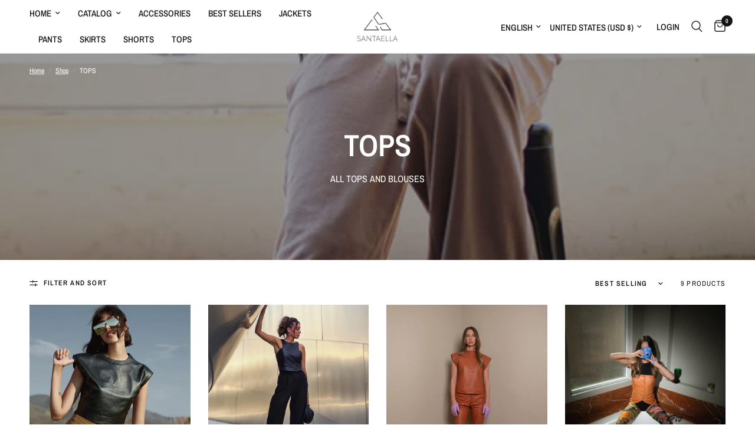

--- FILE ---
content_type: text/html; charset=utf-8
request_url: https://allsantaella.com/collections/tops
body_size: 40081
content:
<!doctype html><html class="no-js" lang="en" dir="ltr">
<head>
	<meta charset="utf-8">
	<meta http-equiv="X-UA-Compatible" content="IE=edge,chrome=1">
	<meta name="viewport" content="width=device-width, initial-scale=1, maximum-scale=5, viewport-fit=cover">
	<meta name="theme-color" content="#ffffff">
	<link rel="canonical" href="https://allsantaella.com/collections/tops">
	<link rel="preconnect" href="https://cdn.shopify.com" crossorigin>
	<link rel="preload" as="style" href="//allsantaella.com/cdn/shop/t/11/assets/app.css?v=132666050126184008891767987912">

<link rel="preload" as="image" href="//allsantaella.com/cdn/shop/collections/CHARLOTTE.jpg?height=350&v=1665009822" imagesrcset="//allsantaella.com/cdn/shop/collections/CHARLOTTE.jpg?v=1665009822&width=233 233w,//allsantaella.com/cdn/shop/collections/CHARLOTTE.jpg?v=1665009822&width=466 466w,//allsantaella.com/cdn/shop/collections/CHARLOTTE.jpg?v=1665009822&width=600 600w" imagesizes="auto">


<link href="//allsantaella.com/cdn/shop/t/11/assets/animations.min.js?v=125778792411641688251767987911" as="script" rel="preload">

<link href="//allsantaella.com/cdn/shop/t/11/assets/header.js?v=53973329853117484881767987929" as="script" rel="preload">
<link href="//allsantaella.com/cdn/shop/t/11/assets/vendor.min.js?v=57769212839167613861767987961" as="script" rel="preload">
<link href="//allsantaella.com/cdn/shop/t/11/assets/app.js?v=39648928339787647271767987913" as="script" rel="preload">
<link href="//allsantaella.com/cdn/shop/t/11/assets/slideshow.js?v=171587361390105924931767987957" as="script" rel="preload">

<script>
window.lazySizesConfig = window.lazySizesConfig || {};
window.lazySizesConfig.expand = 250;
window.lazySizesConfig.loadMode = 1;
window.lazySizesConfig.loadHidden = false;
</script>


	

	<title>
	TOPS &ndash; ALLSANTAELLA
	</title>

	
	<meta name="description" content="ALL TOPS AND BLOUSES">
	
<link rel="preconnect" href="https://fonts.shopifycdn.com" crossorigin>

<meta property="og:site_name" content="ALLSANTAELLA">
<meta property="og:url" content="https://allsantaella.com/collections/tops">
<meta property="og:title" content="TOPS">
<meta property="og:type" content="product.group">
<meta property="og:description" content="ALL TOPS AND BLOUSES"><meta property="og:image" content="http://allsantaella.com/cdn/shop/collections/CHARLOTTE.jpg?v=1665009822">
  <meta property="og:image:secure_url" content="https://allsantaella.com/cdn/shop/collections/CHARLOTTE.jpg?v=1665009822">
  <meta property="og:image:width" content="600">
  <meta property="og:image:height" content="900"><meta name="twitter:card" content="summary_large_image">
<meta name="twitter:title" content="TOPS">
<meta name="twitter:description" content="ALL TOPS AND BLOUSES">


	<link href="//allsantaella.com/cdn/shop/t/11/assets/app.css?v=132666050126184008891767987912" rel="stylesheet" type="text/css" media="all" />

	<style data-shopify>
	@font-face {
  font-family: "Archivo Narrow";
  font-weight: 400;
  font-style: normal;
  font-display: swap;
  src: url("//allsantaella.com/cdn/fonts/archivo_narrow/archivonarrow_n4.5c3bab850a22055c235cf940f895d873a8689d70.woff2") format("woff2"),
       url("//allsantaella.com/cdn/fonts/archivo_narrow/archivonarrow_n4.ea12dd22d3319d164475c1d047ae8f973041a9ff.woff") format("woff");
}

@font-face {
  font-family: "Archivo Narrow";
  font-weight: 500;
  font-style: normal;
  font-display: swap;
  src: url("//allsantaella.com/cdn/fonts/archivo_narrow/archivonarrow_n5.d7d2ed7fbf03e65de95fbf4dd65b8f16594058a7.woff2") format("woff2"),
       url("//allsantaella.com/cdn/fonts/archivo_narrow/archivonarrow_n5.1b34a2bfca6fa7ceb43f421bf0098175c735e91b.woff") format("woff");
}

@font-face {
  font-family: "Archivo Narrow";
  font-weight: 600;
  font-style: normal;
  font-display: swap;
  src: url("//allsantaella.com/cdn/fonts/archivo_narrow/archivonarrow_n6.39db873f9e4e9c8ab7083354b267ce7500b7ee9e.woff2") format("woff2"),
       url("//allsantaella.com/cdn/fonts/archivo_narrow/archivonarrow_n6.997d285d710a777a602467368cc2fbd11a20033e.woff") format("woff");
}

@font-face {
  font-family: "Archivo Narrow";
  font-weight: 400;
  font-style: italic;
  font-display: swap;
  src: url("//allsantaella.com/cdn/fonts/archivo_narrow/archivonarrow_i4.59445c13f0e607542640c8a56f31dcd8ed680cfa.woff2") format("woff2"),
       url("//allsantaella.com/cdn/fonts/archivo_narrow/archivonarrow_i4.bbf26c99347034f8df1f87b08c4a929cfc5255c8.woff") format("woff");
}

@font-face {
  font-family: "Archivo Narrow";
  font-weight: 600;
  font-style: italic;
  font-display: swap;
  src: url("//allsantaella.com/cdn/fonts/archivo_narrow/archivonarrow_i6.21c69730cb55f9ff454529f520897ee241e78c97.woff2") format("woff2"),
       url("//allsantaella.com/cdn/fonts/archivo_narrow/archivonarrow_i6.6c25ccdf80ef4616ffdc61ea3e51d7ed480f0d13.woff") format("woff");
}


		@font-face {
  font-family: "Archivo Narrow";
  font-weight: 600;
  font-style: normal;
  font-display: swap;
  src: url("//allsantaella.com/cdn/fonts/archivo_narrow/archivonarrow_n6.39db873f9e4e9c8ab7083354b267ce7500b7ee9e.woff2") format("woff2"),
       url("//allsantaella.com/cdn/fonts/archivo_narrow/archivonarrow_n6.997d285d710a777a602467368cc2fbd11a20033e.woff") format("woff");
}

@font-face {
  font-family: "Archivo Narrow";
  font-weight: 400;
  font-style: normal;
  font-display: swap;
  src: url("//allsantaella.com/cdn/fonts/archivo_narrow/archivonarrow_n4.5c3bab850a22055c235cf940f895d873a8689d70.woff2") format("woff2"),
       url("//allsantaella.com/cdn/fonts/archivo_narrow/archivonarrow_n4.ea12dd22d3319d164475c1d047ae8f973041a9ff.woff") format("woff");
}

h1,h2,h3,h4,h5,h6,
	.h1,.h2,.h3,.h4,.h5,.h6,
	.logolink.text-logo,
	.heading-font,
	.h1-xlarge,
	.h1-large,
	.customer-addresses .my-address .address-index {
		font-style: normal;
		font-weight: 600;
		font-family: "Archivo Narrow", sans-serif;
	}
	body,
	.body-font,
	.thb-product-detail .product-title {
		font-style: normal;
		font-weight: 400;
		font-family: "Archivo Narrow", sans-serif;
	}
	:root {
		--mobile-swipe-width: calc(90vw - 30px);
		--font-body-scale: 1.0;
		--font-body-line-height-scale: 1.0;
		--font-body-letter-spacing: 0.0em;
		--font-body-medium-weight: 500;
    --font-body-bold-weight: 600;
		--font-announcement-scale: 1.0;
		--font-heading-scale: 1.0;
		--font-heading-line-height-scale: 1.0;
		--font-heading-letter-spacing: 0.0em;
		--font-navigation-scale: 1.0;
		--navigation-item-spacing: 15px;
		--font-product-title-scale: 1.0;
		--font-product-title-line-height-scale: 1.0;
		--button-letter-spacing: 0.02em;
		--button-font-scale: 1.0;

		--bg-body: #ffffff;
		--bg-body-rgb: 255,255,255;
		--bg-body-darken: #f7f7f7;
		--payment-terms-background-color: #ffffff;
		--color-body: #151515;
		--color-body-rgb: 21,21,21;
		--color-accent: #151515;
		--color-accent-rgb: 21,21,21;
		--color-border: #E2E2E2;
		--color-form-border: #dedede;
		--color-overlay-rgb: 0,0,0;

		--shopify-accelerated-checkout-button-block-size: 48px;
		--shopify-accelerated-checkout-inline-alignment: center;
		--shopify-accelerated-checkout-skeleton-animation-duration: 0.25s;

		--color-announcement-bar-text: #ffffff;
		--color-announcement-bar-bg: #151515;

		--color-header-bg: #ffffff;
		--color-header-bg-rgb: 255,255,255;
		--color-header-text: #151515;
		--color-header-text-rgb: 21,21,21;
		--color-header-links: #151515;
		--color-header-links-rgb: 21,21,21;
		--color-header-links-hover: #151515;
		--color-header-icons: #151515;
		--color-header-border: #E2E2E2;

		--solid-button-background: #151515;
		--solid-button-label: #ffffff;
		--outline-button-label: #151515;
		--button-border-radius: 0px;
		--shopify-accelerated-checkout-button-border-radius: 0px;

		--color-price: #151515;
		--color-price-discounted: #ee3b45;
		--color-star: #FD9A52;
		--color-dots: #151515;

		--color-inventory-instock: #279A4B;
		--color-inventory-lowstock: #fb5b5b;

		--section-spacing-mobile: 50px;
		--section-spacing-desktop: 90px;

		--color-badge-text: #ffffff;
		--color-badge-sold-out: #939393;
		--color-badge-sale: #151515;
		
		--color-badge-preorder: #666666;
		--badge-corner-radius: 13px;

		--color-footer-text: #FFFFFF;
		--color-footer-text-rgb: 255,255,255;
		--color-footer-link: #FFFFFF;
		--color-footer-link-hover: #FFFFFF;
		--color-footer-border: #151515;
		--color-footer-border-rgb: 21,21,21;
		--color-footer-bg: #151515;
	}



</style>


	<script>
		window.theme = window.theme || {};
		theme = {
			settings: {
				money_with_currency_format:"${{amount}}",
				cart_drawer:true,
				product_id: false,
			},
			routes: {
				root_url: '/',
				cart_url: '/cart',
				cart_add_url: '/cart/add',
				search_url: '/search',
				cart_change_url: '/cart/change',
				cart_update_url: '/cart/update',
				cart_clear_url: '/cart/clear',
				predictive_search_url: '/search/suggest',
			},
			variantStrings: {
        addToCart: `Add to cart`,
        soldOut: `Sold out`,
        unavailable: `Unavailable`,
        preOrder: `Pre-order`,
      },
			strings: {
				requiresTerms: `You must agree with the terms and conditions of sales to check out`,
				shippingEstimatorNoResults: `Sorry, we do not ship to your address.`,
				shippingEstimatorOneResult: `There is one shipping rate for your address:`,
				shippingEstimatorMultipleResults: `There are several shipping rates for your address:`,
				shippingEstimatorError: `One or more error occurred while retrieving shipping rates:`
			}
		};
	</script>
	<script>window.performance && window.performance.mark && window.performance.mark('shopify.content_for_header.start');</script><meta name="google-site-verification" content="EsymKzwnKejy-huZMwJB3MurhRYb4WVr2EYa4rmsdQA">
<meta id="shopify-digital-wallet" name="shopify-digital-wallet" content="/24687247407/digital_wallets/dialog">
<meta name="shopify-checkout-api-token" content="c5b3577e1c127d6e4857de362a44db55">
<meta id="in-context-paypal-metadata" data-shop-id="24687247407" data-venmo-supported="false" data-environment="production" data-locale="en_US" data-paypal-v4="true" data-currency="USD">
<link rel="alternate" type="application/atom+xml" title="Feed" href="/collections/tops.atom" />
<link rel="alternate" type="application/json+oembed" href="https://allsantaella.com/collections/tops.oembed">
<script async="async" src="/checkouts/internal/preloads.js?locale=en-US"></script>
<link rel="preconnect" href="https://shop.app" crossorigin="anonymous">
<script async="async" src="https://shop.app/checkouts/internal/preloads.js?locale=en-US&shop_id=24687247407" crossorigin="anonymous"></script>
<script id="apple-pay-shop-capabilities" type="application/json">{"shopId":24687247407,"countryCode":"US","currencyCode":"USD","merchantCapabilities":["supports3DS"],"merchantId":"gid:\/\/shopify\/Shop\/24687247407","merchantName":"ALLSANTAELLA","requiredBillingContactFields":["postalAddress","email"],"requiredShippingContactFields":["postalAddress","email"],"shippingType":"shipping","supportedNetworks":["visa","masterCard","amex","discover","elo","jcb"],"total":{"type":"pending","label":"ALLSANTAELLA","amount":"1.00"},"shopifyPaymentsEnabled":true,"supportsSubscriptions":true}</script>
<script id="shopify-features" type="application/json">{"accessToken":"c5b3577e1c127d6e4857de362a44db55","betas":["rich-media-storefront-analytics"],"domain":"allsantaella.com","predictiveSearch":true,"shopId":24687247407,"locale":"en"}</script>
<script>var Shopify = Shopify || {};
Shopify.shop = "allsantaella.myshopify.com";
Shopify.locale = "en";
Shopify.currency = {"active":"USD","rate":"1.0"};
Shopify.country = "US";
Shopify.theme = {"name":"Updated copy of Marse ST WIP ","id":149109833902,"schema_name":"Reformation","schema_version":"9.2.0","theme_store_id":1762,"role":"main"};
Shopify.theme.handle = "null";
Shopify.theme.style = {"id":null,"handle":null};
Shopify.cdnHost = "allsantaella.com/cdn";
Shopify.routes = Shopify.routes || {};
Shopify.routes.root = "/";</script>
<script type="module">!function(o){(o.Shopify=o.Shopify||{}).modules=!0}(window);</script>
<script>!function(o){function n(){var o=[];function n(){o.push(Array.prototype.slice.apply(arguments))}return n.q=o,n}var t=o.Shopify=o.Shopify||{};t.loadFeatures=n(),t.autoloadFeatures=n()}(window);</script>
<script>
  window.ShopifyPay = window.ShopifyPay || {};
  window.ShopifyPay.apiHost = "shop.app\/pay";
  window.ShopifyPay.redirectState = null;
</script>
<script id="shop-js-analytics" type="application/json">{"pageType":"collection"}</script>
<script defer="defer" async type="module" src="//allsantaella.com/cdn/shopifycloud/shop-js/modules/v2/client.init-shop-cart-sync_C5BV16lS.en.esm.js"></script>
<script defer="defer" async type="module" src="//allsantaella.com/cdn/shopifycloud/shop-js/modules/v2/chunk.common_CygWptCX.esm.js"></script>
<script type="module">
  await import("//allsantaella.com/cdn/shopifycloud/shop-js/modules/v2/client.init-shop-cart-sync_C5BV16lS.en.esm.js");
await import("//allsantaella.com/cdn/shopifycloud/shop-js/modules/v2/chunk.common_CygWptCX.esm.js");

  window.Shopify.SignInWithShop?.initShopCartSync?.({"fedCMEnabled":true,"windoidEnabled":true});

</script>
<script>
  window.Shopify = window.Shopify || {};
  if (!window.Shopify.featureAssets) window.Shopify.featureAssets = {};
  window.Shopify.featureAssets['shop-js'] = {"shop-cart-sync":["modules/v2/client.shop-cart-sync_ZFArdW7E.en.esm.js","modules/v2/chunk.common_CygWptCX.esm.js"],"init-fed-cm":["modules/v2/client.init-fed-cm_CmiC4vf6.en.esm.js","modules/v2/chunk.common_CygWptCX.esm.js"],"shop-button":["modules/v2/client.shop-button_tlx5R9nI.en.esm.js","modules/v2/chunk.common_CygWptCX.esm.js"],"shop-cash-offers":["modules/v2/client.shop-cash-offers_DOA2yAJr.en.esm.js","modules/v2/chunk.common_CygWptCX.esm.js","modules/v2/chunk.modal_D71HUcav.esm.js"],"init-windoid":["modules/v2/client.init-windoid_sURxWdc1.en.esm.js","modules/v2/chunk.common_CygWptCX.esm.js"],"shop-toast-manager":["modules/v2/client.shop-toast-manager_ClPi3nE9.en.esm.js","modules/v2/chunk.common_CygWptCX.esm.js"],"init-shop-email-lookup-coordinator":["modules/v2/client.init-shop-email-lookup-coordinator_B8hsDcYM.en.esm.js","modules/v2/chunk.common_CygWptCX.esm.js"],"init-shop-cart-sync":["modules/v2/client.init-shop-cart-sync_C5BV16lS.en.esm.js","modules/v2/chunk.common_CygWptCX.esm.js"],"avatar":["modules/v2/client.avatar_BTnouDA3.en.esm.js"],"pay-button":["modules/v2/client.pay-button_FdsNuTd3.en.esm.js","modules/v2/chunk.common_CygWptCX.esm.js"],"init-customer-accounts":["modules/v2/client.init-customer-accounts_DxDtT_ad.en.esm.js","modules/v2/client.shop-login-button_C5VAVYt1.en.esm.js","modules/v2/chunk.common_CygWptCX.esm.js","modules/v2/chunk.modal_D71HUcav.esm.js"],"init-shop-for-new-customer-accounts":["modules/v2/client.init-shop-for-new-customer-accounts_ChsxoAhi.en.esm.js","modules/v2/client.shop-login-button_C5VAVYt1.en.esm.js","modules/v2/chunk.common_CygWptCX.esm.js","modules/v2/chunk.modal_D71HUcav.esm.js"],"shop-login-button":["modules/v2/client.shop-login-button_C5VAVYt1.en.esm.js","modules/v2/chunk.common_CygWptCX.esm.js","modules/v2/chunk.modal_D71HUcav.esm.js"],"init-customer-accounts-sign-up":["modules/v2/client.init-customer-accounts-sign-up_CPSyQ0Tj.en.esm.js","modules/v2/client.shop-login-button_C5VAVYt1.en.esm.js","modules/v2/chunk.common_CygWptCX.esm.js","modules/v2/chunk.modal_D71HUcav.esm.js"],"shop-follow-button":["modules/v2/client.shop-follow-button_Cva4Ekp9.en.esm.js","modules/v2/chunk.common_CygWptCX.esm.js","modules/v2/chunk.modal_D71HUcav.esm.js"],"checkout-modal":["modules/v2/client.checkout-modal_BPM8l0SH.en.esm.js","modules/v2/chunk.common_CygWptCX.esm.js","modules/v2/chunk.modal_D71HUcav.esm.js"],"lead-capture":["modules/v2/client.lead-capture_Bi8yE_yS.en.esm.js","modules/v2/chunk.common_CygWptCX.esm.js","modules/v2/chunk.modal_D71HUcav.esm.js"],"shop-login":["modules/v2/client.shop-login_D6lNrXab.en.esm.js","modules/v2/chunk.common_CygWptCX.esm.js","modules/v2/chunk.modal_D71HUcav.esm.js"],"payment-terms":["modules/v2/client.payment-terms_CZxnsJam.en.esm.js","modules/v2/chunk.common_CygWptCX.esm.js","modules/v2/chunk.modal_D71HUcav.esm.js"]};
</script>
<script>(function() {
  var isLoaded = false;
  function asyncLoad() {
    if (isLoaded) return;
    isLoaded = true;
    var urls = ["\/\/cdn.shopify.com\/proxy\/df5c5ccb45cf2bd2284327a76b1241b812d6c60a31422bef7570fd7ec9fc57ac\/forms-akamai.smsbump.com\/451516\/form_72546.js?ver=1715800943\u0026shop=allsantaella.myshopify.com\u0026sp-cache-control=cHVibGljLCBtYXgtYWdlPTkwMA","https:\/\/static.shareasale.com\/json\/shopify\/deduplication.js?shop=allsantaella.myshopify.com","https:\/\/static.shareasale.com\/json\/shopify\/shareasale-tracking.js?sasmid=123559\u0026ssmtid=19038\u0026shop=allsantaella.myshopify.com"];
    for (var i = 0; i < urls.length; i++) {
      var s = document.createElement('script');
      s.type = 'text/javascript';
      s.async = true;
      s.src = urls[i];
      var x = document.getElementsByTagName('script')[0];
      x.parentNode.insertBefore(s, x);
    }
  };
  if(window.attachEvent) {
    window.attachEvent('onload', asyncLoad);
  } else {
    window.addEventListener('load', asyncLoad, false);
  }
})();</script>
<script id="__st">var __st={"a":24687247407,"offset":-28800,"reqid":"63ba3d0f-42b2-4de3-b083-cf4a0cfa8926-1768743654","pageurl":"allsantaella.com\/collections\/tops","u":"dd9ba8677c24","p":"collection","rtyp":"collection","rid":292526424238};</script>
<script>window.ShopifyPaypalV4VisibilityTracking = true;</script>
<script id="captcha-bootstrap">!function(){'use strict';const t='contact',e='account',n='new_comment',o=[[t,t],['blogs',n],['comments',n],[t,'customer']],c=[[e,'customer_login'],[e,'guest_login'],[e,'recover_customer_password'],[e,'create_customer']],r=t=>t.map((([t,e])=>`form[action*='/${t}']:not([data-nocaptcha='true']) input[name='form_type'][value='${e}']`)).join(','),a=t=>()=>t?[...document.querySelectorAll(t)].map((t=>t.form)):[];function s(){const t=[...o],e=r(t);return a(e)}const i='password',u='form_key',d=['recaptcha-v3-token','g-recaptcha-response','h-captcha-response',i],f=()=>{try{return window.sessionStorage}catch{return}},m='__shopify_v',_=t=>t.elements[u];function p(t,e,n=!1){try{const o=window.sessionStorage,c=JSON.parse(o.getItem(e)),{data:r}=function(t){const{data:e,action:n}=t;return t[m]||n?{data:e,action:n}:{data:t,action:n}}(c);for(const[e,n]of Object.entries(r))t.elements[e]&&(t.elements[e].value=n);n&&o.removeItem(e)}catch(o){console.error('form repopulation failed',{error:o})}}const l='form_type',E='cptcha';function T(t){t.dataset[E]=!0}const w=window,h=w.document,L='Shopify',v='ce_forms',y='captcha';let A=!1;((t,e)=>{const n=(g='f06e6c50-85a8-45c8-87d0-21a2b65856fe',I='https://cdn.shopify.com/shopifycloud/storefront-forms-hcaptcha/ce_storefront_forms_captcha_hcaptcha.v1.5.2.iife.js',D={infoText:'Protected by hCaptcha',privacyText:'Privacy',termsText:'Terms'},(t,e,n)=>{const o=w[L][v],c=o.bindForm;if(c)return c(t,g,e,D).then(n);var r;o.q.push([[t,g,e,D],n]),r=I,A||(h.body.append(Object.assign(h.createElement('script'),{id:'captcha-provider',async:!0,src:r})),A=!0)});var g,I,D;w[L]=w[L]||{},w[L][v]=w[L][v]||{},w[L][v].q=[],w[L][y]=w[L][y]||{},w[L][y].protect=function(t,e){n(t,void 0,e),T(t)},Object.freeze(w[L][y]),function(t,e,n,w,h,L){const[v,y,A,g]=function(t,e,n){const i=e?o:[],u=t?c:[],d=[...i,...u],f=r(d),m=r(i),_=r(d.filter((([t,e])=>n.includes(e))));return[a(f),a(m),a(_),s()]}(w,h,L),I=t=>{const e=t.target;return e instanceof HTMLFormElement?e:e&&e.form},D=t=>v().includes(t);t.addEventListener('submit',(t=>{const e=I(t);if(!e)return;const n=D(e)&&!e.dataset.hcaptchaBound&&!e.dataset.recaptchaBound,o=_(e),c=g().includes(e)&&(!o||!o.value);(n||c)&&t.preventDefault(),c&&!n&&(function(t){try{if(!f())return;!function(t){const e=f();if(!e)return;const n=_(t);if(!n)return;const o=n.value;o&&e.removeItem(o)}(t);const e=Array.from(Array(32),(()=>Math.random().toString(36)[2])).join('');!function(t,e){_(t)||t.append(Object.assign(document.createElement('input'),{type:'hidden',name:u})),t.elements[u].value=e}(t,e),function(t,e){const n=f();if(!n)return;const o=[...t.querySelectorAll(`input[type='${i}']`)].map((({name:t})=>t)),c=[...d,...o],r={};for(const[a,s]of new FormData(t).entries())c.includes(a)||(r[a]=s);n.setItem(e,JSON.stringify({[m]:1,action:t.action,data:r}))}(t,e)}catch(e){console.error('failed to persist form',e)}}(e),e.submit())}));const S=(t,e)=>{t&&!t.dataset[E]&&(n(t,e.some((e=>e===t))),T(t))};for(const o of['focusin','change'])t.addEventListener(o,(t=>{const e=I(t);D(e)&&S(e,y())}));const B=e.get('form_key'),M=e.get(l),P=B&&M;t.addEventListener('DOMContentLoaded',(()=>{const t=y();if(P)for(const e of t)e.elements[l].value===M&&p(e,B);[...new Set([...A(),...v().filter((t=>'true'===t.dataset.shopifyCaptcha))])].forEach((e=>S(e,t)))}))}(h,new URLSearchParams(w.location.search),n,t,e,['guest_login'])})(!0,!0)}();</script>
<script integrity="sha256-4kQ18oKyAcykRKYeNunJcIwy7WH5gtpwJnB7kiuLZ1E=" data-source-attribution="shopify.loadfeatures" defer="defer" src="//allsantaella.com/cdn/shopifycloud/storefront/assets/storefront/load_feature-a0a9edcb.js" crossorigin="anonymous"></script>
<script crossorigin="anonymous" defer="defer" src="//allsantaella.com/cdn/shopifycloud/storefront/assets/shopify_pay/storefront-65b4c6d7.js?v=20250812"></script>
<script data-source-attribution="shopify.dynamic_checkout.dynamic.init">var Shopify=Shopify||{};Shopify.PaymentButton=Shopify.PaymentButton||{isStorefrontPortableWallets:!0,init:function(){window.Shopify.PaymentButton.init=function(){};var t=document.createElement("script");t.src="https://allsantaella.com/cdn/shopifycloud/portable-wallets/latest/portable-wallets.en.js",t.type="module",document.head.appendChild(t)}};
</script>
<script data-source-attribution="shopify.dynamic_checkout.buyer_consent">
  function portableWalletsHideBuyerConsent(e){var t=document.getElementById("shopify-buyer-consent"),n=document.getElementById("shopify-subscription-policy-button");t&&n&&(t.classList.add("hidden"),t.setAttribute("aria-hidden","true"),n.removeEventListener("click",e))}function portableWalletsShowBuyerConsent(e){var t=document.getElementById("shopify-buyer-consent"),n=document.getElementById("shopify-subscription-policy-button");t&&n&&(t.classList.remove("hidden"),t.removeAttribute("aria-hidden"),n.addEventListener("click",e))}window.Shopify?.PaymentButton&&(window.Shopify.PaymentButton.hideBuyerConsent=portableWalletsHideBuyerConsent,window.Shopify.PaymentButton.showBuyerConsent=portableWalletsShowBuyerConsent);
</script>
<script data-source-attribution="shopify.dynamic_checkout.cart.bootstrap">document.addEventListener("DOMContentLoaded",(function(){function t(){return document.querySelector("shopify-accelerated-checkout-cart, shopify-accelerated-checkout")}if(t())Shopify.PaymentButton.init();else{new MutationObserver((function(e,n){t()&&(Shopify.PaymentButton.init(),n.disconnect())})).observe(document.body,{childList:!0,subtree:!0})}}));
</script>
<script id='scb4127' type='text/javascript' async='' src='https://allsantaella.com/cdn/shopifycloud/privacy-banner/storefront-banner.js'></script><link id="shopify-accelerated-checkout-styles" rel="stylesheet" media="screen" href="https://allsantaella.com/cdn/shopifycloud/portable-wallets/latest/accelerated-checkout-backwards-compat.css" crossorigin="anonymous">
<style id="shopify-accelerated-checkout-cart">
        #shopify-buyer-consent {
  margin-top: 1em;
  display: inline-block;
  width: 100%;
}

#shopify-buyer-consent.hidden {
  display: none;
}

#shopify-subscription-policy-button {
  background: none;
  border: none;
  padding: 0;
  text-decoration: underline;
  font-size: inherit;
  cursor: pointer;
}

#shopify-subscription-policy-button::before {
  box-shadow: none;
}

      </style>

<script>window.performance && window.performance.mark && window.performance.mark('shopify.content_for_header.end');</script> <!-- Header hook for plugins -->

	<script>document.documentElement.className = document.documentElement.className.replace('no-js', 'js');</script>
	
<link href="https://monorail-edge.shopifysvc.com" rel="dns-prefetch">
<script>(function(){if ("sendBeacon" in navigator && "performance" in window) {try {var session_token_from_headers = performance.getEntriesByType('navigation')[0].serverTiming.find(x => x.name == '_s').description;} catch {var session_token_from_headers = undefined;}var session_cookie_matches = document.cookie.match(/_shopify_s=([^;]*)/);var session_token_from_cookie = session_cookie_matches && session_cookie_matches.length === 2 ? session_cookie_matches[1] : "";var session_token = session_token_from_headers || session_token_from_cookie || "";function handle_abandonment_event(e) {var entries = performance.getEntries().filter(function(entry) {return /monorail-edge.shopifysvc.com/.test(entry.name);});if (!window.abandonment_tracked && entries.length === 0) {window.abandonment_tracked = true;var currentMs = Date.now();var navigation_start = performance.timing.navigationStart;var payload = {shop_id: 24687247407,url: window.location.href,navigation_start,duration: currentMs - navigation_start,session_token,page_type: "collection"};window.navigator.sendBeacon("https://monorail-edge.shopifysvc.com/v1/produce", JSON.stringify({schema_id: "online_store_buyer_site_abandonment/1.1",payload: payload,metadata: {event_created_at_ms: currentMs,event_sent_at_ms: currentMs}}));}}window.addEventListener('pagehide', handle_abandonment_event);}}());</script>
<script id="web-pixels-manager-setup">(function e(e,d,r,n,o){if(void 0===o&&(o={}),!Boolean(null===(a=null===(i=window.Shopify)||void 0===i?void 0:i.analytics)||void 0===a?void 0:a.replayQueue)){var i,a;window.Shopify=window.Shopify||{};var t=window.Shopify;t.analytics=t.analytics||{};var s=t.analytics;s.replayQueue=[],s.publish=function(e,d,r){return s.replayQueue.push([e,d,r]),!0};try{self.performance.mark("wpm:start")}catch(e){}var l=function(){var e={modern:/Edge?\/(1{2}[4-9]|1[2-9]\d|[2-9]\d{2}|\d{4,})\.\d+(\.\d+|)|Firefox\/(1{2}[4-9]|1[2-9]\d|[2-9]\d{2}|\d{4,})\.\d+(\.\d+|)|Chrom(ium|e)\/(9{2}|\d{3,})\.\d+(\.\d+|)|(Maci|X1{2}).+ Version\/(15\.\d+|(1[6-9]|[2-9]\d|\d{3,})\.\d+)([,.]\d+|)( \(\w+\)|)( Mobile\/\w+|) Safari\/|Chrome.+OPR\/(9{2}|\d{3,})\.\d+\.\d+|(CPU[ +]OS|iPhone[ +]OS|CPU[ +]iPhone|CPU IPhone OS|CPU iPad OS)[ +]+(15[._]\d+|(1[6-9]|[2-9]\d|\d{3,})[._]\d+)([._]\d+|)|Android:?[ /-](13[3-9]|1[4-9]\d|[2-9]\d{2}|\d{4,})(\.\d+|)(\.\d+|)|Android.+Firefox\/(13[5-9]|1[4-9]\d|[2-9]\d{2}|\d{4,})\.\d+(\.\d+|)|Android.+Chrom(ium|e)\/(13[3-9]|1[4-9]\d|[2-9]\d{2}|\d{4,})\.\d+(\.\d+|)|SamsungBrowser\/([2-9]\d|\d{3,})\.\d+/,legacy:/Edge?\/(1[6-9]|[2-9]\d|\d{3,})\.\d+(\.\d+|)|Firefox\/(5[4-9]|[6-9]\d|\d{3,})\.\d+(\.\d+|)|Chrom(ium|e)\/(5[1-9]|[6-9]\d|\d{3,})\.\d+(\.\d+|)([\d.]+$|.*Safari\/(?![\d.]+ Edge\/[\d.]+$))|(Maci|X1{2}).+ Version\/(10\.\d+|(1[1-9]|[2-9]\d|\d{3,})\.\d+)([,.]\d+|)( \(\w+\)|)( Mobile\/\w+|) Safari\/|Chrome.+OPR\/(3[89]|[4-9]\d|\d{3,})\.\d+\.\d+|(CPU[ +]OS|iPhone[ +]OS|CPU[ +]iPhone|CPU IPhone OS|CPU iPad OS)[ +]+(10[._]\d+|(1[1-9]|[2-9]\d|\d{3,})[._]\d+)([._]\d+|)|Android:?[ /-](13[3-9]|1[4-9]\d|[2-9]\d{2}|\d{4,})(\.\d+|)(\.\d+|)|Mobile Safari.+OPR\/([89]\d|\d{3,})\.\d+\.\d+|Android.+Firefox\/(13[5-9]|1[4-9]\d|[2-9]\d{2}|\d{4,})\.\d+(\.\d+|)|Android.+Chrom(ium|e)\/(13[3-9]|1[4-9]\d|[2-9]\d{2}|\d{4,})\.\d+(\.\d+|)|Android.+(UC? ?Browser|UCWEB|U3)[ /]?(15\.([5-9]|\d{2,})|(1[6-9]|[2-9]\d|\d{3,})\.\d+)\.\d+|SamsungBrowser\/(5\.\d+|([6-9]|\d{2,})\.\d+)|Android.+MQ{2}Browser\/(14(\.(9|\d{2,})|)|(1[5-9]|[2-9]\d|\d{3,})(\.\d+|))(\.\d+|)|K[Aa][Ii]OS\/(3\.\d+|([4-9]|\d{2,})\.\d+)(\.\d+|)/},d=e.modern,r=e.legacy,n=navigator.userAgent;return n.match(d)?"modern":n.match(r)?"legacy":"unknown"}(),u="modern"===l?"modern":"legacy",c=(null!=n?n:{modern:"",legacy:""})[u],f=function(e){return[e.baseUrl,"/wpm","/b",e.hashVersion,"modern"===e.buildTarget?"m":"l",".js"].join("")}({baseUrl:d,hashVersion:r,buildTarget:u}),m=function(e){var d=e.version,r=e.bundleTarget,n=e.surface,o=e.pageUrl,i=e.monorailEndpoint;return{emit:function(e){var a=e.status,t=e.errorMsg,s=(new Date).getTime(),l=JSON.stringify({metadata:{event_sent_at_ms:s},events:[{schema_id:"web_pixels_manager_load/3.1",payload:{version:d,bundle_target:r,page_url:o,status:a,surface:n,error_msg:t},metadata:{event_created_at_ms:s}}]});if(!i)return console&&console.warn&&console.warn("[Web Pixels Manager] No Monorail endpoint provided, skipping logging."),!1;try{return self.navigator.sendBeacon.bind(self.navigator)(i,l)}catch(e){}var u=new XMLHttpRequest;try{return u.open("POST",i,!0),u.setRequestHeader("Content-Type","text/plain"),u.send(l),!0}catch(e){return console&&console.warn&&console.warn("[Web Pixels Manager] Got an unhandled error while logging to Monorail."),!1}}}}({version:r,bundleTarget:l,surface:e.surface,pageUrl:self.location.href,monorailEndpoint:e.monorailEndpoint});try{o.browserTarget=l,function(e){var d=e.src,r=e.async,n=void 0===r||r,o=e.onload,i=e.onerror,a=e.sri,t=e.scriptDataAttributes,s=void 0===t?{}:t,l=document.createElement("script"),u=document.querySelector("head"),c=document.querySelector("body");if(l.async=n,l.src=d,a&&(l.integrity=a,l.crossOrigin="anonymous"),s)for(var f in s)if(Object.prototype.hasOwnProperty.call(s,f))try{l.dataset[f]=s[f]}catch(e){}if(o&&l.addEventListener("load",o),i&&l.addEventListener("error",i),u)u.appendChild(l);else{if(!c)throw new Error("Did not find a head or body element to append the script");c.appendChild(l)}}({src:f,async:!0,onload:function(){if(!function(){var e,d;return Boolean(null===(d=null===(e=window.Shopify)||void 0===e?void 0:e.analytics)||void 0===d?void 0:d.initialized)}()){var d=window.webPixelsManager.init(e)||void 0;if(d){var r=window.Shopify.analytics;r.replayQueue.forEach((function(e){var r=e[0],n=e[1],o=e[2];d.publishCustomEvent(r,n,o)})),r.replayQueue=[],r.publish=d.publishCustomEvent,r.visitor=d.visitor,r.initialized=!0}}},onerror:function(){return m.emit({status:"failed",errorMsg:"".concat(f," has failed to load")})},sri:function(e){var d=/^sha384-[A-Za-z0-9+/=]+$/;return"string"==typeof e&&d.test(e)}(c)?c:"",scriptDataAttributes:o}),m.emit({status:"loading"})}catch(e){m.emit({status:"failed",errorMsg:(null==e?void 0:e.message)||"Unknown error"})}}})({shopId: 24687247407,storefrontBaseUrl: "https://allsantaella.com",extensionsBaseUrl: "https://extensions.shopifycdn.com/cdn/shopifycloud/web-pixels-manager",monorailEndpoint: "https://monorail-edge.shopifysvc.com/unstable/produce_batch",surface: "storefront-renderer",enabledBetaFlags: ["2dca8a86"],webPixelsConfigList: [{"id":"546177198","configuration":"{\"config\":\"{\\\"pixel_id\\\":\\\"GT-TX2S6FJ\\\",\\\"target_country\\\":\\\"US\\\",\\\"gtag_events\\\":[{\\\"type\\\":\\\"purchase\\\",\\\"action_label\\\":\\\"MC-2QRZZJLDF0\\\"},{\\\"type\\\":\\\"page_view\\\",\\\"action_label\\\":\\\"MC-2QRZZJLDF0\\\"},{\\\"type\\\":\\\"view_item\\\",\\\"action_label\\\":\\\"MC-2QRZZJLDF0\\\"}],\\\"enable_monitoring_mode\\\":false}\"}","eventPayloadVersion":"v1","runtimeContext":"OPEN","scriptVersion":"b2a88bafab3e21179ed38636efcd8a93","type":"APP","apiClientId":1780363,"privacyPurposes":[],"dataSharingAdjustments":{"protectedCustomerApprovalScopes":["read_customer_address","read_customer_email","read_customer_name","read_customer_personal_data","read_customer_phone"]}},{"id":"408912046","configuration":"{\"masterTagID\":\"19038\",\"merchantID\":\"123559\",\"appPath\":\"https:\/\/daedalus.shareasale.com\",\"storeID\":\"NaN\",\"xTypeMode\":\"NaN\",\"xTypeValue\":\"NaN\",\"channelDedup\":\"NaN\"}","eventPayloadVersion":"v1","runtimeContext":"STRICT","scriptVersion":"f300cca684872f2df140f714437af558","type":"APP","apiClientId":4929191,"privacyPurposes":["ANALYTICS","MARKETING"],"dataSharingAdjustments":{"protectedCustomerApprovalScopes":["read_customer_personal_data"]}},{"id":"240124078","configuration":"{\"pixel_id\":\"492444651631520\",\"pixel_type\":\"facebook_pixel\",\"metaapp_system_user_token\":\"-\"}","eventPayloadVersion":"v1","runtimeContext":"OPEN","scriptVersion":"ca16bc87fe92b6042fbaa3acc2fbdaa6","type":"APP","apiClientId":2329312,"privacyPurposes":["ANALYTICS","MARKETING","SALE_OF_DATA"],"dataSharingAdjustments":{"protectedCustomerApprovalScopes":["read_customer_address","read_customer_email","read_customer_name","read_customer_personal_data","read_customer_phone"]}},{"id":"124944558","configuration":"{\"myshopifyDomain\":\"allsantaella.myshopify.com\"}","eventPayloadVersion":"v1","runtimeContext":"STRICT","scriptVersion":"23b97d18e2aa74363140dc29c9284e87","type":"APP","apiClientId":2775569,"privacyPurposes":["ANALYTICS","MARKETING","SALE_OF_DATA"],"dataSharingAdjustments":{"protectedCustomerApprovalScopes":["read_customer_address","read_customer_email","read_customer_name","read_customer_phone","read_customer_personal_data"]}},{"id":"62718126","configuration":"{\"tagID\":\"2613804795647\"}","eventPayloadVersion":"v1","runtimeContext":"STRICT","scriptVersion":"18031546ee651571ed29edbe71a3550b","type":"APP","apiClientId":3009811,"privacyPurposes":["ANALYTICS","MARKETING","SALE_OF_DATA"],"dataSharingAdjustments":{"protectedCustomerApprovalScopes":["read_customer_address","read_customer_email","read_customer_name","read_customer_personal_data","read_customer_phone"]}},{"id":"shopify-app-pixel","configuration":"{}","eventPayloadVersion":"v1","runtimeContext":"STRICT","scriptVersion":"0450","apiClientId":"shopify-pixel","type":"APP","privacyPurposes":["ANALYTICS","MARKETING"]},{"id":"shopify-custom-pixel","eventPayloadVersion":"v1","runtimeContext":"LAX","scriptVersion":"0450","apiClientId":"shopify-pixel","type":"CUSTOM","privacyPurposes":["ANALYTICS","MARKETING"]}],isMerchantRequest: false,initData: {"shop":{"name":"ALLSANTAELLA","paymentSettings":{"currencyCode":"USD"},"myshopifyDomain":"allsantaella.myshopify.com","countryCode":"US","storefrontUrl":"https:\/\/allsantaella.com"},"customer":null,"cart":null,"checkout":null,"productVariants":[],"purchasingCompany":null},},"https://allsantaella.com/cdn","fcfee988w5aeb613cpc8e4bc33m6693e112",{"modern":"","legacy":""},{"shopId":"24687247407","storefrontBaseUrl":"https:\/\/allsantaella.com","extensionBaseUrl":"https:\/\/extensions.shopifycdn.com\/cdn\/shopifycloud\/web-pixels-manager","surface":"storefront-renderer","enabledBetaFlags":"[\"2dca8a86\"]","isMerchantRequest":"false","hashVersion":"fcfee988w5aeb613cpc8e4bc33m6693e112","publish":"custom","events":"[[\"page_viewed\",{}],[\"collection_viewed\",{\"collection\":{\"id\":\"292526424238\",\"title\":\"TOPS\",\"productVariants\":[{\"price\":{\"amount\":235.0,\"currencyCode\":\"USD\"},\"product\":{\"title\":\"NATALIE CROPPED BLOUSE\",\"vendor\":\"ALLSANTAELLA\",\"id\":\"4737684504623\",\"untranslatedTitle\":\"NATALIE CROPPED BLOUSE\",\"url\":\"\/products\/natalie-cropped-blouse\",\"type\":\"BLOUSE\"},\"id\":\"32624231350319\",\"image\":{\"src\":\"\/\/allsantaella.com\/cdn\/shop\/products\/IMG_4365.jpg?v=1604865045\"},\"sku\":\"\",\"title\":\"XS \/ BLACK\",\"untranslatedTitle\":\"XS \/ BLACK\"},{\"price\":{\"amount\":268.0,\"currencyCode\":\"USD\"},\"product\":{\"title\":\"TALLULAH TANK\",\"vendor\":\"ALLSANTAELLA\",\"id\":\"8032388808878\",\"untranslatedTitle\":\"TALLULAH TANK\",\"url\":\"\/products\/tallulah-tank\",\"type\":\"Apparel \u0026 Accessories\"},\"id\":\"44110855274670\",\"image\":{\"src\":\"\/\/allsantaella.com\/cdn\/shop\/files\/TALLULAH2BL.jpg?v=1690964201\"},\"sku\":\"\",\"title\":\"XS \/ BLACK\",\"untranslatedTitle\":\"XS \/ BLACK\"},{\"price\":{\"amount\":240.0,\"currencyCode\":\"USD\"},\"product\":{\"title\":\"ALIA BLOUSE\",\"vendor\":\"ALLSANTAELLA\",\"id\":\"7818134159534\",\"untranslatedTitle\":\"ALIA BLOUSE\",\"url\":\"\/products\/alia-blouse\",\"type\":\"Clothing\"},\"id\":\"43403739758766\",\"image\":{\"src\":\"\/\/allsantaella.com\/cdn\/shop\/products\/image_16bc5414-90bb-4061-b06a-0e8c0a41c8a4.jpg?v=1681704576\"},\"sku\":\"\",\"title\":\"XS \/ BLACK\",\"untranslatedTitle\":\"XS \/ BLACK\"},{\"price\":{\"amount\":240.0,\"currencyCode\":\"USD\"},\"product\":{\"title\":\"CHARLOTTE STRAPLESS TOP\",\"vendor\":\"ALLSANTAELLA\",\"id\":\"7824493346990\",\"untranslatedTitle\":\"CHARLOTTE STRAPLESS TOP\",\"url\":\"\/products\/charlotte-strapless-top\",\"type\":\"Clothing\"},\"id\":\"43441474568366\",\"image\":{\"src\":\"\/\/allsantaella.com\/cdn\/shop\/products\/CHARLOTTE.jpg?v=1709348435\"},\"sku\":\"\",\"title\":\"XS \/ BLACK\",\"untranslatedTitle\":\"XS \/ BLACK\"},{\"price\":{\"amount\":185.0,\"currencyCode\":\"USD\"},\"product\":{\"title\":\"AMELIE CROPPED TOP\",\"vendor\":\"ALLSANTAELLA\",\"id\":\"7696059465902\",\"untranslatedTitle\":\"AMELIE CROPPED TOP\",\"url\":\"\/products\/amelie-cropped-top\",\"type\":\"Clothing\"},\"id\":\"42994522914990\",\"image\":{\"src\":\"\/\/allsantaella.com\/cdn\/shop\/products\/Facetune_03-06-2022-23-57-37.jpg?v=1654326861\"},\"sku\":\"\",\"title\":\"XS\/S \/ BLACK\",\"untranslatedTitle\":\"XS\/S \/ BLACK\"},{\"price\":{\"amount\":215.0,\"currencyCode\":\"USD\"},\"product\":{\"title\":\"NALA TOP\",\"vendor\":\"ALLSANTAELLA\",\"id\":\"8559964061870\",\"untranslatedTitle\":\"NALA TOP\",\"url\":\"\/products\/nala-top\",\"type\":\"Apparel \u0026 Accessories\"},\"id\":\"45699780182190\",\"image\":{\"src\":\"\/\/allsantaella.com\/cdn\/shop\/files\/NALATOP1.jpg?v=1724993970\"},\"sku\":\"\",\"title\":\"XS\",\"untranslatedTitle\":\"XS\"},{\"price\":{\"amount\":249.0,\"currencyCode\":\"USD\"},\"product\":{\"title\":\"MATILDE\",\"vendor\":\"ALLSANTAELLA\",\"id\":\"8560750330030\",\"untranslatedTitle\":\"MATILDE\",\"url\":\"\/products\/matilde\",\"type\":\"Apparel \u0026 Accessories\"},\"id\":\"45703059177646\",\"image\":{\"src\":\"\/\/allsantaella.com\/cdn\/shop\/files\/MATILDEBROWN1.jpg?v=1725178256\"},\"sku\":\"\",\"title\":\"Brown \/ XS\",\"untranslatedTitle\":\"Brown \/ XS\"},{\"price\":{\"amount\":210.0,\"currencyCode\":\"USD\"},\"product\":{\"title\":\"AGNES TOP\",\"vendor\":\"ALLSANTAELLA\",\"id\":\"8560681910446\",\"untranslatedTitle\":\"AGNES TOP\",\"url\":\"\/products\/agnes-top\",\"type\":\"BLOUSE\"},\"id\":\"45702835437742\",\"image\":{\"src\":\"\/\/allsantaella.com\/cdn\/shop\/files\/AGNESTOP.jpg?v=1725161904\"},\"sku\":\"\",\"title\":\"XS \/ BLACK LEATHER\",\"untranslatedTitle\":\"XS \/ BLACK LEATHER\"},{\"price\":{\"amount\":480.0,\"currencyCode\":\"USD\"},\"product\":{\"title\":\"BIANCA\",\"vendor\":\"ALLSANTAELLA\",\"id\":\"8560740565166\",\"untranslatedTitle\":\"BIANCA\",\"url\":\"\/products\/bianca\",\"type\":\"Apparel \u0026 Accessories\"},\"id\":\"45702955892910\",\"image\":{\"src\":\"\/\/allsantaella.com\/cdn\/shop\/files\/BIANCA2.jpg?v=1725173323\"},\"sku\":\"\",\"title\":\"Beige \/ S\",\"untranslatedTitle\":\"Beige \/ S\"}]}}]]"});</script><script>
  window.ShopifyAnalytics = window.ShopifyAnalytics || {};
  window.ShopifyAnalytics.meta = window.ShopifyAnalytics.meta || {};
  window.ShopifyAnalytics.meta.currency = 'USD';
  var meta = {"products":[{"id":4737684504623,"gid":"gid:\/\/shopify\/Product\/4737684504623","vendor":"ALLSANTAELLA","type":"BLOUSE","handle":"natalie-cropped-blouse","variants":[{"id":32624231350319,"price":23500,"name":"NATALIE CROPPED BLOUSE - XS \/ BLACK","public_title":"XS \/ BLACK","sku":""},{"id":43004790702254,"price":23500,"name":"NATALIE CROPPED BLOUSE - XS \/ BONE","public_title":"XS \/ BONE","sku":""},{"id":32624231383087,"price":23500,"name":"NATALIE CROPPED BLOUSE - SMALL \/ BLACK","public_title":"SMALL \/ BLACK","sku":""},{"id":43004790735022,"price":23500,"name":"NATALIE CROPPED BLOUSE - SMALL \/ BONE","public_title":"SMALL \/ BONE","sku":""},{"id":32624231415855,"price":23500,"name":"NATALIE CROPPED BLOUSE - MEDIUM \/ BLACK","public_title":"MEDIUM \/ BLACK","sku":""},{"id":43004790767790,"price":23500,"name":"NATALIE CROPPED BLOUSE - MEDIUM \/ BONE","public_title":"MEDIUM \/ BONE","sku":""},{"id":32624231448623,"price":23500,"name":"NATALIE CROPPED BLOUSE - LARGE \/ BLACK","public_title":"LARGE \/ BLACK","sku":""},{"id":43004790800558,"price":23500,"name":"NATALIE CROPPED BLOUSE - LARGE \/ BONE","public_title":"LARGE \/ BONE","sku":""}],"remote":false},{"id":8032388808878,"gid":"gid:\/\/shopify\/Product\/8032388808878","vendor":"ALLSANTAELLA","type":"Apparel \u0026 Accessories","handle":"tallulah-tank","variants":[{"id":44110855274670,"price":26800,"name":"TALLULAH TANK - XS \/ BLACK","public_title":"XS \/ BLACK","sku":""},{"id":44110855307438,"price":26800,"name":"TALLULAH TANK - XS \/ GREISH","public_title":"XS \/ GREISH","sku":""},{"id":44110855340206,"price":26800,"name":"TALLULAH TANK - SMALL \/ BLACK","public_title":"SMALL \/ BLACK","sku":""},{"id":44110855372974,"price":26800,"name":"TALLULAH TANK - SMALL \/ GREISH","public_title":"SMALL \/ GREISH","sku":""},{"id":44110855405742,"price":26800,"name":"TALLULAH TANK - MEDIUM \/ BLACK","public_title":"MEDIUM \/ BLACK","sku":""},{"id":44110855438510,"price":26800,"name":"TALLULAH TANK - MEDIUM \/ GREISH","public_title":"MEDIUM \/ GREISH","sku":""},{"id":44110855471278,"price":26800,"name":"TALLULAH TANK - LARGE \/ BLACK","public_title":"LARGE \/ BLACK","sku":""},{"id":44110855504046,"price":26800,"name":"TALLULAH TANK - LARGE \/ GREISH","public_title":"LARGE \/ GREISH","sku":""}],"remote":false},{"id":7818134159534,"gid":"gid:\/\/shopify\/Product\/7818134159534","vendor":"ALLSANTAELLA","type":"Clothing","handle":"alia-blouse","variants":[{"id":43403739758766,"price":24000,"name":"ALIA BLOUSE - XS \/ BLACK","public_title":"XS \/ BLACK","sku":""},{"id":43403739791534,"price":24000,"name":"ALIA BLOUSE - XS \/ DARK ORANGE","public_title":"XS \/ DARK ORANGE","sku":""},{"id":43403739824302,"price":24000,"name":"ALIA BLOUSE - XS \/ PINK","public_title":"XS \/ PINK","sku":""},{"id":43403739857070,"price":24000,"name":"ALIA BLOUSE - XS \/ YELLOW","public_title":"XS \/ YELLOW","sku":""},{"id":43403739889838,"price":24000,"name":"ALIA BLOUSE - SMALL \/ BLACK","public_title":"SMALL \/ BLACK","sku":""},{"id":43403739922606,"price":24000,"name":"ALIA BLOUSE - SMALL \/ DARK ORANGE","public_title":"SMALL \/ DARK ORANGE","sku":""},{"id":43403739955374,"price":24000,"name":"ALIA BLOUSE - SMALL \/ PINK","public_title":"SMALL \/ PINK","sku":""},{"id":43403739988142,"price":24000,"name":"ALIA BLOUSE - SMALL \/ YELLOW","public_title":"SMALL \/ YELLOW","sku":""},{"id":43403740020910,"price":24000,"name":"ALIA BLOUSE - MEDIUM \/ BLACK","public_title":"MEDIUM \/ BLACK","sku":""},{"id":43403740053678,"price":24000,"name":"ALIA BLOUSE - MEDIUM \/ DARK ORANGE","public_title":"MEDIUM \/ DARK ORANGE","sku":""},{"id":43403740086446,"price":24000,"name":"ALIA BLOUSE - MEDIUM \/ PINK","public_title":"MEDIUM \/ PINK","sku":""},{"id":43403740119214,"price":24000,"name":"ALIA BLOUSE - MEDIUM \/ YELLOW","public_title":"MEDIUM \/ YELLOW","sku":""},{"id":43403740151982,"price":24000,"name":"ALIA BLOUSE - LARGE \/ BLACK","public_title":"LARGE \/ BLACK","sku":""},{"id":43403740184750,"price":24000,"name":"ALIA BLOUSE - LARGE \/ DARK ORANGE","public_title":"LARGE \/ DARK ORANGE","sku":""},{"id":43403740217518,"price":24000,"name":"ALIA BLOUSE - LARGE \/ PINK","public_title":"LARGE \/ PINK","sku":""},{"id":43403740250286,"price":24000,"name":"ALIA BLOUSE - LARGE \/ YELLOW","public_title":"LARGE \/ YELLOW","sku":""},{"id":43403740283054,"price":24000,"name":"ALIA BLOUSE - XL UPON REQUEST \/ BLACK","public_title":"XL UPON REQUEST \/ BLACK","sku":""},{"id":43403740315822,"price":24000,"name":"ALIA BLOUSE - XL UPON REQUEST \/ DARK ORANGE","public_title":"XL UPON REQUEST \/ DARK ORANGE","sku":""},{"id":43403740348590,"price":24000,"name":"ALIA BLOUSE - XL UPON REQUEST \/ PINK","public_title":"XL UPON REQUEST \/ PINK","sku":""},{"id":43403740381358,"price":24000,"name":"ALIA BLOUSE - XL UPON REQUEST \/ YELLOW","public_title":"XL UPON REQUEST \/ YELLOW","sku":""},{"id":44023108960430,"price":24000,"name":"ALIA BLOUSE - SMALL \/ SUNNY","public_title":"SMALL \/ SUNNY","sku":null},{"id":44023108993198,"price":24000,"name":"ALIA BLOUSE - MEDIUM \/ SUNNY","public_title":"MEDIUM \/ SUNNY","sku":null},{"id":44023109550254,"price":24000,"name":"ALIA BLOUSE - LARGE \/ SUNNY","public_title":"LARGE \/ SUNNY","sku":null}],"remote":false},{"id":7824493346990,"gid":"gid:\/\/shopify\/Product\/7824493346990","vendor":"ALLSANTAELLA","type":"Clothing","handle":"charlotte-strapless-top","variants":[{"id":43441474568366,"price":24000,"name":"CHARLOTTE STRAPLESS TOP - XS \/ BLACK","public_title":"XS \/ BLACK","sku":""},{"id":43441474601134,"price":24000,"name":"CHARLOTTE STRAPLESS TOP - XS \/ BONE","public_title":"XS \/ BONE","sku":""},{"id":43441474633902,"price":24000,"name":"CHARLOTTE STRAPLESS TOP - XS \/ CARAMEL","public_title":"XS \/ CARAMEL","sku":""},{"id":43441474666670,"price":24000,"name":"CHARLOTTE STRAPLESS TOP - SMALL \/ BLACK","public_title":"SMALL \/ BLACK","sku":""},{"id":43441474699438,"price":24000,"name":"CHARLOTTE STRAPLESS TOP - SMALL \/ BONE","public_title":"SMALL \/ BONE","sku":""},{"id":43441474732206,"price":24000,"name":"CHARLOTTE STRAPLESS TOP - SMALL \/ CARAMEL","public_title":"SMALL \/ CARAMEL","sku":""},{"id":43441474764974,"price":24000,"name":"CHARLOTTE STRAPLESS TOP - MEDIUM \/ BLACK","public_title":"MEDIUM \/ BLACK","sku":""},{"id":43441474797742,"price":24000,"name":"CHARLOTTE STRAPLESS TOP - MEDIUM \/ BONE","public_title":"MEDIUM \/ BONE","sku":""},{"id":43441474830510,"price":24000,"name":"CHARLOTTE STRAPLESS TOP - MEDIUM \/ CARAMEL","public_title":"MEDIUM \/ CARAMEL","sku":""},{"id":43441474863278,"price":24000,"name":"CHARLOTTE STRAPLESS TOP - LARGE \/ BLACK","public_title":"LARGE \/ BLACK","sku":""},{"id":43441474896046,"price":24000,"name":"CHARLOTTE STRAPLESS TOP - LARGE \/ BONE","public_title":"LARGE \/ BONE","sku":""},{"id":43441474928814,"price":24000,"name":"CHARLOTTE STRAPLESS TOP - LARGE \/ CARAMEL","public_title":"LARGE \/ CARAMEL","sku":""},{"id":43441474961582,"price":24000,"name":"CHARLOTTE STRAPLESS TOP - XL UPON REQUEST \/ BLACK","public_title":"XL UPON REQUEST \/ BLACK","sku":""},{"id":43441474994350,"price":24000,"name":"CHARLOTTE STRAPLESS TOP - XL UPON REQUEST \/ BONE","public_title":"XL UPON REQUEST \/ BONE","sku":""},{"id":43441475027118,"price":24000,"name":"CHARLOTTE STRAPLESS TOP - XL UPON REQUEST \/ CARAMEL","public_title":"XL UPON REQUEST \/ CARAMEL","sku":""},{"id":45157188534446,"price":24000,"name":"CHARLOTTE STRAPLESS TOP - XS \/ BROWN","public_title":"XS \/ BROWN","sku":""},{"id":45157188567214,"price":24000,"name":"CHARLOTTE STRAPLESS TOP - SMALL \/ BROWN","public_title":"SMALL \/ BROWN","sku":""},{"id":45157188599982,"price":24000,"name":"CHARLOTTE STRAPLESS TOP - MEDIUM \/ BROWN","public_title":"MEDIUM \/ BROWN","sku":""},{"id":45157188632750,"price":24000,"name":"CHARLOTTE STRAPLESS TOP - LARGE \/ BROWN","public_title":"LARGE \/ BROWN","sku":""},{"id":45157188698286,"price":24000,"name":"CHARLOTTE STRAPLESS TOP - XL UPON REQUEST \/ BROWN","public_title":"XL UPON REQUEST \/ BROWN","sku":""}],"remote":false},{"id":7696059465902,"gid":"gid:\/\/shopify\/Product\/7696059465902","vendor":"ALLSANTAELLA","type":"Clothing","handle":"amelie-cropped-top","variants":[{"id":42994522914990,"price":18500,"name":"AMELIE CROPPED TOP - XS\/S \/ BLACK","public_title":"XS\/S \/ BLACK","sku":""},{"id":42994522947758,"price":18500,"name":"AMELIE CROPPED TOP - XS\/S \/ GREEN","public_title":"XS\/S \/ GREEN","sku":""},{"id":42994522980526,"price":18500,"name":"AMELIE CROPPED TOP - XS\/S \/ DUSTY BLUSH","public_title":"XS\/S \/ DUSTY BLUSH","sku":""},{"id":42994523013294,"price":18500,"name":"AMELIE CROPPED TOP - XS\/S \/ LIGHT GRAY","public_title":"XS\/S \/ LIGHT GRAY","sku":""},{"id":42994523046062,"price":18500,"name":"AMELIE CROPPED TOP - M\/L \/ BLACK","public_title":"M\/L \/ BLACK","sku":""},{"id":42994523078830,"price":18500,"name":"AMELIE CROPPED TOP - M\/L \/ GREEN","public_title":"M\/L \/ GREEN","sku":""},{"id":42994523144366,"price":18500,"name":"AMELIE CROPPED TOP - M\/L \/ DUSTY BLUSH","public_title":"M\/L \/ DUSTY BLUSH","sku":""},{"id":42994523177134,"price":18500,"name":"AMELIE CROPPED TOP - M\/L \/ LIGHT GRAY","public_title":"M\/L \/ LIGHT GRAY","sku":""}],"remote":false},{"id":8559964061870,"gid":"gid:\/\/shopify\/Product\/8559964061870","vendor":"ALLSANTAELLA","type":"Apparel \u0026 Accessories","handle":"nala-top","variants":[{"id":45699780182190,"price":21500,"name":"NALA TOP - XS","public_title":"XS","sku":""},{"id":45699780214958,"price":21500,"name":"NALA TOP - S","public_title":"S","sku":""},{"id":45699780247726,"price":21500,"name":"NALA TOP - M","public_title":"M","sku":""},{"id":45699780280494,"price":21500,"name":"NALA TOP - L","public_title":"L","sku":""}],"remote":false},{"id":8560750330030,"gid":"gid:\/\/shopify\/Product\/8560750330030","vendor":"ALLSANTAELLA","type":"Apparel \u0026 Accessories","handle":"matilde","variants":[{"id":45703059177646,"price":24900,"name":"MATILDE - Brown \/ XS","public_title":"Brown \/ XS","sku":""},{"id":45703059210414,"price":24900,"name":"MATILDE - Brown \/ S","public_title":"Brown \/ S","sku":""},{"id":45703059243182,"price":24900,"name":"MATILDE - Brown \/ M","public_title":"Brown \/ M","sku":""},{"id":45703059275950,"price":24900,"name":"MATILDE - Brown \/ L","public_title":"Brown \/ L","sku":""},{"id":45703059308718,"price":24900,"name":"MATILDE - BLACK LEATHER \/ XS","public_title":"BLACK LEATHER \/ XS","sku":""},{"id":45703059341486,"price":24900,"name":"MATILDE - BLACK LEATHER \/ S","public_title":"BLACK LEATHER \/ S","sku":""},{"id":45703059374254,"price":24900,"name":"MATILDE - BLACK LEATHER \/ M","public_title":"BLACK LEATHER \/ M","sku":""},{"id":45703059407022,"price":24900,"name":"MATILDE - BLACK LEATHER \/ L","public_title":"BLACK LEATHER \/ L","sku":""},{"id":45703059439790,"price":24900,"name":"MATILDE - Beige \/ XS","public_title":"Beige \/ XS","sku":""},{"id":45703059472558,"price":24900,"name":"MATILDE - Beige \/ S","public_title":"Beige \/ S","sku":""},{"id":45703059505326,"price":24900,"name":"MATILDE - Beige \/ M","public_title":"Beige \/ M","sku":""},{"id":45703059538094,"price":24900,"name":"MATILDE - Beige \/ L","public_title":"Beige \/ L","sku":""}],"remote":false},{"id":8560681910446,"gid":"gid:\/\/shopify\/Product\/8560681910446","vendor":"ALLSANTAELLA","type":"BLOUSE","handle":"agnes-top","variants":[{"id":45702835437742,"price":21000,"name":"AGNES TOP - XS \/ BLACK LEATHER","public_title":"XS \/ BLACK LEATHER","sku":""},{"id":45702835470510,"price":21000,"name":"AGNES TOP - S \/ BLACK LEATHER","public_title":"S \/ BLACK LEATHER","sku":""},{"id":45702835503278,"price":21000,"name":"AGNES TOP - M \/ BLACK LEATHER","public_title":"M \/ BLACK LEATHER","sku":""},{"id":45702835536046,"price":21000,"name":"AGNES TOP - L \/ BLACK LEATHER","public_title":"L \/ BLACK LEATHER","sku":""},{"id":45890583101614,"price":21000,"name":"AGNES TOP - XS \/ NATURAL","public_title":"XS \/ NATURAL","sku":null},{"id":45890583134382,"price":21000,"name":"AGNES TOP - XS \/ Burgundy","public_title":"XS \/ Burgundy","sku":null},{"id":45890583167150,"price":21000,"name":"AGNES TOP - S \/ NATURAL","public_title":"S \/ NATURAL","sku":null},{"id":45890583199918,"price":21000,"name":"AGNES TOP - S \/ Burgundy","public_title":"S \/ Burgundy","sku":null},{"id":45890583232686,"price":21000,"name":"AGNES TOP - M \/ NATURAL","public_title":"M \/ NATURAL","sku":null},{"id":45890583265454,"price":21000,"name":"AGNES TOP - M \/ Burgundy","public_title":"M \/ Burgundy","sku":null},{"id":45890583298222,"price":21000,"name":"AGNES TOP - L \/ NATURAL","public_title":"L \/ NATURAL","sku":null},{"id":45890583330990,"price":21000,"name":"AGNES TOP - L \/ Burgundy","public_title":"L \/ Burgundy","sku":null}],"remote":false},{"id":8560740565166,"gid":"gid:\/\/shopify\/Product\/8560740565166","vendor":"ALLSANTAELLA","type":"Apparel \u0026 Accessories","handle":"bianca","variants":[{"id":45702955892910,"price":48000,"name":"BIANCA - Beige \/ S","public_title":"Beige \/ S","sku":""},{"id":45702955925678,"price":48000,"name":"BIANCA - Beige \/ M","public_title":"Beige \/ M","sku":""},{"id":45702955958446,"price":48000,"name":"BIANCA - Beige \/ L","public_title":"Beige \/ L","sku":""},{"id":45702955991214,"price":48000,"name":"BIANCA - BLACK LEATHER \/ S","public_title":"BLACK LEATHER \/ S","sku":""},{"id":45702956023982,"price":48000,"name":"BIANCA - BLACK LEATHER \/ M","public_title":"BLACK LEATHER \/ M","sku":""},{"id":45702956056750,"price":48000,"name":"BIANCA - BLACK LEATHER \/ L","public_title":"BLACK LEATHER \/ L","sku":""}],"remote":false}],"page":{"pageType":"collection","resourceType":"collection","resourceId":292526424238,"requestId":"63ba3d0f-42b2-4de3-b083-cf4a0cfa8926-1768743654"}};
  for (var attr in meta) {
    window.ShopifyAnalytics.meta[attr] = meta[attr];
  }
</script>
<script class="analytics">
  (function () {
    var customDocumentWrite = function(content) {
      var jquery = null;

      if (window.jQuery) {
        jquery = window.jQuery;
      } else if (window.Checkout && window.Checkout.$) {
        jquery = window.Checkout.$;
      }

      if (jquery) {
        jquery('body').append(content);
      }
    };

    var hasLoggedConversion = function(token) {
      if (token) {
        return document.cookie.indexOf('loggedConversion=' + token) !== -1;
      }
      return false;
    }

    var setCookieIfConversion = function(token) {
      if (token) {
        var twoMonthsFromNow = new Date(Date.now());
        twoMonthsFromNow.setMonth(twoMonthsFromNow.getMonth() + 2);

        document.cookie = 'loggedConversion=' + token + '; expires=' + twoMonthsFromNow;
      }
    }

    var trekkie = window.ShopifyAnalytics.lib = window.trekkie = window.trekkie || [];
    if (trekkie.integrations) {
      return;
    }
    trekkie.methods = [
      'identify',
      'page',
      'ready',
      'track',
      'trackForm',
      'trackLink'
    ];
    trekkie.factory = function(method) {
      return function() {
        var args = Array.prototype.slice.call(arguments);
        args.unshift(method);
        trekkie.push(args);
        return trekkie;
      };
    };
    for (var i = 0; i < trekkie.methods.length; i++) {
      var key = trekkie.methods[i];
      trekkie[key] = trekkie.factory(key);
    }
    trekkie.load = function(config) {
      trekkie.config = config || {};
      trekkie.config.initialDocumentCookie = document.cookie;
      var first = document.getElementsByTagName('script')[0];
      var script = document.createElement('script');
      script.type = 'text/javascript';
      script.onerror = function(e) {
        var scriptFallback = document.createElement('script');
        scriptFallback.type = 'text/javascript';
        scriptFallback.onerror = function(error) {
                var Monorail = {
      produce: function produce(monorailDomain, schemaId, payload) {
        var currentMs = new Date().getTime();
        var event = {
          schema_id: schemaId,
          payload: payload,
          metadata: {
            event_created_at_ms: currentMs,
            event_sent_at_ms: currentMs
          }
        };
        return Monorail.sendRequest("https://" + monorailDomain + "/v1/produce", JSON.stringify(event));
      },
      sendRequest: function sendRequest(endpointUrl, payload) {
        // Try the sendBeacon API
        if (window && window.navigator && typeof window.navigator.sendBeacon === 'function' && typeof window.Blob === 'function' && !Monorail.isIos12()) {
          var blobData = new window.Blob([payload], {
            type: 'text/plain'
          });

          if (window.navigator.sendBeacon(endpointUrl, blobData)) {
            return true;
          } // sendBeacon was not successful

        } // XHR beacon

        var xhr = new XMLHttpRequest();

        try {
          xhr.open('POST', endpointUrl);
          xhr.setRequestHeader('Content-Type', 'text/plain');
          xhr.send(payload);
        } catch (e) {
          console.log(e);
        }

        return false;
      },
      isIos12: function isIos12() {
        return window.navigator.userAgent.lastIndexOf('iPhone; CPU iPhone OS 12_') !== -1 || window.navigator.userAgent.lastIndexOf('iPad; CPU OS 12_') !== -1;
      }
    };
    Monorail.produce('monorail-edge.shopifysvc.com',
      'trekkie_storefront_load_errors/1.1',
      {shop_id: 24687247407,
      theme_id: 149109833902,
      app_name: "storefront",
      context_url: window.location.href,
      source_url: "//allsantaella.com/cdn/s/trekkie.storefront.cd680fe47e6c39ca5d5df5f0a32d569bc48c0f27.min.js"});

        };
        scriptFallback.async = true;
        scriptFallback.src = '//allsantaella.com/cdn/s/trekkie.storefront.cd680fe47e6c39ca5d5df5f0a32d569bc48c0f27.min.js';
        first.parentNode.insertBefore(scriptFallback, first);
      };
      script.async = true;
      script.src = '//allsantaella.com/cdn/s/trekkie.storefront.cd680fe47e6c39ca5d5df5f0a32d569bc48c0f27.min.js';
      first.parentNode.insertBefore(script, first);
    };
    trekkie.load(
      {"Trekkie":{"appName":"storefront","development":false,"defaultAttributes":{"shopId":24687247407,"isMerchantRequest":null,"themeId":149109833902,"themeCityHash":"11842588466887279809","contentLanguage":"en","currency":"USD","eventMetadataId":"e2d0cca0-6670-483f-b331-6241f1356682"},"isServerSideCookieWritingEnabled":true,"monorailRegion":"shop_domain","enabledBetaFlags":["65f19447"]},"Session Attribution":{},"S2S":{"facebookCapiEnabled":false,"source":"trekkie-storefront-renderer","apiClientId":580111}}
    );

    var loaded = false;
    trekkie.ready(function() {
      if (loaded) return;
      loaded = true;

      window.ShopifyAnalytics.lib = window.trekkie;

      var originalDocumentWrite = document.write;
      document.write = customDocumentWrite;
      try { window.ShopifyAnalytics.merchantGoogleAnalytics.call(this); } catch(error) {};
      document.write = originalDocumentWrite;

      window.ShopifyAnalytics.lib.page(null,{"pageType":"collection","resourceType":"collection","resourceId":292526424238,"requestId":"63ba3d0f-42b2-4de3-b083-cf4a0cfa8926-1768743654","shopifyEmitted":true});

      var match = window.location.pathname.match(/checkouts\/(.+)\/(thank_you|post_purchase)/)
      var token = match? match[1]: undefined;
      if (!hasLoggedConversion(token)) {
        setCookieIfConversion(token);
        window.ShopifyAnalytics.lib.track("Viewed Product Category",{"currency":"USD","category":"Collection: tops","collectionName":"tops","collectionId":292526424238,"nonInteraction":true},undefined,undefined,{"shopifyEmitted":true});
      }
    });


        var eventsListenerScript = document.createElement('script');
        eventsListenerScript.async = true;
        eventsListenerScript.src = "//allsantaella.com/cdn/shopifycloud/storefront/assets/shop_events_listener-3da45d37.js";
        document.getElementsByTagName('head')[0].appendChild(eventsListenerScript);

})();</script>
<script
  defer
  src="https://allsantaella.com/cdn/shopifycloud/perf-kit/shopify-perf-kit-3.0.4.min.js"
  data-application="storefront-renderer"
  data-shop-id="24687247407"
  data-render-region="gcp-us-central1"
  data-page-type="collection"
  data-theme-instance-id="149109833902"
  data-theme-name="Reformation"
  data-theme-version="9.2.0"
  data-monorail-region="shop_domain"
  data-resource-timing-sampling-rate="10"
  data-shs="true"
  data-shs-beacon="true"
  data-shs-export-with-fetch="true"
  data-shs-logs-sample-rate="1"
  data-shs-beacon-endpoint="https://allsantaella.com/api/collect"
></script>
</head>
<body class="animations-true button-uppercase-true navigation-uppercase-true product-card-spacing-large product-title-uppercase-true template-collection template-collection">
	<a class="screen-reader-shortcut" href="#main-content">Skip to content</a>
	<div id="wrapper"><!-- BEGIN sections: header-group -->
<div id="shopify-section-sections--19914542350510__announcement-bar" class="shopify-section shopify-section-group-header-group announcement-bar-section">
</div><div id="shopify-section-sections--19914542350510__header" class="shopify-section shopify-section-group-header-group header-section"><theme-header id="header" class="header style3 header--shadow-large transparent--false transparent-border--true header-sticky--active"><div class="row expanded">
		<div class="small-12 columns"><div class="thb-header-mobile-left">
	<details class="mobile-toggle-wrapper">
	<summary class="mobile-toggle">
		<span></span>
		<span></span>
		<span></span>
	</summary><nav id="mobile-menu" class="mobile-menu-drawer" role="dialog" tabindex="-1">
	<div class="mobile-menu-drawer--inner"><ul class="mobile-menu"><li><details class="link-container">
							<summary class="parent-link">HOME<span class="link-forward">
<svg width="14" height="10" viewBox="0 0 14 10" fill="none" xmlns="http://www.w3.org/2000/svg">
<path d="M1 5H7.08889H13.1778M13.1778 5L9.17778 1M13.1778 5L9.17778 9" stroke="var(--color-accent)" stroke-width="1.1" stroke-linecap="round" stroke-linejoin="round"/>
</svg>
</span></summary>
							<ul class="sub-menu">
								<li class="parent-link-back">
									<button class="parent-link-back--button"><span>
<svg width="14" height="10" viewBox="0 0 14 10" fill="none" xmlns="http://www.w3.org/2000/svg">
<path d="M13.1778 5H7.08891H1.00002M1.00002 5L5.00002 1M1.00002 5L5.00002 9" stroke="var(--color-accent)" stroke-width="1.1" stroke-linecap="round" stroke-linejoin="round"/>
</svg>
</span> HOME</button>
								</li></ul>
						</details></li><li><details class="link-container">
							<summary class="parent-link">CATALOG<span class="link-forward">
<svg width="14" height="10" viewBox="0 0 14 10" fill="none" xmlns="http://www.w3.org/2000/svg">
<path d="M1 5H7.08889H13.1778M13.1778 5L9.17778 1M13.1778 5L9.17778 9" stroke="var(--color-accent)" stroke-width="1.1" stroke-linecap="round" stroke-linejoin="round"/>
</svg>
</span></summary>
							<ul class="sub-menu">
								<li class="parent-link-back">
									<button class="parent-link-back--button"><span>
<svg width="14" height="10" viewBox="0 0 14 10" fill="none" xmlns="http://www.w3.org/2000/svg">
<path d="M13.1778 5H7.08891H1.00002M1.00002 5L5.00002 1M1.00002 5L5.00002 9" stroke="var(--color-accent)" stroke-width="1.1" stroke-linecap="round" stroke-linejoin="round"/>
</svg>
</span> CATALOG</button>
								</li></ul>
						</details></li><li><a href="/collections/accessories" title="ACCESSORIES" class="link-container">ACCESSORIES</a></li><li><a href="/collections/best-sellers" title="BEST SELLERS" class="link-container">BEST SELLERS</a></li><li><a href="/collections/jackets" title="JACKETS" class="link-container">JACKETS</a></li><li><a href="/collections/pants" title="PANTS" class="link-container">PANTS</a></li><li><a href="/collections/skirts" title="SKIRTS" class="link-container">SKIRTS</a></li><li><a href="/collections/shorts" title="SHORTS" class="link-container">SHORTS</a></li><li><a href="/collections/tops" title="TOPS" class="link-container">TOPS</a></li></ul><ul class="mobile-secondary-menu"></ul><div class="thb-mobile-menu-footer"><a class="thb-mobile-account-link" href="/account/login" title="Login
">
<svg width="17" height="18" viewBox="0 0 17 18" fill="none" xmlns="http://www.w3.org/2000/svg">
<path d="M8.49968 9.009C11.0421 9.009 13.1078 6.988 13.1078 4.5045C13.1078 2.021 11.0421 0 8.49968 0C5.95723 0 3.8916 2.0192 3.8916 4.5045C3.8916 6.9898 5.95907 9.009 8.49968 9.009ZM8.49968 1.40372C10.2487 1.40372 11.6699 2.79484 11.6699 4.5027C11.6699 6.21056 10.2468 7.60168 8.49968 7.60168C6.75255 7.60168 5.32944 6.21056 5.32944 4.5027C5.32944 2.79484 6.75255 1.40372 8.49968 1.40372Z" fill="var(--color-header-icons, --color-accent)"/>
<path d="M8.5 9.68926C3.8146 9.68926 0 13.4181 0 18H1.43784C1.43784 14.192 4.6044 11.0966 8.5 11.0966C12.3956 11.0966 15.5622 14.192 15.5622 18H17C17 13.4199 13.1854 9.69106 8.5 9.69106V9.68926Z" fill="var(--color-header-icons, --color-accent)"/>
</svg>
 Login
</a><div class="no-js-hidden"><localization-form class="thb-localization-forms "><form method="post" action="/localization" id="MobileMenuLocalization" accept-charset="UTF-8" class="shopify-localization-form" enctype="multipart/form-data"><input type="hidden" name="form_type" value="localization" /><input type="hidden" name="utf8" value="✓" /><input type="hidden" name="_method" value="put" /><input type="hidden" name="return_to" value="/collections/tops" /><div class="select">
			<label for="thb-language-code-MobileMenuLocalization" class="visually-hidden">Update country/region</label>
			<select id="thb-language-code-MobileMenuLocalization" name="locale_code" class="thb-language-code resize-select"><option value="en" selected="selected">English</option></select>
			<div class="select-arrow">
<svg width="8" height="6" viewBox="0 0 8 6" fill="none" xmlns="http://www.w3.org/2000/svg">
<path d="M6.75 1.5L3.75 4.5L0.75 1.5" stroke="var(--color-body)" stroke-width="1.1" stroke-linecap="round" stroke-linejoin="round"/>
</svg>
</div>
		</div><div class="select">
			<label for="thb-currency-code-MobileMenuLocalization" class="visually-hidden">Update country/region</label>
			<select id="thb-currency-code-MobileMenuLocalization" name="country_code" class="thb-currency-code resize-select"><option value="AL">Albania (ALL L)</option><option value="DZ">Algeria (DZD د.ج)</option><option value="AD">Andorra (EUR €)</option><option value="AO">Angola (USD $)</option><option value="AI">Anguilla (XCD $)</option><option value="AG">Antigua &amp; Barbuda (XCD $)</option><option value="AR">Argentina (USD $)</option><option value="AM">Armenia (AMD դր.)</option><option value="AW">Aruba (AWG ƒ)</option><option value="AU">Australia (AUD $)</option><option value="AT">Austria (EUR €)</option><option value="AZ">Azerbaijan (AZN ₼)</option><option value="BS">Bahamas (BSD $)</option><option value="BH">Bahrain (USD $)</option><option value="BD">Bangladesh (BDT ৳)</option><option value="BB">Barbados (BBD $)</option><option value="BE">Belgium (EUR €)</option><option value="BZ">Belize (BZD $)</option><option value="BJ">Benin (XOF Fr)</option><option value="BM">Bermuda (USD $)</option><option value="BO">Bolivia (BOB Bs.)</option><option value="BA">Bosnia &amp; Herzegovina (BAM КМ)</option><option value="BW">Botswana (BWP P)</option><option value="BR">Brazil (USD $)</option><option value="VG">British Virgin Islands (USD $)</option><option value="BN">Brunei (BND $)</option><option value="BG">Bulgaria (EUR €)</option><option value="BF">Burkina Faso (XOF Fr)</option><option value="BI">Burundi (USD $)</option><option value="KH">Cambodia (KHR ៛)</option><option value="CM">Cameroon (XAF CFA)</option><option value="CA">Canada (CAD $)</option><option value="CV">Cape Verde (CVE $)</option><option value="BQ">Caribbean Netherlands (USD $)</option><option value="KY">Cayman Islands (KYD $)</option><option value="TD">Chad (XAF CFA)</option><option value="CL">Chile (USD $)</option><option value="CN">China (CNY ¥)</option><option value="CO">Colombia (USD $)</option><option value="KM">Comoros (KMF Fr)</option><option value="CK">Cook Islands (NZD $)</option><option value="CR">Costa Rica (CRC ₡)</option><option value="HR">Croatia (EUR €)</option><option value="CW">Curaçao (ANG ƒ)</option><option value="CY">Cyprus (EUR €)</option><option value="CZ">Czechia (CZK Kč)</option><option value="DK">Denmark (DKK kr.)</option><option value="DJ">Djibouti (DJF Fdj)</option><option value="DM">Dominica (XCD $)</option><option value="DO">Dominican Republic (DOP $)</option><option value="EC">Ecuador (USD $)</option><option value="EG">Egypt (EGP ج.م)</option><option value="SV">El Salvador (USD $)</option><option value="GQ">Equatorial Guinea (XAF CFA)</option><option value="EE">Estonia (EUR €)</option><option value="SZ">Eswatini (USD $)</option><option value="ET">Ethiopia (ETB Br)</option><option value="FK">Falkland Islands (FKP £)</option><option value="FO">Faroe Islands (DKK kr.)</option><option value="FJ">Fiji (FJD $)</option><option value="FI">Finland (EUR €)</option><option value="FR">France (EUR €)</option><option value="GF">French Guiana (EUR €)</option><option value="PF">French Polynesia (XPF Fr)</option><option value="GA">Gabon (XOF Fr)</option><option value="GM">Gambia (GMD D)</option><option value="GE">Georgia (USD $)</option><option value="DE">Germany (EUR €)</option><option value="GH">Ghana (USD $)</option><option value="GI">Gibraltar (GBP £)</option><option value="GR">Greece (EUR €)</option><option value="GL">Greenland (DKK kr.)</option><option value="GD">Grenada (XCD $)</option><option value="GP">Guadeloupe (EUR €)</option><option value="GT">Guatemala (GTQ Q)</option><option value="GG">Guernsey (GBP £)</option><option value="GN">Guinea (GNF Fr)</option><option value="GW">Guinea-Bissau (XOF Fr)</option><option value="GY">Guyana (GYD $)</option><option value="HT">Haiti (USD $)</option><option value="HN">Honduras (HNL L)</option><option value="HK">Hong Kong SAR (HKD $)</option><option value="HU">Hungary (HUF Ft)</option><option value="IS">Iceland (ISK kr)</option><option value="IN">India (INR ₹)</option><option value="ID">Indonesia (IDR Rp)</option><option value="IE">Ireland (EUR €)</option><option value="IL">Israel (ILS ₪)</option><option value="IT">Italy (EUR €)</option><option value="JM">Jamaica (JMD $)</option><option value="JP">Japan (JPY ¥)</option><option value="JE">Jersey (USD $)</option><option value="JO">Jordan (USD $)</option><option value="KZ">Kazakhstan (KZT ₸)</option><option value="KE">Kenya (KES KSh)</option><option value="KI">Kiribati (USD $)</option><option value="KW">Kuwait (USD $)</option><option value="KG">Kyrgyzstan (KGS som)</option><option value="LA">Laos (LAK ₭)</option><option value="LV">Latvia (EUR €)</option><option value="LS">Lesotho (USD $)</option><option value="LI">Liechtenstein (CHF CHF)</option><option value="LT">Lithuania (EUR €)</option><option value="LU">Luxembourg (EUR €)</option><option value="MO">Macao SAR (MOP P)</option><option value="MG">Madagascar (USD $)</option><option value="MW">Malawi (MWK MK)</option><option value="MY">Malaysia (MYR RM)</option><option value="MV">Maldives (MVR MVR)</option><option value="MT">Malta (EUR €)</option><option value="MQ">Martinique (EUR €)</option><option value="MR">Mauritania (USD $)</option><option value="MU">Mauritius (MUR ₨)</option><option value="YT">Mayotte (EUR €)</option><option value="MX">Mexico (USD $)</option><option value="MD">Moldova (MDL L)</option><option value="MC">Monaco (EUR €)</option><option value="MN">Mongolia (MNT ₮)</option><option value="ME">Montenegro (EUR €)</option><option value="MS">Montserrat (XCD $)</option><option value="MA">Morocco (MAD د.م.)</option><option value="MZ">Mozambique (USD $)</option><option value="NA">Namibia (USD $)</option><option value="NR">Nauru (AUD $)</option><option value="NP">Nepal (NPR Rs.)</option><option value="NL">Netherlands (EUR €)</option><option value="NC">New Caledonia (XPF Fr)</option><option value="NZ">New Zealand (NZD $)</option><option value="NI">Nicaragua (NIO C$)</option><option value="NG">Nigeria (NGN ₦)</option><option value="NU">Niue (NZD $)</option><option value="MK">North Macedonia (USD $)</option><option value="NO">Norway (USD $)</option><option value="OM">Oman (USD $)</option><option value="PK">Pakistan (PKR ₨)</option><option value="PA">Panama (USD $)</option><option value="PG">Papua New Guinea (PGK K)</option><option value="PY">Paraguay (PYG ₲)</option><option value="PE">Peru (PEN S/)</option><option value="PH">Philippines (PHP ₱)</option><option value="PL">Poland (PLN zł)</option><option value="PT">Portugal (EUR €)</option><option value="QA">Qatar (QAR ر.ق)</option><option value="RE">Réunion (EUR €)</option><option value="RO">Romania (RON Lei)</option><option value="RW">Rwanda (RWF FRw)</option><option value="WS">Samoa (WST T)</option><option value="SM">San Marino (EUR €)</option><option value="ST">São Tomé &amp; Príncipe (STD Db)</option><option value="SA">Saudi Arabia (SAR ر.س)</option><option value="SN">Senegal (XOF Fr)</option><option value="RS">Serbia (RSD РСД)</option><option value="SC">Seychelles (USD $)</option><option value="SL">Sierra Leone (SLL Le)</option><option value="SG">Singapore (SGD $)</option><option value="SK">Slovakia (EUR €)</option><option value="SI">Slovenia (EUR €)</option><option value="SB">Solomon Islands (SBD $)</option><option value="ZA">South Africa (USD $)</option><option value="KR">South Korea (KRW ₩)</option><option value="ES">Spain (EUR €)</option><option value="LK">Sri Lanka (LKR ₨)</option><option value="BL">St. Barthélemy (EUR €)</option><option value="KN">St. Kitts &amp; Nevis (XCD $)</option><option value="LC">St. Lucia (XCD $)</option><option value="MF">St. Martin (EUR €)</option><option value="VC">St. Vincent &amp; Grenadines (XCD $)</option><option value="SR">Suriname (USD $)</option><option value="SE">Sweden (SEK kr)</option><option value="CH">Switzerland (CHF CHF)</option><option value="TW">Taiwan (TWD $)</option><option value="TZ">Tanzania (TZS Sh)</option><option value="TH">Thailand (THB ฿)</option><option value="TL">Timor-Leste (USD $)</option><option value="TG">Togo (XOF Fr)</option><option value="TO">Tonga (TOP T$)</option><option value="TT">Trinidad &amp; Tobago (TTD $)</option><option value="TN">Tunisia (USD $)</option><option value="TC">Turks &amp; Caicos Islands (USD $)</option><option value="TV">Tuvalu (AUD $)</option><option value="UG">Uganda (UGX USh)</option><option value="AE">United Arab Emirates (AED د.إ)</option><option value="GB">United Kingdom (GBP £)</option><option value="US" selected="selected">United States (USD $)</option><option value="UY">Uruguay (UYU $U)</option><option value="UZ">Uzbekistan (UZS so'm)</option><option value="VU">Vanuatu (VUV Vt)</option><option value="VN">Vietnam (VND ₫)</option><option value="ZM">Zambia (USD $)</option></select>
			<div class="select-arrow">
<svg width="8" height="6" viewBox="0 0 8 6" fill="none" xmlns="http://www.w3.org/2000/svg">
<path d="M6.75 1.5L3.75 4.5L0.75 1.5" stroke="var(--color-body)" stroke-width="1.1" stroke-linecap="round" stroke-linejoin="round"/>
</svg>
</div>
		</div><noscript>
			<button class="text-button">Update country/region</button>
		</noscript></form></localization-form>
<script src="//allsantaella.com/cdn/shop/t/11/assets/localization.js?v=158897930293348919751767987934" defer="defer"></script></div>
		</div>
	</div>
</nav>
<link rel="stylesheet" href="//allsantaella.com/cdn/shop/t/11/assets/mobile-menu.css?v=114205156047321405611767987938" media="print" onload="this.media='all'">
<noscript><link href="//allsantaella.com/cdn/shop/t/11/assets/mobile-menu.css?v=114205156047321405611767987938" rel="stylesheet" type="text/css" media="all" /></noscript>
</details>

</div>
<full-menu class="full-menu">
	<ul class="thb-full-menu" role="menubar"><li role="menuitem" class="menu-item-has-children menu-item-has-megamenu" >
		    <a href="/" class="thb-full-menu--link">HOME
<svg width="8" height="6" viewBox="0 0 8 6" fill="none" xmlns="http://www.w3.org/2000/svg">
<path d="M6.75 1.5L3.75 4.5L0.75 1.5" stroke="var(--color-header-links, --color-accent)" stroke-width="1.1" stroke-linecap="round" stroke-linejoin="round"/>
</svg>
</a><div class="sub-menu mega-menu-container" tabindex="-1"></div></li><li role="menuitem" class="menu-item-has-children menu-item-has-megamenu" >
		    <a href="/collections/all" class="thb-full-menu--link">CATALOG
<svg width="8" height="6" viewBox="0 0 8 6" fill="none" xmlns="http://www.w3.org/2000/svg">
<path d="M6.75 1.5L3.75 4.5L0.75 1.5" stroke="var(--color-header-links, --color-accent)" stroke-width="1.1" stroke-linecap="round" stroke-linejoin="round"/>
</svg>
</a><div class="sub-menu mega-menu-container" tabindex="-1"></div></li><li role="menuitem" class="" >
		    <a href="/collections/accessories" class="thb-full-menu--link">ACCESSORIES</a></li><li role="menuitem" class="" >
		    <a href="/collections/best-sellers" class="thb-full-menu--link">BEST SELLERS</a></li><li role="menuitem" class="" >
		    <a href="/collections/jackets" class="thb-full-menu--link">JACKETS</a></li><li role="menuitem" class="" >
		    <a href="/collections/pants" class="thb-full-menu--link">PANTS</a></li><li role="menuitem" class="" >
		    <a href="/collections/skirts" class="thb-full-menu--link">SKIRTS</a></li><li role="menuitem" class="" >
		    <a href="/collections/shorts" class="thb-full-menu--link">SHORTS</a></li><li role="menuitem" class=" active" >
		    <a href="/collections/tops" class="thb-full-menu--link" aria-current="page">TOPS</a></li></ul>
</full-menu>


	<a class="logolink" href="/">
		<img
			src="//allsantaella.com/cdn/shop/files/thumbnail_LOGO_SIN_FONDO.png?v=1638838740"
			class="logoimg"
			alt="ALLSANTAELLA"
			width="703"
			height="516"
		><img
			src="//allsantaella.com/cdn/shop/files/thumbnail_LOGO_SIN_FONDO.png?v=1638838740"
			class="logoimg logoimg--light"
			alt="ALLSANTAELLA"
			width="703"
			height="516"
		>
	</a>

<div class="thb-secondary-area thb-header-right"><div class="no-js-hidden"><localization-form class="thb-localization-forms inside-header"><form method="post" action="/localization" id="HeaderLocalization" accept-charset="UTF-8" class="shopify-localization-form" enctype="multipart/form-data"><input type="hidden" name="form_type" value="localization" /><input type="hidden" name="utf8" value="✓" /><input type="hidden" name="_method" value="put" /><input type="hidden" name="return_to" value="/collections/tops" /><div class="select">
			<label for="thb-language-code-HeaderLocalization" class="visually-hidden">Update country/region</label>
			<select id="thb-language-code-HeaderLocalization" name="locale_code" class="thb-language-code resize-select"><option value="en" selected="selected">English</option></select>
			<div class="select-arrow">
<svg width="8" height="6" viewBox="0 0 8 6" fill="none" xmlns="http://www.w3.org/2000/svg">
<path d="M6.75 1.5L3.75 4.5L0.75 1.5" stroke="var(--color-body)" stroke-width="1.1" stroke-linecap="round" stroke-linejoin="round"/>
</svg>
</div>
		</div><div class="select">
			<label for="thb-currency-code-HeaderLocalization" class="visually-hidden">Update country/region</label>
			<select id="thb-currency-code-HeaderLocalization" name="country_code" class="thb-currency-code resize-select"><option value="AL">Albania (ALL L)</option><option value="DZ">Algeria (DZD د.ج)</option><option value="AD">Andorra (EUR €)</option><option value="AO">Angola (USD $)</option><option value="AI">Anguilla (XCD $)</option><option value="AG">Antigua &amp; Barbuda (XCD $)</option><option value="AR">Argentina (USD $)</option><option value="AM">Armenia (AMD դր.)</option><option value="AW">Aruba (AWG ƒ)</option><option value="AU">Australia (AUD $)</option><option value="AT">Austria (EUR €)</option><option value="AZ">Azerbaijan (AZN ₼)</option><option value="BS">Bahamas (BSD $)</option><option value="BH">Bahrain (USD $)</option><option value="BD">Bangladesh (BDT ৳)</option><option value="BB">Barbados (BBD $)</option><option value="BE">Belgium (EUR €)</option><option value="BZ">Belize (BZD $)</option><option value="BJ">Benin (XOF Fr)</option><option value="BM">Bermuda (USD $)</option><option value="BO">Bolivia (BOB Bs.)</option><option value="BA">Bosnia &amp; Herzegovina (BAM КМ)</option><option value="BW">Botswana (BWP P)</option><option value="BR">Brazil (USD $)</option><option value="VG">British Virgin Islands (USD $)</option><option value="BN">Brunei (BND $)</option><option value="BG">Bulgaria (EUR €)</option><option value="BF">Burkina Faso (XOF Fr)</option><option value="BI">Burundi (USD $)</option><option value="KH">Cambodia (KHR ៛)</option><option value="CM">Cameroon (XAF CFA)</option><option value="CA">Canada (CAD $)</option><option value="CV">Cape Verde (CVE $)</option><option value="BQ">Caribbean Netherlands (USD $)</option><option value="KY">Cayman Islands (KYD $)</option><option value="TD">Chad (XAF CFA)</option><option value="CL">Chile (USD $)</option><option value="CN">China (CNY ¥)</option><option value="CO">Colombia (USD $)</option><option value="KM">Comoros (KMF Fr)</option><option value="CK">Cook Islands (NZD $)</option><option value="CR">Costa Rica (CRC ₡)</option><option value="HR">Croatia (EUR €)</option><option value="CW">Curaçao (ANG ƒ)</option><option value="CY">Cyprus (EUR €)</option><option value="CZ">Czechia (CZK Kč)</option><option value="DK">Denmark (DKK kr.)</option><option value="DJ">Djibouti (DJF Fdj)</option><option value="DM">Dominica (XCD $)</option><option value="DO">Dominican Republic (DOP $)</option><option value="EC">Ecuador (USD $)</option><option value="EG">Egypt (EGP ج.م)</option><option value="SV">El Salvador (USD $)</option><option value="GQ">Equatorial Guinea (XAF CFA)</option><option value="EE">Estonia (EUR €)</option><option value="SZ">Eswatini (USD $)</option><option value="ET">Ethiopia (ETB Br)</option><option value="FK">Falkland Islands (FKP £)</option><option value="FO">Faroe Islands (DKK kr.)</option><option value="FJ">Fiji (FJD $)</option><option value="FI">Finland (EUR €)</option><option value="FR">France (EUR €)</option><option value="GF">French Guiana (EUR €)</option><option value="PF">French Polynesia (XPF Fr)</option><option value="GA">Gabon (XOF Fr)</option><option value="GM">Gambia (GMD D)</option><option value="GE">Georgia (USD $)</option><option value="DE">Germany (EUR €)</option><option value="GH">Ghana (USD $)</option><option value="GI">Gibraltar (GBP £)</option><option value="GR">Greece (EUR €)</option><option value="GL">Greenland (DKK kr.)</option><option value="GD">Grenada (XCD $)</option><option value="GP">Guadeloupe (EUR €)</option><option value="GT">Guatemala (GTQ Q)</option><option value="GG">Guernsey (GBP £)</option><option value="GN">Guinea (GNF Fr)</option><option value="GW">Guinea-Bissau (XOF Fr)</option><option value="GY">Guyana (GYD $)</option><option value="HT">Haiti (USD $)</option><option value="HN">Honduras (HNL L)</option><option value="HK">Hong Kong SAR (HKD $)</option><option value="HU">Hungary (HUF Ft)</option><option value="IS">Iceland (ISK kr)</option><option value="IN">India (INR ₹)</option><option value="ID">Indonesia (IDR Rp)</option><option value="IE">Ireland (EUR €)</option><option value="IL">Israel (ILS ₪)</option><option value="IT">Italy (EUR €)</option><option value="JM">Jamaica (JMD $)</option><option value="JP">Japan (JPY ¥)</option><option value="JE">Jersey (USD $)</option><option value="JO">Jordan (USD $)</option><option value="KZ">Kazakhstan (KZT ₸)</option><option value="KE">Kenya (KES KSh)</option><option value="KI">Kiribati (USD $)</option><option value="KW">Kuwait (USD $)</option><option value="KG">Kyrgyzstan (KGS som)</option><option value="LA">Laos (LAK ₭)</option><option value="LV">Latvia (EUR €)</option><option value="LS">Lesotho (USD $)</option><option value="LI">Liechtenstein (CHF CHF)</option><option value="LT">Lithuania (EUR €)</option><option value="LU">Luxembourg (EUR €)</option><option value="MO">Macao SAR (MOP P)</option><option value="MG">Madagascar (USD $)</option><option value="MW">Malawi (MWK MK)</option><option value="MY">Malaysia (MYR RM)</option><option value="MV">Maldives (MVR MVR)</option><option value="MT">Malta (EUR €)</option><option value="MQ">Martinique (EUR €)</option><option value="MR">Mauritania (USD $)</option><option value="MU">Mauritius (MUR ₨)</option><option value="YT">Mayotte (EUR €)</option><option value="MX">Mexico (USD $)</option><option value="MD">Moldova (MDL L)</option><option value="MC">Monaco (EUR €)</option><option value="MN">Mongolia (MNT ₮)</option><option value="ME">Montenegro (EUR €)</option><option value="MS">Montserrat (XCD $)</option><option value="MA">Morocco (MAD د.م.)</option><option value="MZ">Mozambique (USD $)</option><option value="NA">Namibia (USD $)</option><option value="NR">Nauru (AUD $)</option><option value="NP">Nepal (NPR Rs.)</option><option value="NL">Netherlands (EUR €)</option><option value="NC">New Caledonia (XPF Fr)</option><option value="NZ">New Zealand (NZD $)</option><option value="NI">Nicaragua (NIO C$)</option><option value="NG">Nigeria (NGN ₦)</option><option value="NU">Niue (NZD $)</option><option value="MK">North Macedonia (USD $)</option><option value="NO">Norway (USD $)</option><option value="OM">Oman (USD $)</option><option value="PK">Pakistan (PKR ₨)</option><option value="PA">Panama (USD $)</option><option value="PG">Papua New Guinea (PGK K)</option><option value="PY">Paraguay (PYG ₲)</option><option value="PE">Peru (PEN S/)</option><option value="PH">Philippines (PHP ₱)</option><option value="PL">Poland (PLN zł)</option><option value="PT">Portugal (EUR €)</option><option value="QA">Qatar (QAR ر.ق)</option><option value="RE">Réunion (EUR €)</option><option value="RO">Romania (RON Lei)</option><option value="RW">Rwanda (RWF FRw)</option><option value="WS">Samoa (WST T)</option><option value="SM">San Marino (EUR €)</option><option value="ST">São Tomé &amp; Príncipe (STD Db)</option><option value="SA">Saudi Arabia (SAR ر.س)</option><option value="SN">Senegal (XOF Fr)</option><option value="RS">Serbia (RSD РСД)</option><option value="SC">Seychelles (USD $)</option><option value="SL">Sierra Leone (SLL Le)</option><option value="SG">Singapore (SGD $)</option><option value="SK">Slovakia (EUR €)</option><option value="SI">Slovenia (EUR €)</option><option value="SB">Solomon Islands (SBD $)</option><option value="ZA">South Africa (USD $)</option><option value="KR">South Korea (KRW ₩)</option><option value="ES">Spain (EUR €)</option><option value="LK">Sri Lanka (LKR ₨)</option><option value="BL">St. Barthélemy (EUR €)</option><option value="KN">St. Kitts &amp; Nevis (XCD $)</option><option value="LC">St. Lucia (XCD $)</option><option value="MF">St. Martin (EUR €)</option><option value="VC">St. Vincent &amp; Grenadines (XCD $)</option><option value="SR">Suriname (USD $)</option><option value="SE">Sweden (SEK kr)</option><option value="CH">Switzerland (CHF CHF)</option><option value="TW">Taiwan (TWD $)</option><option value="TZ">Tanzania (TZS Sh)</option><option value="TH">Thailand (THB ฿)</option><option value="TL">Timor-Leste (USD $)</option><option value="TG">Togo (XOF Fr)</option><option value="TO">Tonga (TOP T$)</option><option value="TT">Trinidad &amp; Tobago (TTD $)</option><option value="TN">Tunisia (USD $)</option><option value="TC">Turks &amp; Caicos Islands (USD $)</option><option value="TV">Tuvalu (AUD $)</option><option value="UG">Uganda (UGX USh)</option><option value="AE">United Arab Emirates (AED د.إ)</option><option value="GB">United Kingdom (GBP £)</option><option value="US" selected="selected">United States (USD $)</option><option value="UY">Uruguay (UYU $U)</option><option value="UZ">Uzbekistan (UZS so'm)</option><option value="VU">Vanuatu (VUV Vt)</option><option value="VN">Vietnam (VND ₫)</option><option value="ZM">Zambia (USD $)</option></select>
			<div class="select-arrow">
<svg width="8" height="6" viewBox="0 0 8 6" fill="none" xmlns="http://www.w3.org/2000/svg">
<path d="M6.75 1.5L3.75 4.5L0.75 1.5" stroke="var(--color-body)" stroke-width="1.1" stroke-linecap="round" stroke-linejoin="round"/>
</svg>
</div>
		</div><noscript>
			<button class="text-button">Update country/region</button>
		</noscript></form></localization-form>
<script src="//allsantaella.com/cdn/shop/t/11/assets/localization.js?v=158897930293348919751767987934" defer="defer"></script></div><a class="thb-secondary-area-item thb-secondary-myaccount thb-secondary-myaccount--icon-false" href="/account/login" title="My Account"><span>Login</span></a><a class="thb-secondary-area-item thb-quick-search" href="/search" title="Search">
<svg width="19" height="20" viewBox="0 0 19 20" fill="none" xmlns="http://www.w3.org/2000/svg">
<path d="M13 13.5L17.7495 18.5M15 8C15 11.866 11.866 15 8 15C4.13401 15 1 11.866 1 8C1 4.13401 4.13401 1 8 1C11.866 1 15 4.13401 15 8Z" stroke="var(--color-header-icons, --color-accent)" stroke-width="1.4" stroke-linecap="round" stroke-linejoin="round"/>
</svg>
</a>
	<a class="thb-secondary-area-item thb-secondary-cart" href="/cart" id="cart-drawer-toggle"><div class="thb-secondary-item-icon">
<svg width="19" height="20" viewBox="0 0 19 20" fill="none" xmlns="http://www.w3.org/2000/svg">
<path d="M1 4.58011L3.88304 1.09945V1H15.2164L18 4.58011M1 4.58011V17.2099C1 18.2044 1.89474 19 2.88889 19H16.1111C17.1053 19 18 18.2044 18 17.2099V4.58011M1 4.58011H18M13.3275 8.16022C13.3275 10.1492 11.6374 11.7403 9.54971 11.7403C7.46199 11.7403 5.67251 10.1492 5.67251 8.16022" stroke="var(--color-header-icons, --color-accent)" stroke-width="1.3" stroke-linecap="round" stroke-linejoin="round"/>
</svg>
 <span class="thb-item-count">0</span></div></a>
</div>


</div>
	</div><style data-shopify>:root {
			--logo-height: 50px;
			--logo-height-mobile: 37px;
		}
		</style></theme-header><script src="//allsantaella.com/cdn/shop/t/11/assets/header.js?v=53973329853117484881767987929" type="text/javascript"></script><script type="application/ld+json">
  {
    "@context": "http://schema.org",
    "@type": "Organization",
    "name": "ALLSANTAELLA",
    
      "logo": "https:\/\/allsantaella.com\/cdn\/shop\/files\/thumbnail_LOGO_SIN_FONDO.png?v=1638838740\u0026width=703",
    
    "sameAs": [
      "",
      "https:\/\/www.facebook.com\/allsantaella",
      "https:\/\/pin.it\/57EXzc4",
      "https:\/\/www.instagram.com\/all_santaella\/",
      "@ALLSANTAELLA",
      "",
      "",
      "",
      ""
    ],
    "url": "https:\/\/allsantaella.com"
  }
</script>
</div>
<!-- END sections: header-group --><!-- BEGIN sections: overlay-group -->

<!-- END sections: overlay-group --><div role="main" id="main-content">
			<div id="shopify-section-template--19914541170862__main-collection-banner" class="shopify-section"><link href="//allsantaella.com/cdn/shop/t/11/assets/collection-banner.css?v=53407467404777127241767987919" rel="stylesheet" type="text/css" media="all" />

<div class="collection-banner collection-banner--heading-uppercase-true collection-banner--has-bg" style="--overlay-color-rgb: 0,0,0; --overlay-opacity: 0.4">
	<div class="collection-banner--breadcrumbs"><link href="//allsantaella.com/cdn/shop/t/11/assets/breadcrumbs.css?v=177832902218822197961767987916" rel="stylesheet" type="text/css" media="all" />
<nav class="breadcrumbs" aria-label="breadcrumbs">
  <a href="/">Home</a>
  
		<i>/</i>
		<a href="/collections/all">Shop</a>
    <i>/</i>
    TOPS
  
	
  
  
	
  
	
	
</nav>
</div>
	<div class="row full-width-row">
		<div class="small-12 columns"><div class="collection-banner--image">
<img class="lazyload " width="600" height="900" data-sizes="auto" src="//allsantaella.com/cdn/shop/collections/CHARLOTTE.jpg?v=1665009822&width=20" data-srcset="//allsantaella.com/cdn/shop/collections/CHARLOTTE.jpg?v=1665009822&width=233 233w,//allsantaella.com/cdn/shop/collections/CHARLOTTE.jpg?v=1665009822&width=466 466w" fetchpriority="high" alt="TOPS"  />
</div><div class="collection-banner--content text-center">
				<h1 class="collection-banner--title">TOPS</h1>
				
<div class="collection-banner--description">
					<p>ALL TOPS AND BLOUSES</p>
				</div></div>
		</div>
	</div>
</div>


</div><div id="shopify-section-template--19914541170862__product-grid" class="shopify-section"><link href="//allsantaella.com/cdn/shop/t/11/assets/facets.css?v=120047694145635171281767987923" rel="stylesheet" type="text/css" media="all" /><link href="//allsantaella.com/cdn/shop/t/11/assets/product-grid.css?v=44580752996288042241767987945" rel="stylesheet" type="text/css" media="all" />
<FacetFiltersFormMobile>
	<div class="side-panel facet-drawer" id="Facet-Drawer">
		<div class="side-panel-inner">
			<div class="side-panel-header">
				<div>
					<h4 class="body-font">Filter and sort
						<span class="thb-filter-count mobile-filter-count body-font">
							<span class="facets__label">9 products
</span>
							<span class="loading-overlay">
				        
<svg aria-hidden="true" focusable="false" role="presentation" class="spinner" viewBox="0 0 66 66" xmlns="http://www.w3.org/2000/svg">
	<circle class="spinner-path" fill="none" stroke-width="6" cx="33" cy="33" r="30" stroke="var(--color-accent)"></circle>
</svg>

				      </span>
						</span>
					</h4>
					<side-panel-close class="side-panel-close">
<svg width="14" height="14" viewBox="0 0 14 14" fill="none" xmlns="http://www.w3.org/2000/svg">
<path d="M13 1L1 13M13 13L1 1" stroke="var(--color-body)" stroke-width="1.5" stroke-linecap="round" stroke-linejoin="round"/>
</svg>
</side-panel-close>
				</div>
			</div>
			<div class="side-panel-content">
				<facet-filters-form class="facets">
					<form id="FacetFiltersFormMobile" class="facets__mobile_form">
<collapsible-row data-index="1">
										<details class="thb-filter js-filter" data-index="1" open>
											<summary class="thb-filter-title"><span></span>Availability</summary>
											<div class="thb-filter-content collapsible__content"><div class="thb-filter-availability"><input type="checkbox"
															name="filter.v.availability"
															value="1"
															class="thb-filter-switch custom-checkbox"
															id="Filter-Mobile-availability-1"
															
															
														>
														<label for="Filter-Mobile-availability-1">In stock</label>
													</div></div>
										</details>
									</collapsible-row><collapsible-row data-index="2">
										<details class="thb-filter js-filter" data-index="2" open>
											<summary class="thb-filter-title"><span></span>Price</summary>
											<div class="thb-filter-content collapsible__content">
												<div class="price_range price_range-price">
													
<span class="price-highest">The highest price is $480.00</span>
<price-slider class="price_slider_wrapper">
  <div
    class="price_slider"
    data-min-value=""
    data-min-name="filter.v.price.gte"
    data-min="0"
    data-max-value=""
    data-max-name="filter.v.price.lte"
    data-max="480.0">
  </div>
  <div class="price_slider_amount">
    <div>
      <span class="field-currency">$</span>
      <input class="field__input field__input_min"
        name="filter.v.price.gte"
        id="Filter-Price-GTE"
        value=""
        type="text"
        placeholder="0"
      >
      </input>
    </div>
    <div>
      <span class="field-currency">$</span>
      <input class="field__input field__input_max"
        name="filter.v.price.lte"
        id="Filter-Price-LTE"
        value=""
        type="text"
        placeholder="480.00"
      >
      </input>
    </div>
  </div>
</price-slider>
												</div>
											</div>
										</details>
									</collapsible-row><collapsible-row data-index="3">
										<details class="thb-filter js-filter" data-index="3" open>
											<summary class="thb-filter-title"><span></span>Product type</summary>
											<div class="thb-filter-content collapsible__content"><scroll-shadow><ul class="list-product type""><li>
																	<input type="checkbox"
																		name="filter.p.product_type"
																		value="Apparel &amp; Accessories"
																		id="Filter-Mobile-product-type-1"
																		
																		
																	><label
																			for="Filter-Mobile-product-type-1"
																			class="facet-checkbox"
																			style="--bg-color: apparel &amp;amp;amp; accessories;"
																			data-tooltip="Apparel &amp; Accessories (4)"
																		>
																			Apparel &amp; Accessories <span class="count">(4)</span>
																		</label></li><li>
																	<input type="checkbox"
																		name="filter.p.product_type"
																		value="BLOUSE"
																		id="Filter-Mobile-product-type-2"
																		
																		
																	><label
																			for="Filter-Mobile-product-type-2"
																			class="facet-checkbox"
																			style="--bg-color: blouse;"
																			data-tooltip="BLOUSE (2)"
																		>
																			BLOUSE <span class="count">(2)</span>
																		</label></li><li>
																	<input type="checkbox"
																		name="filter.p.product_type"
																		value="Clothing"
																		id="Filter-Mobile-product-type-3"
																		
																		
																	><label
																			for="Filter-Mobile-product-type-3"
																			class="facet-checkbox"
																			style="--bg-color: clothing;"
																			data-tooltip="Clothing (3)"
																		>
																			Clothing <span class="count">(3)</span>
																		</label></li></ul>
													</scroll-shadow></div>
										</details>
									</collapsible-row><collapsible-row data-index="4">
										<details class="thb-filter js-filter" data-index="4" open>
											<summary class="thb-filter-title"><span></span>More filters</summary>
											<div class="thb-filter-content collapsible__content"><scroll-shadow><ul class="list-more filters""><li>
																	<input type="checkbox"
																		name="filter.p.tag"
																		value="1950"
																		id="Filter-Mobile-more-filters-1"
																		
																		
																	><label
																			for="Filter-Mobile-more-filters-1"
																			class="facet-checkbox"
																			style="--bg-color: 1950;"
																			data-tooltip="1950 (1)"
																		>
																			1950 <span class="count">(1)</span>
																		</label></li><li>
																	<input type="checkbox"
																		name="filter.p.tag"
																		value="80&#39;s"
																		id="Filter-Mobile-more-filters-2"
																		
																		
																	><label
																			for="Filter-Mobile-more-filters-2"
																			class="facet-checkbox"
																			style="--bg-color: 80&amp;amp;#39;s;"
																			data-tooltip="80&#39;s (3)"
																		>
																			80&#39;s <span class="count">(3)</span>
																		</label></li><li>
																	<input type="checkbox"
																		name="filter.p.tag"
																		value="allleather"
																		id="Filter-Mobile-more-filters-3"
																		
																		
																	><label
																			for="Filter-Mobile-more-filters-3"
																			class="facet-checkbox"
																			style="--bg-color: allleather;"
																			data-tooltip="allleather (9)"
																		>
																			allleather <span class="count">(9)</span>
																		</label></li><li>
																	<input type="checkbox"
																		name="filter.p.tag"
																		value="allsantaella"
																		id="Filter-Mobile-more-filters-4"
																		
																		
																	><label
																			for="Filter-Mobile-more-filters-4"
																			class="facet-checkbox"
																			style="--bg-color: allsantaella;"
																			data-tooltip="allsantaella (8)"
																		>
																			allsantaella <span class="count">(8)</span>
																		</label></li><li>
																	<input type="checkbox"
																		name="filter.p.tag"
																		value="belts"
																		id="Filter-Mobile-more-filters-5"
																		
																		
																	><label
																			for="Filter-Mobile-more-filters-5"
																			class="facet-checkbox"
																			style="--bg-color: belts;"
																			data-tooltip="belts (1)"
																		>
																			belts <span class="count">(1)</span>
																		</label></li><li>
																	<input type="checkbox"
																		name="filter.p.tag"
																		value="bestgiftever"
																		id="Filter-Mobile-more-filters-6"
																		
																		
																	><label
																			for="Filter-Mobile-more-filters-6"
																			class="facet-checkbox"
																			style="--bg-color: bestgiftever;"
																			data-tooltip="bestgiftever (8)"
																		>
																			bestgiftever <span class="count">(8)</span>
																		</label></li><li>
																	<input type="checkbox"
																		name="filter.p.tag"
																		value="birthday"
																		id="Filter-Mobile-more-filters-7"
																		
																		
																	><label
																			for="Filter-Mobile-more-filters-7"
																			class="facet-checkbox"
																			style="--bg-color: birthday;"
																			data-tooltip="birthday (7)"
																		>
																			birthday <span class="count">(7)</span>
																		</label></li><li>
																	<input type="checkbox"
																		name="filter.p.tag"
																		value="blouse"
																		id="Filter-Mobile-more-filters-8"
																		
																		
																	><label
																			for="Filter-Mobile-more-filters-8"
																			class="facet-checkbox"
																			style="--bg-color: blouse;"
																			data-tooltip="blouse (4)"
																		>
																			blouse <span class="count">(4)</span>
																		</label></li><li>
																	<input type="checkbox"
																		name="filter.p.tag"
																		value="chi"
																		id="Filter-Mobile-more-filters-9"
																		
																		
																	><label
																			for="Filter-Mobile-more-filters-9"
																			class="facet-checkbox"
																			style="--bg-color: chi;"
																			data-tooltip="chi (1)"
																		>
																			chi <span class="count">(1)</span>
																		</label></li><li>
																	<input type="checkbox"
																		name="filter.p.tag"
																		value="chic"
																		id="Filter-Mobile-more-filters-10"
																		
																		
																	><label
																			for="Filter-Mobile-more-filters-10"
																			class="facet-checkbox"
																			style="--bg-color: chic;"
																			data-tooltip="chic (9)"
																		>
																			chic <span class="count">(9)</span>
																		</label></li><li>
																	<input type="checkbox"
																		name="filter.p.tag"
																		value="classic"
																		id="Filter-Mobile-more-filters-11"
																		
																		
																	><label
																			for="Filter-Mobile-more-filters-11"
																			class="facet-checkbox"
																			style="--bg-color: classic;"
																			data-tooltip="classic (8)"
																		>
																			classic <span class="count">(8)</span>
																		</label></li><li>
																	<input type="checkbox"
																		name="filter.p.tag"
																		value="classy gift"
																		id="Filter-Mobile-more-filters-12"
																		
																		
																	><label
																			for="Filter-Mobile-more-filters-12"
																			class="facet-checkbox"
																			style="--bg-color: classy gift;"
																			data-tooltip="classy gift (8)"
																		>
																			classy gift <span class="count">(8)</span>
																		</label></li><li>
																	<input type="checkbox"
																		name="filter.p.tag"
																		value="fashion"
																		id="Filter-Mobile-more-filters-13"
																		
																		
																	><label
																			for="Filter-Mobile-more-filters-13"
																			class="facet-checkbox"
																			style="--bg-color: fashion;"
																			data-tooltip="fashion (9)"
																		>
																			fashion <span class="count">(9)</span>
																		</label></li><li>
																	<input type="checkbox"
																		name="filter.p.tag"
																		value="fashionable"
																		id="Filter-Mobile-more-filters-14"
																		
																		
																	><label
																			for="Filter-Mobile-more-filters-14"
																			class="facet-checkbox"
																			style="--bg-color: fashionable;"
																			data-tooltip="fashionable (4)"
																		>
																			fashionable <span class="count">(4)</span>
																		</label></li><li>
																	<input type="checkbox"
																		name="filter.p.tag"
																		value="gift"
																		id="Filter-Mobile-more-filters-15"
																		
																		
																	><label
																			for="Filter-Mobile-more-filters-15"
																			class="facet-checkbox"
																			style="--bg-color: gift;"
																			data-tooltip="gift (7)"
																		>
																			gift <span class="count">(7)</span>
																		</label></li><li>
																	<input type="checkbox"
																		name="filter.p.tag"
																		value="giftcard"
																		id="Filter-Mobile-more-filters-16"
																		
																		
																	><label
																			for="Filter-Mobile-more-filters-16"
																			class="facet-checkbox"
																			style="--bg-color: giftcard;"
																			data-tooltip="giftcard (6)"
																		>
																			giftcard <span class="count">(6)</span>
																		</label></li><li>
																	<input type="checkbox"
																		name="filter.p.tag"
																		value="giftofjoy"
																		id="Filter-Mobile-more-filters-17"
																		
																		
																	><label
																			for="Filter-Mobile-more-filters-17"
																			class="facet-checkbox"
																			style="--bg-color: giftofjoy;"
																			data-tooltip="giftofjoy (5)"
																		>
																			giftofjoy <span class="count">(5)</span>
																		</label></li><li>
																	<input type="checkbox"
																		name="filter.p.tag"
																		value="gloves"
																		id="Filter-Mobile-more-filters-18"
																		
																		
																	><label
																			for="Filter-Mobile-more-filters-18"
																			class="facet-checkbox"
																			style="--bg-color: gloves;"
																			data-tooltip="gloves (1)"
																		>
																			gloves <span class="count">(1)</span>
																		</label></li><li>
																	<input type="checkbox"
																		name="filter.p.tag"
																		value="jacket"
																		id="Filter-Mobile-more-filters-19"
																		
																		
																	><label
																			for="Filter-Mobile-more-filters-19"
																			class="facet-checkbox"
																			style="--bg-color: jacket;"
																			data-tooltip="jacket (1)"
																		>
																			jacket <span class="count">(1)</span>
																		</label></li><li>
																	<input type="checkbox"
																		name="filter.p.tag"
																		value="leather"
																		id="Filter-Mobile-more-filters-20"
																		
																		
																	><label
																			for="Filter-Mobile-more-filters-20"
																			class="facet-checkbox"
																			style="--bg-color: leather;"
																			data-tooltip="leather (7)"
																		>
																			leather <span class="count">(7)</span>
																		</label></li><li>
																	<input type="checkbox"
																		name="filter.p.tag"
																		value="leather season"
																		id="Filter-Mobile-more-filters-21"
																		
																		
																	><label
																			for="Filter-Mobile-more-filters-21"
																			class="facet-checkbox"
																			style="--bg-color: leather season;"
																			data-tooltip="leather season (4)"
																		>
																			leather season <span class="count">(4)</span>
																		</label></li><li>
																	<input type="checkbox"
																		name="filter.p.tag"
																		value="leatherweather"
																		id="Filter-Mobile-more-filters-22"
																		
																		
																	><label
																			for="Filter-Mobile-more-filters-22"
																			class="facet-checkbox"
																			style="--bg-color: leatherweather;"
																			data-tooltip="leatherweather (7)"
																		>
																			leatherweather <span class="count">(7)</span>
																		</label></li><li>
																	<input type="checkbox"
																		name="filter.p.tag"
																		value="luxury"
																		id="Filter-Mobile-more-filters-23"
																		
																		
																	><label
																			for="Filter-Mobile-more-filters-23"
																			class="facet-checkbox"
																			style="--bg-color: luxury;"
																			data-tooltip="luxury (8)"
																		>
																			luxury <span class="count">(8)</span>
																		</label></li><li>
																	<input type="checkbox"
																		name="filter.p.tag"
																		value="santaella"
																		id="Filter-Mobile-more-filters-24"
																		
																		
																	><label
																			for="Filter-Mobile-more-filters-24"
																			class="facet-checkbox"
																			style="--bg-color: santaella;"
																			data-tooltip="santaella (9)"
																		>
																			santaella <span class="count">(9)</span>
																		</label></li><li>
																	<input type="checkbox"
																		name="filter.p.tag"
																		value="SantaellaStyle"
																		id="Filter-Mobile-more-filters-25"
																		
																		
																	><label
																			for="Filter-Mobile-more-filters-25"
																			class="facet-checkbox"
																			style="--bg-color: santaellastyle;"
																			data-tooltip="SantaellaStyle (4)"
																		>
																			SantaellaStyle <span class="count">(4)</span>
																		</label></li><li>
																	<input type="checkbox"
																		name="filter.p.tag"
																		value="STREETSTYLE"
																		id="Filter-Mobile-more-filters-26"
																		
																		
																	><label
																			for="Filter-Mobile-more-filters-26"
																			class="facet-checkbox"
																			style="--bg-color: streetstyle;"
																			data-tooltip="STREETSTYLE (1)"
																		>
																			STREETSTYLE <span class="count">(1)</span>
																		</label></li><li>
																	<input type="checkbox"
																		name="filter.p.tag"
																		value="style"
																		id="Filter-Mobile-more-filters-27"
																		
																		
																	><label
																			for="Filter-Mobile-more-filters-27"
																			class="facet-checkbox"
																			style="--bg-color: style;"
																			data-tooltip="style (9)"
																		>
																			style <span class="count">(9)</span>
																		</label></li><li>
																	<input type="checkbox"
																		name="filter.p.tag"
																		value="summer"
																		id="Filter-Mobile-more-filters-28"
																		
																		
																	><label
																			for="Filter-Mobile-more-filters-28"
																			class="facet-checkbox"
																			style="--bg-color: summer;"
																			data-tooltip="summer (3)"
																		>
																			summer <span class="count">(3)</span>
																		</label></li><li>
																	<input type="checkbox"
																		name="filter.p.tag"
																		value="timeless"
																		id="Filter-Mobile-more-filters-29"
																		
																		
																	><label
																			for="Filter-Mobile-more-filters-29"
																			class="facet-checkbox"
																			style="--bg-color: timeless;"
																			data-tooltip="timeless (5)"
																		>
																			timeless <span class="count">(5)</span>
																		</label></li><li>
																	<input type="checkbox"
																		name="filter.p.tag"
																		value="top"
																		id="Filter-Mobile-more-filters-30"
																		
																		
																	><label
																			for="Filter-Mobile-more-filters-30"
																			class="facet-checkbox"
																			style="--bg-color: top;"
																			data-tooltip="top (5)"
																		>
																			top <span class="count">(5)</span>
																		</label></li><li>
																	<input type="checkbox"
																		name="filter.p.tag"
																		value="trend"
																		id="Filter-Mobile-more-filters-31"
																		
																		
																	><label
																			for="Filter-Mobile-more-filters-31"
																			class="facet-checkbox"
																			style="--bg-color: trend;"
																			data-tooltip="trend (7)"
																		>
																			trend <span class="count">(7)</span>
																		</label></li><li>
																	<input type="checkbox"
																		name="filter.p.tag"
																		value="URBAN"
																		id="Filter-Mobile-more-filters-32"
																		
																		
																	><label
																			for="Filter-Mobile-more-filters-32"
																			class="facet-checkbox"
																			style="--bg-color: urban;"
																			data-tooltip="URBAN (2)"
																		>
																			URBAN <span class="count">(2)</span>
																		</label></li><li>
																	<input type="checkbox"
																		name="filter.p.tag"
																		value="Vintage"
																		id="Filter-Mobile-more-filters-33"
																		
																		
																	><label
																			for="Filter-Mobile-more-filters-33"
																			class="facet-checkbox"
																			style="--bg-color: vintage;"
																			data-tooltip="Vintage (3)"
																		>
																			Vintage <span class="count">(3)</span>
																		</label></li></ul>
													</scroll-shadow></div>
										</details>
									</collapsible-row><collapsible-row data-index="5">
										<details class="thb-filter js-filter" data-index="5" open>
											<summary class="thb-filter-title"><span></span>Brand</summary>
											<div class="thb-filter-content collapsible__content"><scroll-shadow><ul class="list-brand""><li>
																	<input type="checkbox"
																		name="filter.p.vendor"
																		value="ALLSANTAELLA"
																		id="Filter-Mobile-brand-1"
																		
																		
																	><label
																			for="Filter-Mobile-brand-1"
																			class="facet-checkbox"
																			style="--bg-color: allsantaella;"
																			data-tooltip="ALLSANTAELLA (9)"
																		>
																			ALLSANTAELLA <span class="count">(9)</span>
																		</label></li></ul>
													</scroll-shadow></div>
										</details>
									</collapsible-row><div class="thb-filter-sort-count thb-filter">
							<div class="thb-filter-sort">
								<div class="thb-filter-title">Sort by</div>
								<div class="select"><label for="SortByMobile" class="visually-hidden">Sort by</label>
									<select name="sort_by" class="facet-filters__sort select__select caption-large" id="SortByMobile" aria-describedby="a11y-refresh-page-message"><option value="manual">Featured</option><option value="best-selling" selected="selected">Best selling</option><option value="title-ascending">Alphabetically, A-Z</option><option value="title-descending">Alphabetically, Z-A</option><option value="price-ascending">Price, low to high</option><option value="price-descending">Price, high to low</option><option value="created-ascending">Date, old to new</option><option value="created-descending">Date, new to old</option></select>
									<div class="select-arrow">
<svg width="8" height="6" viewBox="0 0 8 6" fill="none" xmlns="http://www.w3.org/2000/svg">
<path d="M6.75 1.5L3.75 4.5L0.75 1.5" stroke="var(--color-body)" stroke-width="1.1" stroke-linecap="round" stroke-linejoin="round"/>
</svg>
</div>
								</div>
							</div>
						</div></form>
				</facet-filters-form>
			</div>
			<div class="side-panel-footer">
				<div>
					<a class="mobile-filters-clear text-button" href="/collections/tops">Clear</a>
				</div>
				<button class="button mobile-filters-apply" onclick="document.querySelector('.click-capture').click()"><span>Apply</span></button>
			</div>
		</div>
	</div>
</FacetFiltersFormMobile><div class="row full-width-row">
	<div class="small-12 columns"><div class="collection-container section-spacing-bottom">
				<div id="ProductGridContainer">
					<div class="sidebar-container facets--drawer facets--sidebar-medium results--9"><div><facet-filters-form class="facets--bar">
	<form id="FacetFiltersForm-bar" class="facets__form">
		<div><a href="#SideFilters" class="facets-toggle" id="Facets-Toggle">
<svg width="12" height="10" viewBox="0 0 12 10" fill="none" xmlns="http://www.w3.org/2000/svg">
<path d="M6.55372 7.58824L1 7.58825M11.1818 7.58825L8.40496 7.58824M2.85124 2.41177L1 2.41173M11.1818 2.41173L4.70248 2.41177M4.70248 1V3.82352M8.40496 9V6.17648" stroke="var(--color-accent)" stroke-width="1.3" stroke-linecap="round" stroke-linejoin="round"/>
</svg>
 Filter and sort</a></div>





		<div class="thb-filter-sort-count"><div class="thb-filter-sort">
					<div class="select"><label for="SortByBar" class="visually-hidden">Sort by</label>
						<select name="sort_by" class="facet-filters__sort select__select resize-select" id="SortByBar" aria-describedby="a11y-refresh-page-message"><option value="manual">Featured</option><option value="best-selling" selected="selected">Best selling</option><option value="title-ascending">Alphabetically, A-Z</option><option value="title-descending">Alphabetically, Z-A</option><option value="price-ascending">Price, low to high</option><option value="price-descending">Price, high to low</option><option value="created-ascending">Date, old to new</option><option value="created-descending">Date, new to old</option></select>
						<div class="select-arrow">
<svg width="8" height="6" viewBox="0 0 8 6" fill="none" xmlns="http://www.w3.org/2000/svg">
<path d="M6.75 1.5L3.75 4.5L0.75 1.5" stroke="var(--color-body)" stroke-width="1.1" stroke-linecap="round" stroke-linejoin="round"/>
</svg>
</div>
					</div>
				</div><div class="thb-filter-count" id="ProductCount">
				<span class="facets__label">9 products
</span>
				<span class="loading-overlay">
					
<svg aria-hidden="true" focusable="false" role="presentation" class="spinner" viewBox="0 0 66 66" xmlns="http://www.w3.org/2000/svg">
	<circle class="spinner-path" fill="none" stroke-width="6" cx="33" cy="33" r="30" stroke="var(--color-accent)"></circle>
</svg>

				</span>
			</div>
		</div>
	</form><facet-remove class="active-facets">










<a href="/collections/tops" class="active-facets__button-remove text-button">Clear all</a>
</facet-remove>

</facet-filters-form>
<ul id="product-grid" data-id="template--19914541170862__product-grid" class="products collection row small-up-2 medium-up-4 pagination--infinite"><li class="column"><product-card class="product-card text-left">
  <figure class="product-card--featured-image product-card--featured-image--cover thb-hover">
    <span class="product-card--badges top left">
</span>


		
    <a href="/collections/tops/products/natalie-cropped-blouse" title="NATALIE CROPPED BLOUSE" class="product-card--featured-image-link aspect-ratio aspect-ratio--adapt" style="--padding-bottom: 129.41176470588235%;">
<img class="lazyload product-secondary-image" width="2550" height="3300" data-sizes="auto" data-src="//allsantaella.com/cdn/shop/products/image_c21d8534-ac80-46bb-b8e3-086c59014533.jpg?v=1604865045&width=20" data-srcset="//allsantaella.com/cdn/shop/products/image_c21d8534-ac80-46bb-b8e3-086c59014533.jpg?v=1604865045&width=375 375w,//allsantaella.com/cdn/shop/products/image_c21d8534-ac80-46bb-b8e3-086c59014533.jpg?v=1604865045&width=770 770w" fetchpriority="low" alt="NATALIE CROPPED BLOUSE"  />

<img class="lazyload product-secondary-image" width="2550" height="3300" data-sizes="auto" data-src="//allsantaella.com/cdn/shop/products/image_4f9c449f-20ae-49b0-b9f3-78bac21e3186.jpg?v=1604865045&width=20" data-srcset="//allsantaella.com/cdn/shop/products/image_4f9c449f-20ae-49b0-b9f3-78bac21e3186.jpg?v=1604865045&width=375 375w,//allsantaella.com/cdn/shop/products/image_4f9c449f-20ae-49b0-b9f3-78bac21e3186.jpg?v=1604865045&width=770 770w" fetchpriority="low" alt="NATALIE CROPPED BLOUSE"  />

<img class="lazyload product-secondary-image" width="2554" height="1054" data-sizes="auto" data-src="//allsantaella.com/cdn/shop/products/Natalie.jpg?v=1604865045&width=20" data-srcset="//allsantaella.com/cdn/shop/products/Natalie.jpg?v=1604865045&width=375 375w,//allsantaella.com/cdn/shop/products/Natalie.jpg?v=1604865045&width=770 770w" fetchpriority="low" alt="NATALIE CROPPED BLOUSE"  />


<img class="lazyload product-primary-image" width="2550" height="3300" data-sizes="auto" src="//allsantaella.com/cdn/shop/products/279B9504-2_jpg.jpg?v=1604865045&width=20" data-srcset="//allsantaella.com/cdn/shop/products/279B9504-2_jpg.jpg?v=1604865045&width=375 375w,//allsantaella.com/cdn/shop/products/279B9504-2_jpg.jpg?v=1604865045&width=770 770w" fetchpriority="auto" alt="NATALIE CROPPED BLOUSE" style="object-position: 50.0% 50.0%;" />
</a><quick-view class="product-card-quickview product-card-quickview--button" data-product-handle="natalie-cropped-blouse" tabindex="-1">
			<div class="loading-overlay">
<svg aria-hidden="true" focusable="false" role="presentation" class="spinner" viewBox="0 0 66 66" xmlns="http://www.w3.org/2000/svg">
	<circle class="spinner-path" fill="none" stroke-width="6" cx="33" cy="33" r="30" stroke="var(--color-accent)"></circle>
</svg>
</div>
			<span>Quick view</span>
		</quick-view><ul class="product-secondary-images-nav"><li></li><li></li><li></li>
			</ul></figure>
	<div class="product-card-info"><div class="product-card-vendor"><a href="/collections/vendors?q=ALLSANTAELLA" title="ALLSANTAELLA">ALLSANTAELLA</a></div><a href="/collections/tops/products/natalie-cropped-blouse" title="NATALIE CROPPED BLOUSE" class="product-card-title">NATALIE CROPPED BLOUSE</a>
    
<span class="price">
		
<ins><span class="amount ">$235.00 USD</span></ins>
	<small class="unit-price  hidden">
		<span></span>
    <span class="unit-price-separator">/</span>
		<span></span>
	</small>
</span>

		
				<div class="product-card-swatches--container no-js-hidden">
					<div class="product-card-swatches product-card-swatches--hover" data-index="1">
<div class="product-card-swatch " style="--option-color: black;--option-color-image: url('');" data-srcset="//allsantaella.com/cdn/shop/products/IMG_4365_375x_crop_center.jpg?v=1604865045 375w,//allsantaella.com/cdn/shop/products/IMG_4365_770x_crop_center.jpg?v=1604865045 770w" data-href="/products/natalie-cropped-blouse?variant=32624231448623">
								<span class="visually-hidden" for="template--19914541170862__product-grid-2-0">
									BLACK
								</span>
							</div>
<div class="product-card-swatch " style="--option-color: bone;--option-color-image: url('');" data-srcset="//allsantaella.com/cdn/shop/products/IMG_2629_375x_crop_center.png?v=1654627779 375w,//allsantaella.com/cdn/shop/products/IMG_2629_770x_crop_center.png?v=1654627779 770w" data-href="/products/natalie-cropped-blouse?variant=43004790800558">
								<span class="visually-hidden" for="template--19914541170862__product-grid-2-1">
									BONE
								</span>
							</div></div><div class="product-card-swatches--title">Available in 2 colors</div></div>
</div>
</product-card></li><li class="column"><product-card class="product-card text-left">
  <figure class="product-card--featured-image product-card--featured-image--cover thb-hover">
    <span class="product-card--badges top left">
</span>


		
    <a href="/collections/tops/products/tallulah-tank" title="TALLULAH TANK" class="product-card--featured-image-link aspect-ratio aspect-ratio--adapt" style="--padding-bottom: 100.0%;">
<img class="lazyload product-secondary-image" width="512" height="512" data-sizes="auto" data-src="//allsantaella.com/cdn/shop/files/TALLULAHTANK.jpg?v=1690964201&width=20" data-srcset="//allsantaella.com/cdn/shop/files/TALLULAHTANK.jpg?v=1690964201&width=375 375w,//allsantaella.com/cdn/shop/files/TALLULAHTANK.jpg?v=1690964201&width=770 770w" fetchpriority="low" alt="TALLULAH TANK"  />

<img class="lazyload product-secondary-image" width="512" height="512" data-sizes="auto" data-src="//allsantaella.com/cdn/shop/files/TALLULAH3BL.jpg?v=1690964201&width=20" data-srcset="//allsantaella.com/cdn/shop/files/TALLULAH3BL.jpg?v=1690964201&width=375 375w,//allsantaella.com/cdn/shop/files/TALLULAH3BL.jpg?v=1690964201&width=770 770w" fetchpriority="low" alt="TALLULAH TANK"  />

<img class="lazyload product-secondary-image" width="512" height="512" data-sizes="auto" data-src="//allsantaella.com/cdn/shop/files/TALLULAH2.jpg?v=1690964202&width=20" data-srcset="//allsantaella.com/cdn/shop/files/TALLULAH2.jpg?v=1690964202&width=375 375w,//allsantaella.com/cdn/shop/files/TALLULAH2.jpg?v=1690964202&width=770 770w" fetchpriority="low" alt="TALLULAH TANK"  />


<img class="lazyload product-primary-image" width="512" height="512" data-sizes="auto" src="//allsantaella.com/cdn/shop/files/TALLULAH2BL.jpg?v=1690964201&width=20" data-srcset="//allsantaella.com/cdn/shop/files/TALLULAH2BL.jpg?v=1690964201&width=375 375w,//allsantaella.com/cdn/shop/files/TALLULAH2BL.jpg?v=1690964201&width=770 770w" fetchpriority="auto" alt="TALLULAH TANK" style="object-position: 50.0% 50.0%;" />
</a><quick-view class="product-card-quickview product-card-quickview--button" data-product-handle="tallulah-tank" tabindex="-1">
			<div class="loading-overlay">
<svg aria-hidden="true" focusable="false" role="presentation" class="spinner" viewBox="0 0 66 66" xmlns="http://www.w3.org/2000/svg">
	<circle class="spinner-path" fill="none" stroke-width="6" cx="33" cy="33" r="30" stroke="var(--color-accent)"></circle>
</svg>
</div>
			<span>Quick view</span>
		</quick-view><ul class="product-secondary-images-nav"><li></li><li></li><li></li>
			</ul></figure>
	<div class="product-card-info"><div class="product-card-vendor"><a href="/collections/vendors?q=ALLSANTAELLA" title="ALLSANTAELLA">ALLSANTAELLA</a></div><a href="/collections/tops/products/tallulah-tank" title="TALLULAH TANK" class="product-card-title">TALLULAH TANK</a>
    
<span class="price">
		
<ins><span class="amount ">$268.00 USD</span></ins>
	<small class="unit-price  hidden">
		<span></span>
    <span class="unit-price-separator">/</span>
		<span></span>
	</small>
</span>

		
				<div class="product-card-swatches--container no-js-hidden">
					<div class="product-card-swatches product-card-swatches--hover" data-index="1">
<div class="product-card-swatch active" style="--option-color: black;--option-color-image: url('');" data-srcset="//allsantaella.com/cdn/shop/files/TALLULAHTANK_375x_crop_center.jpg?v=1690964201 375w,//allsantaella.com/cdn/shop/files/TALLULAHTANK_770x_crop_center.jpg?v=1690964201 770w" data-href="/products/tallulah-tank?variant=44110855471278">
								<span class="visually-hidden" for="template--19914541170862__product-grid-2-0">
									BLACK
								</span>
							</div>
<div class="product-card-swatch " style="--option-color: greish;--option-color-image: url('');" data-srcset="//allsantaella.com/cdn/shop/files/TALLULAH_375x_crop_center.jpg?v=1690964203 375w,//allsantaella.com/cdn/shop/files/TALLULAH_770x_crop_center.jpg?v=1690964203 770w" data-href="/products/tallulah-tank?variant=44110855504046">
								<span class="visually-hidden" for="template--19914541170862__product-grid-2-1">
									GREISH
								</span>
							</div></div><div class="product-card-swatches--title">Available in 2 colors</div></div>
</div>
</product-card></li><li class="column"><product-card class="product-card text-left">
  <figure class="product-card--featured-image product-card--featured-image--cover thb-hover">
    <span class="product-card--badges top left">
</span>


		
    <a href="/collections/tops/products/alia-blouse" title="ALIA BLOUSE" class="product-card--featured-image-link aspect-ratio aspect-ratio--adapt" style="--padding-bottom: 129.41176470588235%;">
<img class="lazyload product-secondary-image" width="2550" height="3300" data-sizes="auto" data-src="//allsantaella.com/cdn/shop/products/LETHEEGLOVES.jpg?v=1676436724&width=20" data-srcset="//allsantaella.com/cdn/shop/products/LETHEEGLOVES.jpg?v=1676436724&width=375 375w,//allsantaella.com/cdn/shop/products/LETHEEGLOVES.jpg?v=1676436724&width=770 770w" fetchpriority="low" alt="ALIA BLOUSE"  />

<img class="lazyload product-secondary-image" width="600" height="900" data-sizes="auto" data-src="//allsantaella.com/cdn/shop/products/ALIABLOUSE.jpg?v=1676436724&width=20" data-srcset="//allsantaella.com/cdn/shop/products/ALIABLOUSE.jpg?v=1676436724&width=375 375w,//allsantaella.com/cdn/shop/products/ALIABLOUSE.jpg?v=1676436724&width=770 770w" fetchpriority="low" alt="ALIA BLOUSE"  />

<img class="lazyload product-secondary-image" width="2400" height="3600" data-sizes="auto" data-src="//allsantaella.com/cdn/shop/products/IMG_7696.jpg?v=1676436724&width=20" data-srcset="//allsantaella.com/cdn/shop/products/IMG_7696.jpg?v=1676436724&width=375 375w,//allsantaella.com/cdn/shop/products/IMG_7696.jpg?v=1676436724&width=770 770w" fetchpriority="low" alt="ALIA BLOUSE"  />


<img class="lazyload product-primary-image" width="2550" height="3300" data-sizes="auto" src="//allsantaella.com/cdn/shop/products/PENELOPE-ALIA.jpg?v=1676436724&width=20" data-srcset="//allsantaella.com/cdn/shop/products/PENELOPE-ALIA.jpg?v=1676436724&width=375 375w,//allsantaella.com/cdn/shop/products/PENELOPE-ALIA.jpg?v=1676436724&width=770 770w" fetchpriority="auto" alt="ALIA BLOUSE" style="object-position: 50.0% 50.0%;" />
</a><quick-view class="product-card-quickview product-card-quickview--button" data-product-handle="alia-blouse" tabindex="-1">
			<div class="loading-overlay">
<svg aria-hidden="true" focusable="false" role="presentation" class="spinner" viewBox="0 0 66 66" xmlns="http://www.w3.org/2000/svg">
	<circle class="spinner-path" fill="none" stroke-width="6" cx="33" cy="33" r="30" stroke="var(--color-accent)"></circle>
</svg>
</div>
			<span>Quick view</span>
		</quick-view><ul class="product-secondary-images-nav"><li></li><li></li><li></li>
			</ul></figure>
	<div class="product-card-info"><div class="product-card-vendor"><a href="/collections/vendors?q=ALLSANTAELLA" title="ALLSANTAELLA">ALLSANTAELLA</a></div><a href="/collections/tops/products/alia-blouse" title="ALIA BLOUSE" class="product-card-title">ALIA BLOUSE</a>
    
<span class="price">
		
<ins><span class="amount ">$240.00 USD</span></ins>
	<small class="unit-price  hidden">
		<span></span>
    <span class="unit-price-separator">/</span>
		<span></span>
	</small>
</span>

		
				<div class="product-card-swatches--container no-js-hidden">
					<div class="product-card-swatches product-card-swatches--hover" data-index="1">
<div class="product-card-swatch " style="--option-color: black;--option-color-image: url('');" data-srcset="//allsantaella.com/cdn/shop/products/image_16bc5414-90bb-4061-b06a-0e8c0a41c8a4_375x_crop_center.jpg?v=1681704576 375w,//allsantaella.com/cdn/shop/products/image_16bc5414-90bb-4061-b06a-0e8c0a41c8a4_770x_crop_center.jpg?v=1681704576 770w" data-href="/products/alia-blouse?variant=43403740283054">
								<span class="visually-hidden" for="template--19914541170862__product-grid-2-0">
									BLACK
								</span>
							</div>
<div class="product-card-swatch " style="--option-color: dark orange;--option-color-image: url('');" data-srcset="//allsantaella.com/cdn/shop/products/IMG_7696_375x_crop_center.jpg?v=1676436724 375w,//allsantaella.com/cdn/shop/products/IMG_7696_770x_crop_center.jpg?v=1676436724 770w" data-href="/products/alia-blouse?variant=43403740315822">
								<span class="visually-hidden" for="template--19914541170862__product-grid-2-1">
									DARK ORANGE
								</span>
							</div>
<div class="product-card-swatch " style="--option-color: pink;--option-color-image: url('');" data-srcset="//allsantaella.com/cdn/shop/files/image_625172f1-bfe7-4d4c-86b7-d80b7912a2b8_375x_crop_center.jpg?v=1685867346 375w,//allsantaella.com/cdn/shop/files/image_625172f1-bfe7-4d4c-86b7-d80b7912a2b8_770x_crop_center.jpg?v=1685867346 770w" data-href="/products/alia-blouse?variant=43403740348590">
								<span class="visually-hidden" for="template--19914541170862__product-grid-2-2">
									PINK
								</span>
							</div>
<div class="product-card-swatch " style="--option-color: yellow;--option-color-image: url('');" data-srcset="//allsantaella.com/cdn/shop/files/image_cd1d02d9-cc5c-4291-8473-53ca1aa50668_375x_crop_center.jpg?v=1685867344 375w,//allsantaella.com/cdn/shop/files/image_cd1d02d9-cc5c-4291-8473-53ca1aa50668_770x_crop_center.jpg?v=1685867344 770w" data-href="/products/alia-blouse?variant=43403740381358">
								<span class="visually-hidden" for="template--19914541170862__product-grid-2-3">
									YELLOW
								</span>
							</div>
<div class="product-card-swatch " style="--option-color: sunny;--option-color-image: url('');" data-srcset="//allsantaella.com/cdn/shop/files/image_63580a81-5886-47da-97dc-c04883990df0_375x_crop_center.jpg?v=1685867347 375w,//allsantaella.com/cdn/shop/files/image_63580a81-5886-47da-97dc-c04883990df0_770x_crop_center.jpg?v=1685867347 770w" data-href="/products/alia-blouse?variant=44023109550254">
								<span class="visually-hidden" for="template--19914541170862__product-grid-2-4">
									SUNNY
								</span>
							</div></div><div class="product-card-swatches--title">Available in 5 colors</div></div>
</div>
</product-card></li><li class="column"><product-card class="product-card text-left">
  <figure class="product-card--featured-image product-card--featured-image--cover thb-hover">
    <span class="product-card--badges top left">
</span>


		
    <a href="/collections/tops/products/charlotte-strapless-top" title="CHARLOTTE STRAPLESS TOP" class="product-card--featured-image-link aspect-ratio aspect-ratio--adapt" style="--padding-bottom: 129.41176470588235%;">
<img class="lazyload product-secondary-image" width="2550" height="3300" data-sizes="auto" data-src="//allsantaella.com/cdn/shop/files/IMG-3266.jpg?v=1709348408&width=20" data-srcset="//allsantaella.com/cdn/shop/files/IMG-3266.jpg?v=1709348408&width=375 375w,//allsantaella.com/cdn/shop/files/IMG-3266.jpg?v=1709348408&width=770 770w" fetchpriority="low" alt="CHARLOTTE STRAPLESS TOP"  />

<img class="lazyload product-secondary-image" width="2550" height="3300" data-sizes="auto" data-src="//allsantaella.com/cdn/shop/files/9B56190D-A280-4E34-836A-0524E7E3A01A.jpg?v=1709348408&width=20" data-srcset="//allsantaella.com/cdn/shop/files/9B56190D-A280-4E34-836A-0524E7E3A01A.jpg?v=1709348408&width=375 375w,//allsantaella.com/cdn/shop/files/9B56190D-A280-4E34-836A-0524E7E3A01A.jpg?v=1709348408&width=770 770w" fetchpriority="low" alt="CHARLOTTE STRAPLESS TOP"  />

<img class="lazyload product-secondary-image" width="2550" height="3300" data-sizes="auto" data-src="//allsantaella.com/cdn/shop/products/image_b5487f6e-5ddd-4e5f-b23a-2d9eb32366fc.jpg?v=1709348408&width=20" data-srcset="//allsantaella.com/cdn/shop/products/image_b5487f6e-5ddd-4e5f-b23a-2d9eb32366fc.jpg?v=1709348408&width=375 375w,//allsantaella.com/cdn/shop/products/image_b5487f6e-5ddd-4e5f-b23a-2d9eb32366fc.jpg?v=1709348408&width=770 770w" fetchpriority="low" alt="CHARLOTTE STRAPLESS TOP"  />


<img class="lazyload product-primary-image" width="2550" height="3300" data-sizes="auto" src="//allsantaella.com/cdn/shop/products/image_aa14eb86-42e9-4620-b0dd-5af3e4fa8b4b.jpg?v=1676886699&width=20" data-srcset="//allsantaella.com/cdn/shop/products/image_aa14eb86-42e9-4620-b0dd-5af3e4fa8b4b.jpg?v=1676886699&width=375 375w,//allsantaella.com/cdn/shop/products/image_aa14eb86-42e9-4620-b0dd-5af3e4fa8b4b.jpg?v=1676886699&width=770 770w" fetchpriority="auto" alt="CHARLOTTE STRAPLESS TOP" style="object-position: 50.0% 50.0%;" />
</a><quick-view class="product-card-quickview product-card-quickview--button" data-product-handle="charlotte-strapless-top" tabindex="-1">
			<div class="loading-overlay">
<svg aria-hidden="true" focusable="false" role="presentation" class="spinner" viewBox="0 0 66 66" xmlns="http://www.w3.org/2000/svg">
	<circle class="spinner-path" fill="none" stroke-width="6" cx="33" cy="33" r="30" stroke="var(--color-accent)"></circle>
</svg>
</div>
			<span>Quick view</span>
		</quick-view><ul class="product-secondary-images-nav"><li></li><li></li><li></li>
			</ul></figure>
	<div class="product-card-info"><div class="product-card-vendor"><a href="/collections/vendors?q=ALLSANTAELLA" title="ALLSANTAELLA">ALLSANTAELLA</a></div><a href="/collections/tops/products/charlotte-strapless-top" title="CHARLOTTE STRAPLESS TOP" class="product-card-title">CHARLOTTE STRAPLESS TOP</a>
    
<span class="price">
		
<ins><span class="amount ">$240.00 USD</span></ins>
	<small class="unit-price  hidden">
		<span></span>
    <span class="unit-price-separator">/</span>
		<span></span>
	</small>
</span>

		
				<div class="product-card-swatches--container no-js-hidden">
					<div class="product-card-swatches product-card-swatches--hover" data-index="1">
<div class="product-card-swatch " style="--option-color: black;--option-color-image: url('');" data-srcset="//allsantaella.com/cdn/shop/products/CHARLOTTE_375x_crop_center.jpg?v=1709348435 375w,//allsantaella.com/cdn/shop/products/CHARLOTTE_770x_crop_center.jpg?v=1709348435 770w" data-href="/products/charlotte-strapless-top?variant=43441474961582">
								<span class="visually-hidden" for="template--19914541170862__product-grid-2-0">
									BLACK
								</span>
							</div>
<div class="product-card-swatch " style="--option-color: bone;--option-color-image: url('');" data-srcset="//allsantaella.com/cdn/shop/files/IMG-3266_375x_crop_center.jpg?v=1709348408 375w,//allsantaella.com/cdn/shop/files/IMG-3266_770x_crop_center.jpg?v=1709348408 770w" data-href="/products/charlotte-strapless-top?variant=43441474994350">
								<span class="visually-hidden" for="template--19914541170862__product-grid-2-1">
									BONE
								</span>
							</div>
<div class="product-card-swatch active" style="--option-color: caramel;--option-color-image: url('');" data-srcset="//allsantaella.com/cdn/shop/products/CHARLOTTE3_375x_crop_center.jpg?v=1709348435 375w,//allsantaella.com/cdn/shop/products/CHARLOTTE3_770x_crop_center.jpg?v=1709348435 770w" data-href="/products/charlotte-strapless-top?variant=43441475027118">
								<span class="visually-hidden" for="template--19914541170862__product-grid-2-2">
									CARAMEL
								</span>
							</div>
<div class="product-card-swatch " style="--option-color: brown;--option-color-image: url('');" data-srcset="//allsantaella.com/cdn/shop/files/IMG-5508_375x_crop_center.jpg?v=1714588347 375w,//allsantaella.com/cdn/shop/files/IMG-5508_770x_crop_center.jpg?v=1714588347 770w" data-href="/products/charlotte-strapless-top?variant=45157188698286">
								<span class="visually-hidden" for="template--19914541170862__product-grid-2-3">
									BROWN
								</span>
							</div></div><div class="product-card-swatches--title">Available in 4 colors</div></div>
</div>
</product-card></li><li class="column"><product-card class="product-card text-left">
  <figure class="product-card--featured-image product-card--featured-image--cover thb-hover">
    <span class="product-card--badges top left">
</span>


		
    <a href="/collections/tops/products/amelie-cropped-top" title="AMELIE CROPPED TOP" class="product-card--featured-image-link aspect-ratio aspect-ratio--adapt" style="--padding-bottom: 66.7724609375%;">
<img class="lazyload product-secondary-image" width="3337" height="2522" data-sizes="auto" data-src="//allsantaella.com/cdn/shop/products/Facetune_03-06-2022-23-57-37.jpg?v=1654326861&width=20" data-srcset="//allsantaella.com/cdn/shop/products/Facetune_03-06-2022-23-57-37.jpg?v=1654326861&width=375 375w,//allsantaella.com/cdn/shop/products/Facetune_03-06-2022-23-57-37.jpg?v=1654326861&width=770 770w" fetchpriority="low" alt="AMELIE CROPPED TOP"  />

<img class="lazyload product-secondary-image" width="3846" height="2507" data-sizes="auto" data-src="//allsantaella.com/cdn/shop/products/Facetune_03-06-2022-23-58-44.jpg?v=1654326861&width=20" data-srcset="//allsantaella.com/cdn/shop/products/Facetune_03-06-2022-23-58-44.jpg?v=1654326861&width=375 375w,//allsantaella.com/cdn/shop/products/Facetune_03-06-2022-23-58-44.jpg?v=1654326861&width=770 770w" fetchpriority="low" alt="AMELIE CROPPED TOP"  />

<img class="lazyload product-secondary-image" width="2646" height="2320" data-sizes="auto" data-src="//allsantaella.com/cdn/shop/products/Facetune_03-06-2022-23-59-37.jpg?v=1654326861&width=20" data-srcset="//allsantaella.com/cdn/shop/products/Facetune_03-06-2022-23-59-37.jpg?v=1654326861&width=375 375w,//allsantaella.com/cdn/shop/products/Facetune_03-06-2022-23-59-37.jpg?v=1654326861&width=770 770w" fetchpriority="low" alt="AMELIE CROPPED TOP"  />


<img class="lazyload product-primary-image" width="4096" height="2735" data-sizes="auto" src="//allsantaella.com/cdn/shop/products/Facetune_03-06-2022-23-56-07.jpg?v=1654326862&width=20" data-srcset="//allsantaella.com/cdn/shop/products/Facetune_03-06-2022-23-56-07.jpg?v=1654326862&width=375 375w,//allsantaella.com/cdn/shop/products/Facetune_03-06-2022-23-56-07.jpg?v=1654326862&width=770 770w" fetchpriority="auto" alt="AMELIE CROPPED TOP" style="object-position: 50.0% 50.0%;" />
</a><quick-view class="product-card-quickview product-card-quickview--button" data-product-handle="amelie-cropped-top" tabindex="-1">
			<div class="loading-overlay">
<svg aria-hidden="true" focusable="false" role="presentation" class="spinner" viewBox="0 0 66 66" xmlns="http://www.w3.org/2000/svg">
	<circle class="spinner-path" fill="none" stroke-width="6" cx="33" cy="33" r="30" stroke="var(--color-accent)"></circle>
</svg>
</div>
			<span>Quick view</span>
		</quick-view><ul class="product-secondary-images-nav"><li></li><li></li><li></li>
			</ul></figure>
	<div class="product-card-info"><div class="product-card-vendor"><a href="/collections/vendors?q=ALLSANTAELLA" title="ALLSANTAELLA">ALLSANTAELLA</a></div><a href="/collections/tops/products/amelie-cropped-top" title="AMELIE CROPPED TOP" class="product-card-title">AMELIE CROPPED TOP</a>
    
<span class="price">
		
<ins><span class="amount ">$185.00 USD</span></ins>
	<small class="unit-price  hidden">
		<span></span>
    <span class="unit-price-separator">/</span>
		<span></span>
	</small>
</span>

		
				<div class="product-card-swatches--container no-js-hidden">
					<div class="product-card-swatches product-card-swatches--hover" data-index="1">
<div class="product-card-swatch active" style="--option-color: black;--option-color-image: url('');" data-srcset="//allsantaella.com/cdn/shop/products/Facetune_03-06-2022-23-56-07_375x_crop_center.jpg?v=1654326862 375w,//allsantaella.com/cdn/shop/products/Facetune_03-06-2022-23-56-07_770x_crop_center.jpg?v=1654326862 770w" data-href="/products/amelie-cropped-top?variant=42994523046062">
								<span class="visually-hidden" for="template--19914541170862__product-grid-2-0">
									BLACK
								</span>
							</div>
<div class="product-card-swatch " style="--option-color: green;--option-color-image: url('');" data-srcset="//allsantaella.com/cdn/shop/products/Facetune_03-06-2022-23-59-37_375x_crop_center.jpg?v=1654326861 375w,//allsantaella.com/cdn/shop/products/Facetune_03-06-2022-23-59-37_770x_crop_center.jpg?v=1654326861 770w" data-href="/products/amelie-cropped-top?variant=42994523078830">
								<span class="visually-hidden" for="template--19914541170862__product-grid-2-1">
									GREEN
								</span>
							</div>
<div class="product-card-swatch " style="--option-color: dusty blush;--option-color-image: url('');" data-srcset="//allsantaella.com/cdn/shop/products/Facetune_03-06-2022-23-58-44_375x_crop_center.jpg?v=1654326861 375w,//allsantaella.com/cdn/shop/products/Facetune_03-06-2022-23-58-44_770x_crop_center.jpg?v=1654326861 770w" data-href="/products/amelie-cropped-top?variant=42994523144366">
								<span class="visually-hidden" for="template--19914541170862__product-grid-2-2">
									DUSTY BLUSH
								</span>
							</div>
<div class="product-card-swatch " style="--option-color: light gray;--option-color-image: url('');" data-srcset="//allsantaella.com/cdn/shop/products/Facetune_04-06-2022-00-00-31_375x_crop_center.jpg?v=1654326861 375w,//allsantaella.com/cdn/shop/products/Facetune_04-06-2022-00-00-31_770x_crop_center.jpg?v=1654326861 770w" data-href="/products/amelie-cropped-top?variant=42994523177134">
								<span class="visually-hidden" for="template--19914541170862__product-grid-2-3">
									LIGHT GRAY
								</span>
							</div></div><div class="product-card-swatches--title">Available in 4 colors</div></div>
</div>
</product-card></li><li class="column"><product-card class="product-card text-left">
  <figure class="product-card--featured-image product-card--featured-image--cover thb-hover">
    <span class="product-card--badges top left">
</span>


		
    <a href="/collections/tops/products/nala-top" title="NALA TOP" class="product-card--featured-image-link aspect-ratio aspect-ratio--adapt" style="--padding-bottom: 129.41176470588235%;">
<img class="lazyload product-secondary-image" width="2048" height="3072" data-sizes="auto" data-src="//allsantaella.com/cdn/shop/files/NALATOP.jpg?v=1724993970&width=20" data-srcset="//allsantaella.com/cdn/shop/files/NALATOP.jpg?v=1724993970&width=375 375w,//allsantaella.com/cdn/shop/files/NALATOP.jpg?v=1724993970&width=770 770w" fetchpriority="low" alt="NALA TOP"  />


<img class="lazyload product-primary-image" width="2550" height="3300" data-sizes="auto" src="//allsantaella.com/cdn/shop/files/NALATOP1.jpg?v=1724993970&width=20" data-srcset="//allsantaella.com/cdn/shop/files/NALATOP1.jpg?v=1724993970&width=375 375w,//allsantaella.com/cdn/shop/files/NALATOP1.jpg?v=1724993970&width=770 770w" fetchpriority="auto" alt="NALA TOP" style="object-position: 50.0% 50.0%;" />
</a><quick-view class="product-card-quickview product-card-quickview--button" data-product-handle="nala-top" tabindex="-1">
			<div class="loading-overlay">
<svg aria-hidden="true" focusable="false" role="presentation" class="spinner" viewBox="0 0 66 66" xmlns="http://www.w3.org/2000/svg">
	<circle class="spinner-path" fill="none" stroke-width="6" cx="33" cy="33" r="30" stroke="var(--color-accent)"></circle>
</svg>
</div>
			<span>Quick view</span>
		</quick-view><ul class="product-secondary-images-nav"><li></li>
			</ul></figure>
	<div class="product-card-info"><div class="product-card-vendor"><a href="/collections/vendors?q=ALLSANTAELLA" title="ALLSANTAELLA">ALLSANTAELLA</a></div><a href="/collections/tops/products/nala-top" title="NALA TOP" class="product-card-title">NALA TOP</a>
    
<span class="price">
		
<ins><span class="amount ">$215.00 USD</span></ins>
	<small class="unit-price  hidden">
		<span></span>
    <span class="unit-price-separator">/</span>
		<span></span>
	</small>
</span>

		
</div>
</product-card></li><link href="//allsantaella.com/cdn/shop/t/11/assets/gallery.css?v=22040221524436157771767987928" rel="stylesheet" type="text/css" media="all" /><li class="promotion-column column promotion-column-width--1 product-columns-4"><div class="gallery__item"  style="--overlay-color-rgb: 0,0,0; --overlay-opacity: 0.15">
	<figure class="aspect-ratio"><svg class="placeholder_svg_tag" xmlns="http://www.w3.org/2000/svg" viewBox="0 0 525.5 525.5"><path d="M324.5 212.7H203c-1.6 0-2.8 1.3-2.8 2.8V308c0 1.6 1.3 2.8 2.8 2.8h121.6c1.6 0 2.8-1.3 2.8-2.8v-92.5c0-1.6-1.3-2.8-2.9-2.8zm1.1 95.3c0 .6-.5 1.1-1.1 1.1H203c-.6 0-1.1-.5-1.1-1.1v-92.5c0-.6.5-1.1 1.1-1.1h121.6c.6 0 1.1.5 1.1 1.1V308z"/><path d="M210.4 299.5H240v.1s.1 0 .2-.1h75.2v-76.2h-105v76.2zm1.8-7.2l20-20c1.6-1.6 3.8-2.5 6.1-2.5s4.5.9 6.1 2.5l1.5 1.5 16.8 16.8c-12.9 3.3-20.7 6.3-22.8 7.2h-27.7v-5.5zm101.5-10.1c-20.1 1.7-36.7 4.8-49.1 7.9l-16.9-16.9 26.3-26.3c1.6-1.6 3.8-2.5 6.1-2.5s4.5.9 6.1 2.5l27.5 27.5v7.8zm-68.9 15.5c9.7-3.5 33.9-10.9 68.9-13.8v13.8h-68.9zm68.9-72.7v46.8l-26.2-26.2c-1.9-1.9-4.5-3-7.3-3s-5.4 1.1-7.3 3l-26.3 26.3-.9-.9c-1.9-1.9-4.5-3-7.3-3s-5.4 1.1-7.3 3l-18.8 18.8V225h101.4z"/><path d="M232.8 254c4.6 0 8.3-3.7 8.3-8.3s-3.7-8.3-8.3-8.3-8.3 3.7-8.3 8.3 3.7 8.3 8.3 8.3zm0-14.9c3.6 0 6.6 2.9 6.6 6.6s-2.9 6.6-6.6 6.6-6.6-2.9-6.6-6.6 3-6.6 6.6-6.6z"/></svg>
<div class="gallery__item-content content-middle-center text-center">
			<div>
				
					<h4>GIFTS FOR LESS THAN $200</h4>
				
				
					<p>Thinking About an amazing Gift? Let Yourself Be Inspired By All The Selected products That Make Up Our Little World.</p>
				
				
					<a class="text-button white" href="/collections/accessories"><span>Explore</span></a>
				
				
					<a href="/products/aries" class="gallery__item-content-link" target="_blank"></a>
				
			</div>
		</div>
	</figure>
</div>
</li><li class="column"><product-card class="product-card text-left">
  <figure class="product-card--featured-image product-card--featured-image--cover thb-hover">
    <span class="product-card--badges top left">
</span>


		
    <a href="/collections/tops/products/matilde" title="MATILDE" class="product-card--featured-image-link aspect-ratio aspect-ratio--adapt" style="--padding-bottom: 129.41176470588235%;">
<img class="lazyload product-secondary-image" width="2550" height="3300" data-sizes="auto" data-src="//allsantaella.com/cdn/shop/files/MATILDEBROWN1.jpg?v=1725178256&width=20" data-srcset="//allsantaella.com/cdn/shop/files/MATILDEBROWN1.jpg?v=1725178256&width=375 375w,//allsantaella.com/cdn/shop/files/MATILDEBROWN1.jpg?v=1725178256&width=770 770w" fetchpriority="low" alt="MATILDE"  />

<img class="lazyload product-secondary-image" width="2550" height="3300" data-sizes="auto" data-src="//allsantaella.com/cdn/shop/files/MATILDEWHITE1.jpg?v=1725178256&width=20" data-srcset="//allsantaella.com/cdn/shop/files/MATILDEWHITE1.jpg?v=1725178256&width=375 375w,//allsantaella.com/cdn/shop/files/MATILDEWHITE1.jpg?v=1725178256&width=770 770w" fetchpriority="low" alt="MATILDE"  />

<img class="lazyload product-secondary-image" width="2550" height="3300" data-sizes="auto" data-src="//allsantaella.com/cdn/shop/files/MATILDEWHITE2.jpg?v=1725178256&width=20" data-srcset="//allsantaella.com/cdn/shop/files/MATILDEWHITE2.jpg?v=1725178256&width=375 375w,//allsantaella.com/cdn/shop/files/MATILDEWHITE2.jpg?v=1725178256&width=770 770w" fetchpriority="low" alt="MATILDE"  />


<img class="lazyload product-primary-image" width="2550" height="3300" data-sizes="auto" src="//allsantaella.com/cdn/shop/files/MATILDE.jpg?v=1725178256&width=20" data-srcset="//allsantaella.com/cdn/shop/files/MATILDE.jpg?v=1725178256&width=375 375w,//allsantaella.com/cdn/shop/files/MATILDE.jpg?v=1725178256&width=770 770w" fetchpriority="auto" alt="MATILDE" style="object-position: 50.0% 50.0%;" />
</a><quick-view class="product-card-quickview product-card-quickview--button" data-product-handle="matilde" tabindex="-1">
			<div class="loading-overlay">
<svg aria-hidden="true" focusable="false" role="presentation" class="spinner" viewBox="0 0 66 66" xmlns="http://www.w3.org/2000/svg">
	<circle class="spinner-path" fill="none" stroke-width="6" cx="33" cy="33" r="30" stroke="var(--color-accent)"></circle>
</svg>
</div>
			<span>Quick view</span>
		</quick-view><ul class="product-secondary-images-nav"><li></li><li></li><li></li>
			</ul></figure>
	<div class="product-card-info"><div class="product-card-vendor"><a href="/collections/vendors?q=ALLSANTAELLA" title="ALLSANTAELLA">ALLSANTAELLA</a></div><a href="/collections/tops/products/matilde" title="MATILDE" class="product-card-title">MATILDE</a>
    
<span class="price">
		
<ins><span class="amount ">$249.00 USD</span></ins>
	<small class="unit-price  hidden">
		<span></span>
    <span class="unit-price-separator">/</span>
		<span></span>
	</small>
</span>

		
				<div class="product-card-swatches--container no-js-hidden">
					<div class="product-card-swatches product-card-swatches--hover" data-index="0">
<div class="product-card-swatch " style="--option-color: brown;--option-color-image: url('//allsantaella.com/cdn/shop/files/F3CFB76B-63C2-4B65-95CF-2281C897894D.jpg?v=1758294066');" data-srcset="//allsantaella.com/cdn/shop/files/MATILDEBROWN1_375x_crop_center.jpg?v=1725178256 375w,//allsantaella.com/cdn/shop/files/MATILDEBROWN1_770x_crop_center.jpg?v=1725178256 770w" data-href="/products/matilde?variant=45703059275950">
								<span class="visually-hidden" for="template--19914541170862__product-grid-1-0">
									Brown
								</span>
							</div>
<div class="product-card-swatch " style="--option-color: rgb(0 0 0);--option-color-image: url('');" data-srcset="//allsantaella.com/cdn/shop/files/MATILDENEGRA_375x_crop_center.jpg?v=1725178256 375w,//allsantaella.com/cdn/shop/files/MATILDENEGRA_770x_crop_center.jpg?v=1725178256 770w" data-href="/products/matilde?variant=45703059407022">
								<span class="visually-hidden" for="template--19914541170862__product-grid-1-1">
									BLACK LEATHER
								</span>
							</div>
<div class="product-card-swatch " style="--option-color: rgb(234 216 171);--option-color-image: url('');" data-srcset="//allsantaella.com/cdn/shop/files/MATILDEWHITE_375x_crop_center.jpg?v=1725178256 375w,//allsantaella.com/cdn/shop/files/MATILDEWHITE_770x_crop_center.jpg?v=1725178256 770w" data-href="/products/matilde?variant=45703059538094">
								<span class="visually-hidden" for="template--19914541170862__product-grid-1-2">
									Beige
								</span>
							</div></div><div class="product-card-swatches--title">Available in 3 colors</div></div>
</div>
</product-card></li><li class="column"><product-card class="product-card text-left">
  <figure class="product-card--featured-image product-card--featured-image--cover thb-hover">
    <span class="product-card--badges top left">
</span>


		
    <a href="/collections/tops/products/agnes-top" title="AGNES TOP" class="product-card--featured-image-link aspect-ratio aspect-ratio--adapt" style="--padding-bottom: 129.41176470588235%;">
<img class="lazyload product-secondary-image" width="3024" height="4032" data-sizes="auto" data-src="//allsantaella.com/cdn/shop/files/AGNESTOP1.jpg?v=1725161904&width=20" data-srcset="//allsantaella.com/cdn/shop/files/AGNESTOP1.jpg?v=1725161904&width=375 375w,//allsantaella.com/cdn/shop/files/AGNESTOP1.jpg?v=1725161904&width=770 770w" fetchpriority="low" alt="AGNES TOP"  />

<img class="lazyload product-secondary-image" width="2554" height="1054" data-sizes="auto" data-src="//allsantaella.com/cdn/shop/files/6FAF8A46-7F70-42DF-8C09-4A7EF97E984B.jpg?v=1731708225&width=20" data-srcset="//allsantaella.com/cdn/shop/files/6FAF8A46-7F70-42DF-8C09-4A7EF97E984B.jpg?v=1731708225&width=375 375w,//allsantaella.com/cdn/shop/files/6FAF8A46-7F70-42DF-8C09-4A7EF97E984B.jpg?v=1731708225&width=770 770w" fetchpriority="low" alt="AGNES TOP"  />

<img class="lazyload product-secondary-image" width="3840" height="5120" data-sizes="auto" data-src="//allsantaella.com/cdn/shop/files/2EE7F615-DFC4-4F5B-BFEA-DC3ED21839F8.jpg?v=1732922186&width=20" data-srcset="//allsantaella.com/cdn/shop/files/2EE7F615-DFC4-4F5B-BFEA-DC3ED21839F8.jpg?v=1732922186&width=375 375w,//allsantaella.com/cdn/shop/files/2EE7F615-DFC4-4F5B-BFEA-DC3ED21839F8.jpg?v=1732922186&width=770 770w" fetchpriority="low" alt="AGNES TOP"  />


<img class="lazyload product-primary-image" width="2550" height="3300" data-sizes="auto" src="//allsantaella.com/cdn/shop/files/AGNESTOP.jpg?v=1725161904&width=20" data-srcset="//allsantaella.com/cdn/shop/files/AGNESTOP.jpg?v=1725161904&width=375 375w,//allsantaella.com/cdn/shop/files/AGNESTOP.jpg?v=1725161904&width=770 770w" fetchpriority="auto" alt="AGNES TOP" style="object-position: 50.0% 50.0%;" />
</a><quick-view class="product-card-quickview product-card-quickview--button" data-product-handle="agnes-top" tabindex="-1">
			<div class="loading-overlay">
<svg aria-hidden="true" focusable="false" role="presentation" class="spinner" viewBox="0 0 66 66" xmlns="http://www.w3.org/2000/svg">
	<circle class="spinner-path" fill="none" stroke-width="6" cx="33" cy="33" r="30" stroke="var(--color-accent)"></circle>
</svg>
</div>
			<span>Quick view</span>
		</quick-view><ul class="product-secondary-images-nav"><li></li><li></li><li></li>
			</ul></figure>
	<div class="product-card-info"><div class="product-card-vendor"><a href="/collections/vendors?q=ALLSANTAELLA" title="ALLSANTAELLA">ALLSANTAELLA</a></div><a href="/collections/tops/products/agnes-top" title="AGNES TOP" class="product-card-title">AGNES TOP</a>
    
<span class="price">
		
<ins><span class="amount ">$210.00 USD</span></ins>
	<small class="unit-price  hidden">
		<span></span>
    <span class="unit-price-separator">/</span>
		<span></span>
	</small>
</span>

		
				<div class="product-card-swatches--container no-js-hidden">
					<div class="product-card-swatches product-card-swatches--hover" data-index="1">
<div class="product-card-swatch active" style="--option-color: rgb(0 0 0);--option-color-image: url('');" data-srcset="//allsantaella.com/cdn/shop/files/AGNESTOP1_375x_crop_center.jpg?v=1725161904 375w,//allsantaella.com/cdn/shop/files/AGNESTOP1_770x_crop_center.jpg?v=1725161904 770w" data-href="/products/agnes-top?variant=45702835536046">
								<span class="visually-hidden" for="template--19914541170862__product-grid-2-0">
									BLACK LEATHER
								</span>
							</div>
<div class="product-card-swatch " style="--option-color: rgb(163 135 88);--option-color-image: url('');" data-srcset="//allsantaella.com/cdn/shop/files/DA02B2F5-79BD-4BEA-9487-BF179EB30121_375x_crop_center.jpg?v=1732922186 375w,//allsantaella.com/cdn/shop/files/DA02B2F5-79BD-4BEA-9487-BF179EB30121_770x_crop_center.jpg?v=1732922186 770w" data-href="/products/agnes-top?variant=45890583298222">
								<span class="visually-hidden" for="template--19914541170862__product-grid-2-1">
									NATURAL
								</span>
							</div>
<div class="product-card-swatch " style="--option-color: rgb(120 52 52);--option-color-image: url('');" data-srcset="//allsantaella.com/cdn/shop/files/2EE7F615-DFC4-4F5B-BFEA-DC3ED21839F8_375x_crop_center.jpg?v=1732922186 375w,//allsantaella.com/cdn/shop/files/2EE7F615-DFC4-4F5B-BFEA-DC3ED21839F8_770x_crop_center.jpg?v=1732922186 770w" data-href="/products/agnes-top?variant=45890583330990">
								<span class="visually-hidden" for="template--19914541170862__product-grid-2-2">
									Burgundy
								</span>
							</div></div><div class="product-card-swatches--title">Available in 3 colors</div></div>
</div>
</product-card></li><li class="column"><product-card class="product-card text-left">
  <figure class="product-card--featured-image product-card--featured-image--cover thb-hover">
    <span class="product-card--badges top left">
</span>


		
    <a href="/collections/tops/products/bianca" title="BIANCA" class="product-card--featured-image-link aspect-ratio aspect-ratio--adapt" style="--padding-bottom: 129.41176470588235%;">
<img class="lazyload product-secondary-image" width="2550" height="3300" data-sizes="auto" data-src="//allsantaella.com/cdn/shop/files/BIANCA2.jpg?v=1725173323&width=20" data-srcset="//allsantaella.com/cdn/shop/files/BIANCA2.jpg?v=1725173323&width=375 375w,//allsantaella.com/cdn/shop/files/BIANCA2.jpg?v=1725173323&width=770 770w" fetchpriority="low" alt="BIANCA"  />

<img class="lazyload product-secondary-image" width="2550" height="3300" data-sizes="auto" data-src="//allsantaella.com/cdn/shop/files/BIANCA3.jpg?v=1725173323&width=20" data-srcset="//allsantaella.com/cdn/shop/files/BIANCA3.jpg?v=1725173323&width=375 375w,//allsantaella.com/cdn/shop/files/BIANCA3.jpg?v=1725173323&width=770 770w" fetchpriority="low" alt="BIANCA"  />

<img class="lazyload product-secondary-image" width="2048" height="3072" data-sizes="auto" data-src="//allsantaella.com/cdn/shop/files/BIANCA1.jpg?v=1725173323&width=20" data-srcset="//allsantaella.com/cdn/shop/files/BIANCA1.jpg?v=1725173323&width=375 375w,//allsantaella.com/cdn/shop/files/BIANCA1.jpg?v=1725173323&width=770 770w" fetchpriority="low" alt="BIANCA"  />


<img class="lazyload product-primary-image" width="2550" height="3300" data-sizes="auto" src="//allsantaella.com/cdn/shop/files/BIANCA.jpg?v=1725173323&width=20" data-srcset="//allsantaella.com/cdn/shop/files/BIANCA.jpg?v=1725173323&width=375 375w,//allsantaella.com/cdn/shop/files/BIANCA.jpg?v=1725173323&width=770 770w" fetchpriority="auto" alt="BIANCA" style="object-position: 50.0% 50.0%;" />
</a><quick-view class="product-card-quickview product-card-quickview--button" data-product-handle="bianca" tabindex="-1">
			<div class="loading-overlay">
<svg aria-hidden="true" focusable="false" role="presentation" class="spinner" viewBox="0 0 66 66" xmlns="http://www.w3.org/2000/svg">
	<circle class="spinner-path" fill="none" stroke-width="6" cx="33" cy="33" r="30" stroke="var(--color-accent)"></circle>
</svg>
</div>
			<span>Quick view</span>
		</quick-view><ul class="product-secondary-images-nav"><li></li><li></li><li></li>
			</ul></figure>
	<div class="product-card-info"><div class="product-card-vendor"><a href="/collections/vendors?q=ALLSANTAELLA" title="ALLSANTAELLA">ALLSANTAELLA</a></div><a href="/collections/tops/products/bianca" title="BIANCA" class="product-card-title">BIANCA</a>
    
<span class="price">
		
<ins><span class="amount ">$480.00 USD</span></ins>
	<small class="unit-price  hidden">
		<span></span>
    <span class="unit-price-separator">/</span>
		<span></span>
	</small>
</span>

		
				<div class="product-card-swatches--container no-js-hidden">
					<div class="product-card-swatches product-card-swatches--hover" data-index="0">
<div class="product-card-swatch " style="--option-color: rgb(234 216 171);--option-color-image: url('');" data-srcset="//allsantaella.com/cdn/shop/files/BIANCA1_375x_crop_center.jpg?v=1725173323 375w,//allsantaella.com/cdn/shop/files/BIANCA1_770x_crop_center.jpg?v=1725173323 770w" data-href="/products/bianca?variant=45702955958446">
								<span class="visually-hidden" for="template--19914541170862__product-grid-1-0">
									Beige
								</span>
							</div>
<div class="product-card-swatch " style="--option-color: rgb(0 0 0);--option-color-image: url('');" data-srcset="//allsantaella.com/cdn/shop/files/BIANCABLACK_375x_crop_center.jpg?v=1725173323 375w,//allsantaella.com/cdn/shop/files/BIANCABLACK_770x_crop_center.jpg?v=1725173323 770w" data-href="/products/bianca?variant=45702956056750">
								<span class="visually-hidden" for="template--19914541170862__product-grid-1-1">
									BLACK LEATHER
								</span>
							</div></div><div class="product-card-swatches--title">Available in 2 colors</div></div>
</div>
</product-card></li></ul>
								
</div>
					</div>
				</div>
			</div></div>
</div><script src="//allsantaella.com/cdn/shop/t/11/assets/nouislider.js?v=136854823506606505471767987939" type="text/javascript"></script>
<script src="//allsantaella.com/cdn/shop/t/11/assets/facets.js?v=49871156154664974951767987924" defer="defer"></script>
</div><div id="shopify-section-template--19914541170862__166366972953e881f5" class="shopify-section section-collection-list"><div class="row full-width-row">
	<div class="small-12 columns">
		<div class="list-collections section-spacing section-spacing--disable-top section-spacing--disable-bottom" style="--overlay-color-rgb: 0,0,0; --overlay-opacity: 0.0; --var-collection-list-columns:6">
			<div class="section-header section-header-left--false">
		<div class="section-header--content"><h2 class="h3">MORE COLLECTIONS TO SHOP AROUND</h2></div></div>
			<div class="collection-grid collection-grid__grid  swipe-on-mobile mobile-columns--1">
				
					
						<div class="small-12 ">
	<div class="collection-card style1">
		<div class="collection-card__image media-aspect-square" style="--var-media-aspect-ratio: 100%">
			<a href="/collections/accessories" class="collection-card__link" title="ACCESSORIES">
				
					

<img class="lazyload " width="2550" height="3300" data-sizes="auto" src="//allsantaella.com/cdn/shop/collections/4C86DB00-239D-4100-B20D-30C3D3D4576D.jpg?crop=center&height=20&v=1622840984&width=20" data-srcset="//allsantaella.com/cdn/shop/collections/4C86DB00-239D-4100-B20D-30C3D3D4576D.jpg?v=1622840984&width=320 320w,//allsantaella.com/cdn/shop/collections/4C86DB00-239D-4100-B20D-30C3D3D4576D.jpg?v=1622840984&width=640 640w,//allsantaella.com/cdn/shop/collections/4C86DB00-239D-4100-B20D-30C3D3D4576D.jpg?v=1622840984&width=960 960w,//allsantaella.com/cdn/shop/collections/4C86DB00-239D-4100-B20D-30C3D3D4576D.jpg?v=1622840984&width=1280 1280w" fetchpriority="auto" alt="ACCESSORIES"  />

				
			</a>
		</div>
		<div class="collection-card__content">
			<a href="/collections/accessories" class="collection-card__link text-button" title="ACCESSORIES">ACCESSORIES </a>
		</div>
	</div>
</div>

					
						<div class="small-12 ">
	<div class="collection-card style1">
		<div class="collection-card__image media-aspect-square" style="--var-media-aspect-ratio: 100%">
			<a href="/collections/belts" class="collection-card__link" title="BELTS">
				
					

<img class="lazyload " width="2550" height="3300" data-sizes="auto" src="//allsantaella.com/cdn/shop/collections/ROCKER_BELT_LILLIAN.jpg?crop=center&height=20&v=1677128561&width=20" data-srcset="//allsantaella.com/cdn/shop/collections/ROCKER_BELT_LILLIAN.jpg?v=1677128561&width=320 320w,//allsantaella.com/cdn/shop/collections/ROCKER_BELT_LILLIAN.jpg?v=1677128561&width=640 640w,//allsantaella.com/cdn/shop/collections/ROCKER_BELT_LILLIAN.jpg?v=1677128561&width=960 960w,//allsantaella.com/cdn/shop/collections/ROCKER_BELT_LILLIAN.jpg?v=1677128561&width=1280 1280w" fetchpriority="auto" alt="BELTS"  />

				
			</a>
		</div>
		<div class="collection-card__content">
			<a href="/collections/belts" class="collection-card__link text-button" title="BELTS">BELTS </a>
		</div>
	</div>
</div>

					
						<div class="small-12 ">
	<div class="collection-card style1">
		<div class="collection-card__image media-aspect-square" style="--var-media-aspect-ratio: 100%">
			<a href="/collections/best-sellers" class="collection-card__link" title="BEST SELLERS">
				
					

<img class="lazyload " width="2550" height="3300" data-sizes="auto" src="//allsantaella.com/cdn/shop/collections/2517-2.jpg?crop=center&height=20&v=1670257142&width=20" data-srcset="//allsantaella.com/cdn/shop/collections/2517-2.jpg?v=1670257142&width=320 320w,//allsantaella.com/cdn/shop/collections/2517-2.jpg?v=1670257142&width=640 640w,//allsantaella.com/cdn/shop/collections/2517-2.jpg?v=1670257142&width=960 960w,//allsantaella.com/cdn/shop/collections/2517-2.jpg?v=1670257142&width=1280 1280w" fetchpriority="auto" alt="BEST SELLERS"  />

				
			</a>
		</div>
		<div class="collection-card__content">
			<a href="/collections/best-sellers" class="collection-card__link text-button" title="BEST SELLERS">BEST SELLERS </a>
		</div>
	</div>
</div>

					
						<div class="small-12 ">
	<div class="collection-card style1">
		<div class="collection-card__image media-aspect-square" style="--var-media-aspect-ratio: 100%">
			<a href="/collections/men-collection" class="collection-card__link" title="MEN COLLECTION">
				
					

<img class="lazyload " width="2550" height="3300" data-sizes="auto" src="//allsantaella.com/cdn/shop/collections/IMG_3983.jpg?crop=center&height=20&v=1622761866&width=20" data-srcset="//allsantaella.com/cdn/shop/collections/IMG_3983.jpg?v=1622761866&width=320 320w,//allsantaella.com/cdn/shop/collections/IMG_3983.jpg?v=1622761866&width=640 640w,//allsantaella.com/cdn/shop/collections/IMG_3983.jpg?v=1622761866&width=960 960w,//allsantaella.com/cdn/shop/collections/IMG_3983.jpg?v=1622761866&width=1280 1280w" fetchpriority="auto" alt="MEN COLLECTION"  />

				
			</a>
		</div>
		<div class="collection-card__content">
			<a href="/collections/men-collection" class="collection-card__link text-button" title="MEN COLLECTION">MEN COLLECTION </a>
		</div>
	</div>
</div>

					
						<div class="small-12 ">
	<div class="collection-card style1">
		<div class="collection-card__image media-aspect-square" style="--var-media-aspect-ratio: 100%">
			<a href="/collections/shorts" class="collection-card__link" title="SHORTS">
				
					

<img class="lazyload " width="2550" height="3300" data-sizes="auto" src="//allsantaella.com/cdn/shop/collections/a592f0cd-dcdb-4a0e-b242-9e43c713928a.jpg?crop=center&height=20&v=1622840876&width=20" data-srcset="//allsantaella.com/cdn/shop/collections/a592f0cd-dcdb-4a0e-b242-9e43c713928a.jpg?v=1622840876&width=320 320w,//allsantaella.com/cdn/shop/collections/a592f0cd-dcdb-4a0e-b242-9e43c713928a.jpg?v=1622840876&width=640 640w,//allsantaella.com/cdn/shop/collections/a592f0cd-dcdb-4a0e-b242-9e43c713928a.jpg?v=1622840876&width=960 960w,//allsantaella.com/cdn/shop/collections/a592f0cd-dcdb-4a0e-b242-9e43c713928a.jpg?v=1622840876&width=1280 1280w" fetchpriority="auto" alt="SHORTS"  />

				
			</a>
		</div>
		<div class="collection-card__content">
			<a href="/collections/shorts" class="collection-card__link text-button" title="SHORTS">SHORTS </a>
		</div>
	</div>
</div>

					
						<div class="small-12 ">
	<div class="collection-card style1">
		<div class="collection-card__image media-aspect-square" style="--var-media-aspect-ratio: 100%">
			<a href="/collections/tops" class="collection-card__link" title="TOPS">
				
					

<img class="lazyload " width="600" height="900" data-sizes="auto" src="//allsantaella.com/cdn/shop/collections/CHARLOTTE.jpg?crop=center&height=20&v=1665009822&width=20" data-srcset="//allsantaella.com/cdn/shop/collections/CHARLOTTE.jpg?v=1665009822&width=320 320w,//allsantaella.com/cdn/shop/collections/CHARLOTTE.jpg?v=1665009822&width=640 640w,//allsantaella.com/cdn/shop/collections/CHARLOTTE.jpg?v=1665009822&width=960 960w,//allsantaella.com/cdn/shop/collections/CHARLOTTE.jpg?v=1665009822&width=1280 1280w" fetchpriority="auto" alt="TOPS"  />

				
			</a>
		</div>
		<div class="collection-card__content">
			<a href="/collections/tops" class="collection-card__link text-button" title="TOPS">TOPS </a>
		</div>
	</div>
</div>

					
				
</div></div>
	</div>
</div><link href="//allsantaella.com/cdn/shop/t/11/assets/list-collections.css?v=227667912861325201767987933" rel="stylesheet" type="text/css" media="all" />
</div><div id="shopify-section-template--19914541170862__16636704759cbf64c5" class="shopify-section section-spacer"><link href="//allsantaella.com/cdn/shop/t/11/assets/spacer.css?v=31000789687832430481767987958" rel="stylesheet" type="text/css" media="all" />
<div class="row full-width-row-full">
	<div class="small-12 columns">
		<div class="spacer has-border-separator" style="--spacer-mobile: 50px; --spacer-desktop: 125px;"></div>
	</div>
</div>

</div><div id="shopify-section-template--19914541170862__166367231494317262" class="shopify-section section-rich-text"><link href="//allsantaella.com/cdn/shop/t/11/assets/rich-text.css?v=2282571948540234681767987952" rel="stylesheet" type="text/css" media="all" /><div class="row full-width-row-full">
	<div class="small-12 columns">
		<div class="rich-text text-center text-position-center text-width-xlarge section-spacing-padding section-spacing--disable-top section-spacing--disable-bottom"style="--color-bg: rgba(0,0,0,0); --color-text: #151515; --solid-button-background: #151515; --outline-button-label: #151515; --solid-button-label: #ffffff; --bg-body: rgba(0,0,0,0); --color-accent: #151515; --color-accent-rgb:  21,21,21;">
			<div class="rich-text__inner">
				
<h3 class="h4" >VANESSA SANTAELLA</h3>
<div class="rte text-size-regular" >
								<p>Doing collections, doing fashion is like a non-stop dialogue. Its also my pride and joy. War taught me that not everything is glamorous. Luxury will be always around, no matter what happens in the world, I just want to do what I do. I love to design things that people can actually buy. Things that matter and make people feel as good as they look. </p>
								
							</div>
			</div>
		</div>
	</div>
</div>


</div><div id="shopify-section-template--19914541170862__166367228131c52c01" class="shopify-section section-spacer"><link href="//allsantaella.com/cdn/shop/t/11/assets/spacer.css?v=31000789687832430481767987958" rel="stylesheet" type="text/css" media="all" />
<div class="row">
	<div class="small-12 columns">
		<div class="spacer" style="--spacer-mobile: 20px; --spacer-desktop: 0px;"></div>
	</div>
</div>

</div>
		</div>
		<!-- BEGIN sections: footer-group -->
<div id="shopify-section-sections--19914542317742__footer" class="shopify-section shopify-section-group-footer-group section-footer">

<link rel="stylesheet" href="//allsantaella.com/cdn/shop/t/11/assets/footer.css?v=90537462837021386311767987927" media="print" onload="this.media='all'">
<noscript><link href="//allsantaella.com/cdn/shop/t/11/assets/footer.css?v=90537462837021386311767987927" rel="stylesheet" type="text/css" media="all" /></noscript>

<footer class="footer" id="footer">
	<div class="row ">
<div class="small-12 medium-3 columns" >
				<div class="widget widget--text">
						

<img class="lazyload retina_size " width="351" height="258" data-sizes="auto" src="//allsantaella.com/cdn/shop/files/thumbnail_LOGO_SIN_FONDO.png?crop=center&height=14&v=1638838740&width=20" data-srcset="//allsantaella.com/cdn/shop/files/thumbnail_LOGO_SIN_FONDO.png?v=1638838740&width=703 703w" fetchpriority="low" alt="" style="object-position: 50.0% 50.0%;" />
</div>
			</div>
			

<div class="small-12 medium-3 columns" >
					<div class="widget widget--signup">
						
							<div class="thb-widget-title">NEWSLETTER</div>
						
						
							<p>Be the first one to receive the latest news and special offers!</p>
						
						<div class="signup-container">
	<form method="post" action="/contact#contact_form" id="contact_form" accept-charset="UTF-8" class="signup-form"><input type="hidden" name="form_type" value="customer" /><input type="hidden" name="utf8" value="✓" />
		<fieldset>
			<input name="contact[tags]" type="hidden" value="newsletter" /><div class="field">
				<input
					placeholder="Email"
					type="email"
					id="NewsletterForm--sections--19914542317742__footer"
					name="contact[email]"
					autocorrect="off"
					autocapitalize="off"
					autocomplete="email"
					value=""
					pattern="^([a-zA-Z0-9_\-\.]+)@((\[[0-9]{1,3}\.[0-9]{1,3}\.[0-9]{1,3}\.)|(([a-zA-Z0-9\-]+\.)+))([a-zA-Z]{2,4}|[0-9]{1,10})(\]?)$"
					title="xxx@xxx.xxx"
					
					required
				/>
				<label class="field__label" for="NewsletterForm--sections--19914542317742__footer">
	        Email
	      </label>
			</div>
			
			<button class="submit" type="submit" aria-label="Enter your email">
<svg width="15" height="11" viewBox="0 0 15 11" fill="none" xmlns="http://www.w3.org/2000/svg">
<path d="M0.799805 5.5H12.7998" stroke="var(--color-accent)" stroke-width="1.2" stroke-linecap="round" stroke-linejoin="round"/>
<path d="M9.49976 1L13.9998 5.5L9.49976 10" stroke="var(--color-accent)" stroke-width="1.2" stroke-linecap="round" stroke-linejoin="round"/>
</svg>
</button>
		</fieldset></form>
</div>

					</div>
				</div>
<div class="small-12 medium-3 columns widget--menu-column" >
				<div class="widget widget--menu">
					<button class="thb-widget-title collapsible" tabindex="0">RESOURCES <span></span></button><ul class="thb-widget-menu">
					  
						  
						  
						  <li class="">
						    <a href="/search" title="Search">Search</a>
						    
						  </li>
					  
						  
						  
						  <li class="">
						    <a href="/pages/care-instructions" title="CARE INSTRUCTIONS">CARE INSTRUCTIONS</a>
						    
						  </li>
					  
						  
						  
						  <li class="">
						    <a href="/pages/contact" title="CONTACT">CONTACT</a>
						    
						  </li>
					  
						  
						  
						  <li class="">
						    <a href="/pages/privacy-policy" title="PRIVACY POLICY">PRIVACY POLICY</a>
						    
						  </li>
					  
						  
						  
						  <li class="">
						    <a href="/pages/return-policy" title="RETURN POLICY">RETURN POLICY</a>
						    
						  </li>
					  
						  
						  
						  <li class="">
						    <a href="/pages/shipping" title="SHIPPING">SHIPPING</a>
						    
						  </li>
					  
						  
						  
						  <li class="">
						    <a href="/pages/about" title="ABOUT">ABOUT</a>
						    
						  </li>
					  
						  
						  
						  <li class="">
						    <a href="/policies/terms-of-service" title="Terms of Service">Terms of Service</a>
						    
						  </li>
					  
						  
						  
						  <li class="">
						    <a href="/policies/refund-policy" title="Refund policy">Refund policy</a>
						    
						  </li>
					  
					</ul></div>
			</div>
<div class="small-12 medium-3 columns widget--menu-column" >
				<div class="widget widget--menu">
					<button class="thb-widget-title collapsible" tabindex="0">SUPPORT            e-mail: info@allsantaella.com <span></span></button></div>
			</div>
<div class="small-12 medium-4 large-2 columns" >
				<div class="widget widget--text"><div class="rte text-size--small">
							<p>1477 Caminito Sardinia, Chula Vista CA 91915</p>
						</div><ul class="social-links">
	
	<li><a href="https://www.facebook.com/allsantaella" class="social facebook" target="_blank" rel="noreferrer" title="Facebook">
<svg aria-hidden="true" focusable="false" width="16" height="16" class="icon icon-facebook" viewBox="0 0 16 16" fill="var(--color-accent)">
<path d="M15.5 8.0455C15.5 3.878 12.1425 0.5 8 0.5C3.8575 0.5 0.5 3.878 0.5 8.0455C0.5 11.8125 3.242 14.934 6.828 15.5V10.227H4.924V8.045H6.828V6.383C6.828 4.492 7.9475 3.447 9.661 3.447C10.481 3.447 11.34 3.5945 11.34 3.5945V5.4515H10.3935C9.462 5.4515 9.172 6.0335 9.172 6.6305V8.0455H11.252L10.9195 10.2265H9.172V15.5C12.758 14.934 15.5 11.8125 15.5 8.0455Z" />
</svg>
 <span>Facebook</span></a></li>
	
	
	
	<li><a href="https://www.instagram.com/all_santaella/" class="social instagram" target="_blank" rel="noreferrer" title="Instagram">
<svg aria-hidden="true" focusable="false" role="presentation" class="icon icon-instagram" viewBox="0 0 18 18">
  <path fill="var(--color-accent)" d="M8.77 1.58c2.34 0 2.62.01 3.54.05.86.04 1.32.18 1.63.3.41.17.7.35 1.01.66.3.3.5.6.65 1 .12.32.27.78.3 1.64.05.92.06 1.2.06 3.54s-.01 2.62-.05 3.54a4.79 4.79 0 01-.3 1.63c-.17.41-.35.7-.66 1.01-.3.3-.6.5-1.01.66-.31.12-.77.26-1.63.3-.92.04-1.2.05-3.54.05s-2.62 0-3.55-.05a4.79 4.79 0 01-1.62-.3c-.42-.16-.7-.35-1.01-.66-.31-.3-.5-.6-.66-1a4.87 4.87 0 01-.3-1.64c-.04-.92-.05-1.2-.05-3.54s0-2.62.05-3.54c.04-.86.18-1.32.3-1.63.16-.41.35-.7.66-1.01.3-.3.6-.5 1-.65.32-.12.78-.27 1.63-.3.93-.05 1.2-.06 3.55-.06zm0-1.58C6.39 0 6.09.01 5.15.05c-.93.04-1.57.2-2.13.4-.57.23-1.06.54-1.55 1.02C1 1.96.7 2.45.46 3.02c-.22.56-.37 1.2-.4 2.13C0 6.1 0 6.4 0 8.77s.01 2.68.05 3.61c.04.94.2 1.57.4 2.13.23.58.54 1.07 1.02 1.56.49.48.98.78 1.55 1.01.56.22 1.2.37 2.13.4.94.05 1.24.06 3.62.06 2.39 0 2.68-.01 3.62-.05.93-.04 1.57-.2 2.13-.41a4.27 4.27 0 001.55-1.01c.49-.49.79-.98 1.01-1.56.22-.55.37-1.19.41-2.13.04-.93.05-1.23.05-3.61 0-2.39 0-2.68-.05-3.62a6.47 6.47 0 00-.4-2.13 4.27 4.27 0 00-1.02-1.55A4.35 4.35 0 0014.52.46a6.43 6.43 0 00-2.13-.41A69 69 0 008.77 0z"/>
  <path fill="var(--color-accent)" d="M8.8 4a4.5 4.5 0 100 9 4.5 4.5 0 000-9zm0 7.43a2.92 2.92 0 110-5.85 2.92 2.92 0 010 5.85zM13.43 5a1.05 1.05 0 100-2.1 1.05 1.05 0 000 2.1z">
</svg>
 <span>Instagram</span></a></li>
	
	
	
	<li><a href="https://pin.it/57EXzc4" class="social pinterest" target="_blank" rel="noreferrer" title="Pinterest">
<svg aria-hidden="true" focusable="false" role="presentation" class="icon icon-pinterest" viewBox="0 0 17 18">
  <path fill="var(--color-accent)" d="M8.48.58a8.42 8.42 0 015.9 2.45 8.42 8.42 0 011.33 10.08 8.28 8.28 0 01-7.23 4.16 8.5 8.5 0 01-2.37-.32c.42-.68.7-1.29.85-1.8l.59-2.29c.14.28.41.52.8.73.4.2.8.31 1.24.31.87 0 1.65-.25 2.34-.75a4.87 4.87 0 001.6-2.05 7.3 7.3 0 00.56-2.93c0-1.3-.5-2.41-1.49-3.36a5.27 5.27 0 00-3.8-1.43c-.93 0-1.8.16-2.58.48A5.23 5.23 0 002.85 8.6c0 .75.14 1.41.43 1.98.28.56.7.96 1.27 1.2.1.04.19.04.26 0 .07-.03.12-.1.15-.2l.18-.68c.05-.15.02-.3-.11-.45a2.35 2.35 0 01-.57-1.63A3.96 3.96 0 018.6 4.8c1.09 0 1.94.3 2.54.89.61.6.92 1.37.92 2.32 0 .8-.11 1.54-.33 2.21a3.97 3.97 0 01-.93 1.62c-.4.4-.87.6-1.4.6-.43 0-.78-.15-1.06-.47-.27-.32-.36-.7-.26-1.13a111.14 111.14 0 01.47-1.6l.18-.73c.06-.26.09-.47.09-.65 0-.36-.1-.66-.28-.89-.2-.23-.47-.35-.83-.35-.45 0-.83.2-1.13.62-.3.41-.46.93-.46 1.56a4.1 4.1 0 00.18 1.15l.06.15c-.6 2.58-.95 4.1-1.08 4.54-.12.55-.16 1.2-.13 1.94a8.4 8.4 0 01-5-7.65c0-2.3.81-4.28 2.44-5.9A8.04 8.04 0 018.48.57z">
</svg>
 <span>Pinterest</span></a></li>
	
	
	
	<li><a href="@ALLSANTAELLA" class="social tiktok" target="_blank" rel="noreferrer" title="TikTok">
<svg aria-hidden="true" focusable="false" role="presentation" class="icon icon-tiktok" width="16" height="18" fill="none" xmlns="http://www.w3.org/2000/svg">
  <path d="M8.02 0H11s-.17 3.82 4.13 4.1v2.95s-2.3.14-4.13-1.26l.03 6.1a5.52 5.52 0 11-5.51-5.52h.77V9.4a2.5 2.5 0 101.76 2.4L8.02 0z" fill="var(--color-accent)">
</svg>
 <span>TikTok</span></a></li>
	
	
	
	
</ul>
</div>
			</div>
			
</div>
	<div class="sub-footer">
		<div class="row ">
			<div class="small-12 medium-8 columns">
				<localization-form class="thb-localization-forms "><form method="post" action="/localization" id="FooterLocalization" accept-charset="UTF-8" class="shopify-localization-form" enctype="multipart/form-data"><input type="hidden" name="form_type" value="localization" /><input type="hidden" name="utf8" value="✓" /><input type="hidden" name="_method" value="put" /><input type="hidden" name="return_to" value="/collections/tops" /><div class="select">
			<label for="thb-language-code-FooterLocalization" class="visually-hidden">Update country/region</label>
			<select id="thb-language-code-FooterLocalization" name="locale_code" class="thb-language-code resize-select"><option value="en" selected="selected">English</option></select>
			<div class="select-arrow">
<svg width="8" height="6" viewBox="0 0 8 6" fill="none" xmlns="http://www.w3.org/2000/svg">
<path d="M6.75 1.5L3.75 4.5L0.75 1.5" stroke="var(--color-body)" stroke-width="1.1" stroke-linecap="round" stroke-linejoin="round"/>
</svg>
</div>
		</div><div class="select">
			<label for="thb-currency-code-FooterLocalization" class="visually-hidden">Update country/region</label>
			<select id="thb-currency-code-FooterLocalization" name="country_code" class="thb-currency-code resize-select"><option value="AL">Albania (ALL L)</option><option value="DZ">Algeria (DZD د.ج)</option><option value="AD">Andorra (EUR €)</option><option value="AO">Angola (USD $)</option><option value="AI">Anguilla (XCD $)</option><option value="AG">Antigua &amp; Barbuda (XCD $)</option><option value="AR">Argentina (USD $)</option><option value="AM">Armenia (AMD դր.)</option><option value="AW">Aruba (AWG ƒ)</option><option value="AU">Australia (AUD $)</option><option value="AT">Austria (EUR €)</option><option value="AZ">Azerbaijan (AZN ₼)</option><option value="BS">Bahamas (BSD $)</option><option value="BH">Bahrain (USD $)</option><option value="BD">Bangladesh (BDT ৳)</option><option value="BB">Barbados (BBD $)</option><option value="BE">Belgium (EUR €)</option><option value="BZ">Belize (BZD $)</option><option value="BJ">Benin (XOF Fr)</option><option value="BM">Bermuda (USD $)</option><option value="BO">Bolivia (BOB Bs.)</option><option value="BA">Bosnia &amp; Herzegovina (BAM КМ)</option><option value="BW">Botswana (BWP P)</option><option value="BR">Brazil (USD $)</option><option value="VG">British Virgin Islands (USD $)</option><option value="BN">Brunei (BND $)</option><option value="BG">Bulgaria (EUR €)</option><option value="BF">Burkina Faso (XOF Fr)</option><option value="BI">Burundi (USD $)</option><option value="KH">Cambodia (KHR ៛)</option><option value="CM">Cameroon (XAF CFA)</option><option value="CA">Canada (CAD $)</option><option value="CV">Cape Verde (CVE $)</option><option value="BQ">Caribbean Netherlands (USD $)</option><option value="KY">Cayman Islands (KYD $)</option><option value="TD">Chad (XAF CFA)</option><option value="CL">Chile (USD $)</option><option value="CN">China (CNY ¥)</option><option value="CO">Colombia (USD $)</option><option value="KM">Comoros (KMF Fr)</option><option value="CK">Cook Islands (NZD $)</option><option value="CR">Costa Rica (CRC ₡)</option><option value="HR">Croatia (EUR €)</option><option value="CW">Curaçao (ANG ƒ)</option><option value="CY">Cyprus (EUR €)</option><option value="CZ">Czechia (CZK Kč)</option><option value="DK">Denmark (DKK kr.)</option><option value="DJ">Djibouti (DJF Fdj)</option><option value="DM">Dominica (XCD $)</option><option value="DO">Dominican Republic (DOP $)</option><option value="EC">Ecuador (USD $)</option><option value="EG">Egypt (EGP ج.م)</option><option value="SV">El Salvador (USD $)</option><option value="GQ">Equatorial Guinea (XAF CFA)</option><option value="EE">Estonia (EUR €)</option><option value="SZ">Eswatini (USD $)</option><option value="ET">Ethiopia (ETB Br)</option><option value="FK">Falkland Islands (FKP £)</option><option value="FO">Faroe Islands (DKK kr.)</option><option value="FJ">Fiji (FJD $)</option><option value="FI">Finland (EUR €)</option><option value="FR">France (EUR €)</option><option value="GF">French Guiana (EUR €)</option><option value="PF">French Polynesia (XPF Fr)</option><option value="GA">Gabon (XOF Fr)</option><option value="GM">Gambia (GMD D)</option><option value="GE">Georgia (USD $)</option><option value="DE">Germany (EUR €)</option><option value="GH">Ghana (USD $)</option><option value="GI">Gibraltar (GBP £)</option><option value="GR">Greece (EUR €)</option><option value="GL">Greenland (DKK kr.)</option><option value="GD">Grenada (XCD $)</option><option value="GP">Guadeloupe (EUR €)</option><option value="GT">Guatemala (GTQ Q)</option><option value="GG">Guernsey (GBP £)</option><option value="GN">Guinea (GNF Fr)</option><option value="GW">Guinea-Bissau (XOF Fr)</option><option value="GY">Guyana (GYD $)</option><option value="HT">Haiti (USD $)</option><option value="HN">Honduras (HNL L)</option><option value="HK">Hong Kong SAR (HKD $)</option><option value="HU">Hungary (HUF Ft)</option><option value="IS">Iceland (ISK kr)</option><option value="IN">India (INR ₹)</option><option value="ID">Indonesia (IDR Rp)</option><option value="IE">Ireland (EUR €)</option><option value="IL">Israel (ILS ₪)</option><option value="IT">Italy (EUR €)</option><option value="JM">Jamaica (JMD $)</option><option value="JP">Japan (JPY ¥)</option><option value="JE">Jersey (USD $)</option><option value="JO">Jordan (USD $)</option><option value="KZ">Kazakhstan (KZT ₸)</option><option value="KE">Kenya (KES KSh)</option><option value="KI">Kiribati (USD $)</option><option value="KW">Kuwait (USD $)</option><option value="KG">Kyrgyzstan (KGS som)</option><option value="LA">Laos (LAK ₭)</option><option value="LV">Latvia (EUR €)</option><option value="LS">Lesotho (USD $)</option><option value="LI">Liechtenstein (CHF CHF)</option><option value="LT">Lithuania (EUR €)</option><option value="LU">Luxembourg (EUR €)</option><option value="MO">Macao SAR (MOP P)</option><option value="MG">Madagascar (USD $)</option><option value="MW">Malawi (MWK MK)</option><option value="MY">Malaysia (MYR RM)</option><option value="MV">Maldives (MVR MVR)</option><option value="MT">Malta (EUR €)</option><option value="MQ">Martinique (EUR €)</option><option value="MR">Mauritania (USD $)</option><option value="MU">Mauritius (MUR ₨)</option><option value="YT">Mayotte (EUR €)</option><option value="MX">Mexico (USD $)</option><option value="MD">Moldova (MDL L)</option><option value="MC">Monaco (EUR €)</option><option value="MN">Mongolia (MNT ₮)</option><option value="ME">Montenegro (EUR €)</option><option value="MS">Montserrat (XCD $)</option><option value="MA">Morocco (MAD د.م.)</option><option value="MZ">Mozambique (USD $)</option><option value="NA">Namibia (USD $)</option><option value="NR">Nauru (AUD $)</option><option value="NP">Nepal (NPR Rs.)</option><option value="NL">Netherlands (EUR €)</option><option value="NC">New Caledonia (XPF Fr)</option><option value="NZ">New Zealand (NZD $)</option><option value="NI">Nicaragua (NIO C$)</option><option value="NG">Nigeria (NGN ₦)</option><option value="NU">Niue (NZD $)</option><option value="MK">North Macedonia (USD $)</option><option value="NO">Norway (USD $)</option><option value="OM">Oman (USD $)</option><option value="PK">Pakistan (PKR ₨)</option><option value="PA">Panama (USD $)</option><option value="PG">Papua New Guinea (PGK K)</option><option value="PY">Paraguay (PYG ₲)</option><option value="PE">Peru (PEN S/)</option><option value="PH">Philippines (PHP ₱)</option><option value="PL">Poland (PLN zł)</option><option value="PT">Portugal (EUR €)</option><option value="QA">Qatar (QAR ر.ق)</option><option value="RE">Réunion (EUR €)</option><option value="RO">Romania (RON Lei)</option><option value="RW">Rwanda (RWF FRw)</option><option value="WS">Samoa (WST T)</option><option value="SM">San Marino (EUR €)</option><option value="ST">São Tomé &amp; Príncipe (STD Db)</option><option value="SA">Saudi Arabia (SAR ر.س)</option><option value="SN">Senegal (XOF Fr)</option><option value="RS">Serbia (RSD РСД)</option><option value="SC">Seychelles (USD $)</option><option value="SL">Sierra Leone (SLL Le)</option><option value="SG">Singapore (SGD $)</option><option value="SK">Slovakia (EUR €)</option><option value="SI">Slovenia (EUR €)</option><option value="SB">Solomon Islands (SBD $)</option><option value="ZA">South Africa (USD $)</option><option value="KR">South Korea (KRW ₩)</option><option value="ES">Spain (EUR €)</option><option value="LK">Sri Lanka (LKR ₨)</option><option value="BL">St. Barthélemy (EUR €)</option><option value="KN">St. Kitts &amp; Nevis (XCD $)</option><option value="LC">St. Lucia (XCD $)</option><option value="MF">St. Martin (EUR €)</option><option value="VC">St. Vincent &amp; Grenadines (XCD $)</option><option value="SR">Suriname (USD $)</option><option value="SE">Sweden (SEK kr)</option><option value="CH">Switzerland (CHF CHF)</option><option value="TW">Taiwan (TWD $)</option><option value="TZ">Tanzania (TZS Sh)</option><option value="TH">Thailand (THB ฿)</option><option value="TL">Timor-Leste (USD $)</option><option value="TG">Togo (XOF Fr)</option><option value="TO">Tonga (TOP T$)</option><option value="TT">Trinidad &amp; Tobago (TTD $)</option><option value="TN">Tunisia (USD $)</option><option value="TC">Turks &amp; Caicos Islands (USD $)</option><option value="TV">Tuvalu (AUD $)</option><option value="UG">Uganda (UGX USh)</option><option value="AE">United Arab Emirates (AED د.إ)</option><option value="GB">United Kingdom (GBP £)</option><option value="US" selected="selected">United States (USD $)</option><option value="UY">Uruguay (UYU $U)</option><option value="UZ">Uzbekistan (UZS so'm)</option><option value="VU">Vanuatu (VUV Vt)</option><option value="VN">Vietnam (VND ₫)</option><option value="ZM">Zambia (USD $)</option></select>
			<div class="select-arrow">
<svg width="8" height="6" viewBox="0 0 8 6" fill="none" xmlns="http://www.w3.org/2000/svg">
<path d="M6.75 1.5L3.75 4.5L0.75 1.5" stroke="var(--color-body)" stroke-width="1.1" stroke-linecap="round" stroke-linejoin="round"/>
</svg>
</div>
		</div><noscript>
			<button class="text-button">Update country/region</button>
		</noscript></form></localization-form>
<script src="//allsantaella.com/cdn/shop/t/11/assets/localization.js?v=158897930293348919751767987934" defer="defer"></script>
			</div>
			<div class="small-12 medium-4 columns"><div class="payment-icons"><figure><svg class="payment-icons__icon" xmlns="http://www.w3.org/2000/svg" role="img" viewBox="0 0 38 24" width="38" height="24" aria-labelledby="pi-amazon"><title id="pi-amazon">Amazon</title><path d="M35 0H3C1.3 0 0 1.3 0 3v18c0 1.7 1.4 3 3 3h32c1.7 0 3-1.3 3-3V3c0-1.7-1.4-3-3-3z" fill="#000" fill-rule="nonzero" opacity=".07"/><path d="M35 1c1.1 0 2 .9 2 2v18c0 1.1-.9 2-2 2H3c-1.1 0-2-.9-2-2V3c0-1.1.9-2 2-2h32" fill="#FFF" fill-rule="nonzero"/><path d="M25.26 16.23c-1.697 1.48-4.157 2.27-6.275 2.27-2.97 0-5.644-1.3-7.666-3.463-.16-.17-.018-.402.173-.27 2.183 1.504 4.882 2.408 7.67 2.408 1.88 0 3.95-.46 5.85-1.416.288-.145.53.222.248.47v.001zm.706-.957c-.216-.328-1.434-.155-1.98-.078-.167.024-.193-.148-.043-.27.97-.81 2.562-.576 2.748-.305.187.272-.047 2.16-.96 3.063-.14.138-.272.064-.21-.12.205-.604.664-1.96.446-2.29h-.001z" fill="#F90" fill-rule="nonzero"/><path d="M21.814 15.291c-.574-.498-.676-.73-.993-1.205-.947 1.012-1.618 1.315-2.85 1.315-1.453 0-2.587-.938-2.587-2.818 0-1.467.762-2.467 1.844-2.955.94-.433 2.25-.51 3.25-.628v-.235c0-.43.033-.94-.208-1.31-.212-.333-.616-.47-.97-.47-.66 0-1.25.353-1.392 1.085-.03.163-.144.323-.3.33l-1.677-.187c-.14-.033-.296-.153-.257-.38.386-2.125 2.223-2.766 3.867-2.766.84 0 1.94.234 2.604.9.842.82.762 1.918.762 3.11v2.818c0 .847.335 1.22.65 1.676.113.164.138.36-.003.482-.353.308-.98.88-1.326 1.2a.367.367 0 0 1-.414.038zm-1.659-2.533c.34-.626.323-1.214.323-1.918v-.392c-1.25 0-2.57.28-2.57 1.82 0 .782.386 1.31 1.05 1.31.487 0 .922-.312 1.197-.82z" fill="#221F1F"/></svg>
</figure><figure><svg class="payment-icons__icon" xmlns="http://www.w3.org/2000/svg" role="img" aria-labelledby="pi-american_express" viewBox="0 0 38 24" width="38" height="24"><title id="pi-american_express">American Express</title><path fill="#000" d="M35 0H3C1.3 0 0 1.3 0 3v18c0 1.7 1.4 3 3 3h32c1.7 0 3-1.3 3-3V3c0-1.7-1.4-3-3-3Z" opacity=".07"/><path fill="#006FCF" d="M35 1c1.1 0 2 .9 2 2v18c0 1.1-.9 2-2 2H3c-1.1 0-2-.9-2-2V3c0-1.1.9-2 2-2h32Z"/><path fill="#FFF" d="M22.012 19.936v-8.421L37 11.528v2.326l-1.732 1.852L37 17.573v2.375h-2.766l-1.47-1.622-1.46 1.628-9.292-.02Z"/><path fill="#006FCF" d="M23.013 19.012v-6.57h5.572v1.513h-3.768v1.028h3.678v1.488h-3.678v1.01h3.768v1.531h-5.572Z"/><path fill="#006FCF" d="m28.557 19.012 3.083-3.289-3.083-3.282h2.386l1.884 2.083 1.89-2.082H37v.051l-3.017 3.23L37 18.92v.093h-2.307l-1.917-2.103-1.898 2.104h-2.321Z"/><path fill="#FFF" d="M22.71 4.04h3.614l1.269 2.881V4.04h4.46l.77 2.159.771-2.159H37v8.421H19l3.71-8.421Z"/><path fill="#006FCF" d="m23.395 4.955-2.916 6.566h2l.55-1.315h2.98l.55 1.315h2.05l-2.904-6.566h-2.31Zm.25 3.777.875-2.09.873 2.09h-1.748Z"/><path fill="#006FCF" d="M28.581 11.52V4.953l2.811.01L32.84 9l1.456-4.046H37v6.565l-1.74.016v-4.51l-1.644 4.494h-1.59L30.35 7.01v4.51h-1.768Z"/></svg>
</figure><figure><svg class="payment-icons__icon" version="1.1" xmlns="http://www.w3.org/2000/svg" role="img" x="0" y="0" width="38" height="24" viewBox="0 0 165.521 105.965" xml:space="preserve" aria-labelledby="pi-apple_pay"><title id="pi-apple_pay">Apple Pay</title><path fill="#000" d="M150.698 0H14.823c-.566 0-1.133 0-1.698.003-.477.004-.953.009-1.43.022-1.039.028-2.087.09-3.113.274a10.51 10.51 0 0 0-2.958.975 9.932 9.932 0 0 0-4.35 4.35 10.463 10.463 0 0 0-.975 2.96C.113 9.611.052 10.658.024 11.696a70.22 70.22 0 0 0-.022 1.43C0 13.69 0 14.256 0 14.823v76.318c0 .567 0 1.132.002 1.699.003.476.009.953.022 1.43.028 1.036.09 2.084.275 3.11a10.46 10.46 0 0 0 .974 2.96 9.897 9.897 0 0 0 1.83 2.52 9.874 9.874 0 0 0 2.52 1.83c.947.483 1.917.79 2.96.977 1.025.183 2.073.245 3.112.273.477.011.953.017 1.43.02.565.004 1.132.004 1.698.004h135.875c.565 0 1.132 0 1.697-.004.476-.002.952-.009 1.431-.02 1.037-.028 2.085-.09 3.113-.273a10.478 10.478 0 0 0 2.958-.977 9.955 9.955 0 0 0 4.35-4.35c.483-.947.789-1.917.974-2.96.186-1.026.246-2.074.274-3.11.013-.477.02-.954.022-1.43.004-.567.004-1.132.004-1.699V14.824c0-.567 0-1.133-.004-1.699a63.067 63.067 0 0 0-.022-1.429c-.028-1.038-.088-2.085-.274-3.112a10.4 10.4 0 0 0-.974-2.96 9.94 9.94 0 0 0-4.35-4.35A10.52 10.52 0 0 0 156.939.3c-1.028-.185-2.076-.246-3.113-.274a71.417 71.417 0 0 0-1.431-.022C151.83 0 151.263 0 150.698 0z" /><path fill="#FFF" d="M150.698 3.532l1.672.003c.452.003.905.008 1.36.02.793.022 1.719.065 2.583.22.75.135 1.38.34 1.984.648a6.392 6.392 0 0 1 2.804 2.807c.306.6.51 1.226.645 1.983.154.854.197 1.783.218 2.58.013.45.019.9.02 1.36.005.557.005 1.113.005 1.671v76.318c0 .558 0 1.114-.004 1.682-.002.45-.008.9-.02 1.35-.022.796-.065 1.725-.221 2.589a6.855 6.855 0 0 1-.645 1.975 6.397 6.397 0 0 1-2.808 2.807c-.6.306-1.228.511-1.971.645-.881.157-1.847.2-2.574.22-.457.01-.912.017-1.379.019-.555.004-1.113.004-1.669.004H14.801c-.55 0-1.1 0-1.66-.004a74.993 74.993 0 0 1-1.35-.018c-.744-.02-1.71-.064-2.584-.22a6.938 6.938 0 0 1-1.986-.65 6.337 6.337 0 0 1-1.622-1.18 6.355 6.355 0 0 1-1.178-1.623 6.935 6.935 0 0 1-.646-1.985c-.156-.863-.2-1.788-.22-2.578a66.088 66.088 0 0 1-.02-1.355l-.003-1.327V14.474l.002-1.325a66.7 66.7 0 0 1 .02-1.357c.022-.792.065-1.717.222-2.587a6.924 6.924 0 0 1 .646-1.981c.304-.598.7-1.144 1.18-1.623a6.386 6.386 0 0 1 1.624-1.18 6.96 6.96 0 0 1 1.98-.646c.865-.155 1.792-.198 2.586-.22.452-.012.905-.017 1.354-.02l1.677-.003h135.875" /><g><g><path fill="#000" d="M43.508 35.77c1.404-1.755 2.356-4.112 2.105-6.52-2.054.102-4.56 1.355-6.012 3.112-1.303 1.504-2.456 3.959-2.156 6.266 2.306.2 4.61-1.152 6.063-2.858" /><path fill="#000" d="M45.587 39.079c-3.35-.2-6.196 1.9-7.795 1.9-1.6 0-4.049-1.8-6.698-1.751-3.447.05-6.645 2-8.395 5.1-3.598 6.2-.95 15.4 2.55 20.45 1.699 2.5 3.747 5.25 6.445 5.151 2.55-.1 3.549-1.65 6.647-1.65 3.097 0 3.997 1.65 6.696 1.6 2.798-.05 4.548-2.5 6.247-5 1.95-2.85 2.747-5.6 2.797-5.75-.05-.05-5.396-2.101-5.446-8.251-.05-5.15 4.198-7.6 4.398-7.751-2.399-3.548-6.147-3.948-7.447-4.048" /></g><g><path fill="#000" d="M78.973 32.11c7.278 0 12.347 5.017 12.347 12.321 0 7.33-5.173 12.373-12.529 12.373h-8.058V69.62h-5.822V32.11h14.062zm-8.24 19.807h6.68c5.07 0 7.954-2.729 7.954-7.46 0-4.73-2.885-7.434-7.928-7.434h-6.706v14.894z" /><path fill="#000" d="M92.764 61.847c0-4.809 3.665-7.564 10.423-7.98l7.252-.442v-2.08c0-3.04-2.001-4.704-5.562-4.704-2.938 0-5.07 1.507-5.51 3.82h-5.252c.157-4.86 4.731-8.395 10.918-8.395 6.654 0 10.995 3.483 10.995 8.89v18.663h-5.38v-4.497h-.13c-1.534 2.937-4.914 4.782-8.579 4.782-5.406 0-9.175-3.222-9.175-8.057zm17.675-2.417v-2.106l-6.472.416c-3.64.234-5.536 1.585-5.536 3.95 0 2.288 1.975 3.77 5.068 3.77 3.95 0 6.94-2.522 6.94-6.03z" /><path fill="#000" d="M120.975 79.652v-4.496c.364.051 1.247.103 1.715.103 2.573 0 4.029-1.09 4.913-3.899l.52-1.663-9.852-27.293h6.082l6.863 22.146h.13l6.862-22.146h5.927l-10.216 28.67c-2.34 6.577-5.017 8.735-10.683 8.735-.442 0-1.872-.052-2.261-.157z" /></g></g></svg>
</figure><figure><svg class="payment-icons__icon" viewBox="0 0 38 24" xmlns="http://www.w3.org/2000/svg" role="img" width="38" height="24" aria-labelledby="pi-diners_club"><title id="pi-diners_club">Diners Club</title><path opacity=".07" d="M35 0H3C1.3 0 0 1.3 0 3v18c0 1.7 1.4 3 3 3h32c1.7 0 3-1.3 3-3V3c0-1.7-1.4-3-3-3z"/><path fill="#fff" d="M35 1c1.1 0 2 .9 2 2v18c0 1.1-.9 2-2 2H3c-1.1 0-2-.9-2-2V3c0-1.1.9-2 2-2h32"/><path d="M12 12v3.7c0 .3-.2.3-.5.2-1.9-.8-3-3.3-2.3-5.4.4-1.1 1.2-2 2.3-2.4.4-.2.5-.1.5.2V12zm2 0V8.3c0-.3 0-.3.3-.2 2.1.8 3.2 3.3 2.4 5.4-.4 1.1-1.2 2-2.3 2.4-.4.2-.4.1-.4-.2V12zm7.2-7H13c3.8 0 6.8 3.1 6.8 7s-3 7-6.8 7h8.2c3.8 0 6.8-3.1 6.8-7s-3-7-6.8-7z" fill="#3086C8"/></svg></figure><figure><svg class="payment-icons__icon" viewBox="0 0 38 24" width="38" height="24" role="img" aria-labelledby="pi-discover" fill="none" xmlns="http://www.w3.org/2000/svg"><title id="pi-discover">Discover</title><path fill="#000" opacity=".07" d="M35 0H3C1.3 0 0 1.3 0 3v18c0 1.7 1.4 3 3 3h32c1.7 0 3-1.3 3-3V3c0-1.7-1.4-3-3-3z"/><path d="M35 1c1.1 0 2 .9 2 2v18c0 1.1-.9 2-2 2H3c-1.1 0-2-.9-2-2V3c0-1.1.9-2 2-2h32z" fill="#fff"/><path d="M3.57 7.16H2v5.5h1.57c.83 0 1.43-.2 1.96-.63.63-.52 1-1.3 1-2.11-.01-1.63-1.22-2.76-2.96-2.76zm1.26 4.14c-.34.3-.77.44-1.47.44h-.29V8.1h.29c.69 0 1.11.12 1.47.44.37.33.59.84.59 1.37 0 .53-.22 1.06-.59 1.39zm2.19-4.14h1.07v5.5H7.02v-5.5zm3.69 2.11c-.64-.24-.83-.4-.83-.69 0-.35.34-.61.8-.61.32 0 .59.13.86.45l.56-.73c-.46-.4-1.01-.61-1.62-.61-.97 0-1.72.68-1.72 1.58 0 .76.35 1.15 1.35 1.51.42.15.63.25.74.31.21.14.32.34.32.57 0 .45-.35.78-.83.78-.51 0-.92-.26-1.17-.73l-.69.67c.49.73 1.09 1.05 1.9 1.05 1.11 0 1.9-.74 1.9-1.81.02-.89-.35-1.29-1.57-1.74zm1.92.65c0 1.62 1.27 2.87 2.9 2.87.46 0 .86-.09 1.34-.32v-1.26c-.43.43-.81.6-1.29.6-1.08 0-1.85-.78-1.85-1.9 0-1.06.79-1.89 1.8-1.89.51 0 .9.18 1.34.62V7.38c-.47-.24-.86-.34-1.32-.34-1.61 0-2.92 1.28-2.92 2.88zm12.76.94l-1.47-3.7h-1.17l2.33 5.64h.58l2.37-5.64h-1.16l-1.48 3.7zm3.13 1.8h3.04v-.93h-1.97v-1.48h1.9v-.93h-1.9V8.1h1.97v-.94h-3.04v5.5zm7.29-3.87c0-1.03-.71-1.62-1.95-1.62h-1.59v5.5h1.07v-2.21h.14l1.48 2.21h1.32l-1.73-2.32c.81-.17 1.26-.72 1.26-1.56zm-2.16.91h-.31V8.03h.33c.67 0 1.03.28 1.03.82 0 .55-.36.85-1.05.85z" fill="#231F20"/><path d="M20.16 12.86a2.931 2.931 0 100-5.862 2.931 2.931 0 000 5.862z" fill="url(#pi-paint0_linear)"/><path opacity=".65" d="M20.16 12.86a2.931 2.931 0 100-5.862 2.931 2.931 0 000 5.862z" fill="url(#pi-paint1_linear)"/><path d="M36.57 7.506c0-.1-.07-.15-.18-.15h-.16v.48h.12v-.19l.14.19h.14l-.16-.2c.06-.01.1-.06.1-.13zm-.2.07h-.02v-.13h.02c.06 0 .09.02.09.06 0 .05-.03.07-.09.07z" fill="#231F20"/><path d="M36.41 7.176c-.23 0-.42.19-.42.42 0 .23.19.42.42.42.23 0 .42-.19.42-.42 0-.23-.19-.42-.42-.42zm0 .77c-.18 0-.34-.15-.34-.35 0-.19.15-.35.34-.35.18 0 .33.16.33.35 0 .19-.15.35-.33.35z" fill="#231F20"/><path d="M37 12.984S27.09 19.873 8.976 23h26.023a2 2 0 002-1.984l.024-3.02L37 12.985z" fill="#F48120"/><defs><linearGradient id="pi-paint0_linear" x1="21.657" y1="12.275" x2="19.632" y2="9.104" gradientUnits="userSpaceOnUse"><stop stop-color="#F89F20"/><stop offset=".25" stop-color="#F79A20"/><stop offset=".533" stop-color="#F68D20"/><stop offset=".62" stop-color="#F58720"/><stop offset=".723" stop-color="#F48120"/><stop offset="1" stop-color="#F37521"/></linearGradient><linearGradient id="pi-paint1_linear" x1="21.338" y1="12.232" x2="18.378" y2="6.446" gradientUnits="userSpaceOnUse"><stop stop-color="#F58720"/><stop offset=".359" stop-color="#E16F27"/><stop offset=".703" stop-color="#D4602C"/><stop offset=".982" stop-color="#D05B2E"/></linearGradient></defs></svg></figure><figure><svg class="payment-icons__icon" xmlns="http://www.w3.org/2000/svg" role="img" viewBox="0 0 38 24" width="38" height="24" aria-labelledby="pi-google_pay"><title id="pi-google_pay">Google Pay</title><path d="M35 0H3C1.3 0 0 1.3 0 3v18c0 1.7 1.4 3 3 3h32c1.7 0 3-1.3 3-3V3c0-1.7-1.4-3-3-3z" fill="#000" opacity=".07"/><path d="M35 1c1.1 0 2 .9 2 2v18c0 1.1-.9 2-2 2H3c-1.1 0-2-.9-2-2V3c0-1.1.9-2 2-2h32" fill="#FFF"/><path d="M18.093 11.976v3.2h-1.018v-7.9h2.691a2.447 2.447 0 0 1 1.747.692 2.28 2.28 0 0 1 .11 3.224l-.11.116c-.47.447-1.098.69-1.747.674l-1.673-.006zm0-3.732v2.788h1.698c.377.012.741-.135 1.005-.404a1.391 1.391 0 0 0-1.005-2.354l-1.698-.03zm6.484 1.348c.65-.03 1.286.188 1.778.613.445.43.682 1.03.65 1.649v3.334h-.969v-.766h-.049a1.93 1.93 0 0 1-1.673.931 2.17 2.17 0 0 1-1.496-.533 1.667 1.667 0 0 1-.613-1.324 1.606 1.606 0 0 1 .613-1.336 2.746 2.746 0 0 1 1.698-.515c.517-.02 1.03.093 1.49.331v-.208a1.134 1.134 0 0 0-.417-.901 1.416 1.416 0 0 0-.98-.368 1.545 1.545 0 0 0-1.319.717l-.895-.564a2.488 2.488 0 0 1 2.182-1.06zM23.29 13.52a.79.79 0 0 0 .337.662c.223.176.5.269.785.263.429-.001.84-.17 1.146-.472.305-.286.478-.685.478-1.103a2.047 2.047 0 0 0-1.324-.374 1.716 1.716 0 0 0-1.03.294.883.883 0 0 0-.392.73zm9.286-3.75l-3.39 7.79h-1.048l1.281-2.728-2.224-5.062h1.103l1.612 3.885 1.569-3.885h1.097z" fill="#5F6368"/><path d="M13.986 11.284c0-.308-.024-.616-.073-.92h-4.29v1.747h2.451a2.096 2.096 0 0 1-.9 1.373v1.134h1.464a4.433 4.433 0 0 0 1.348-3.334z" fill="#4285F4"/><path d="M9.629 15.721a4.352 4.352 0 0 0 3.01-1.097l-1.466-1.14a2.752 2.752 0 0 1-4.094-1.44H5.577v1.17a4.53 4.53 0 0 0 4.052 2.507z" fill="#34A853"/><path d="M7.079 12.05a2.709 2.709 0 0 1 0-1.735v-1.17H5.577a4.505 4.505 0 0 0 0 4.075l1.502-1.17z" fill="#FBBC04"/><path d="M9.629 8.44a2.452 2.452 0 0 1 1.74.68l1.3-1.293a4.37 4.37 0 0 0-3.065-1.183 4.53 4.53 0 0 0-4.027 2.5l1.502 1.171a2.715 2.715 0 0 1 2.55-1.875z" fill="#EA4335"/></svg>
</figure><figure><svg class="payment-icons__icon" width="38" height="24" role="img" aria-labelledby="pi-jcb" viewBox="0 0 38 24" xmlns="http://www.w3.org/2000/svg"><title id="pi-jcb">JCB</title><g fill="none" fill-rule="evenodd"><g fill-rule="nonzero"><path d="M35 0H3C1.3 0 0 1.3 0 3v18c0 1.7 1.4 3 3 3h32c1.7 0 3-1.3 3-3V3c0-1.7-1.4-3-3-3z" fill="#000" opacity=".07"/><path d="M35 1c1.1 0 2 .9 2 2v18c0 1.1-.9 2-2 2H3c-1.1 0-2-.9-2-2V3c0-1.1.9-2 2-2h32" fill="#FFF"/></g><path d="M11.5 5H15v11.5a2.5 2.5 0 0 1-2.5 2.5H9V7.5A2.5 2.5 0 0 1 11.5 5z" fill="#006EBC"/><path d="M18.5 5H22v11.5a2.5 2.5 0 0 1-2.5 2.5H16V7.5A2.5 2.5 0 0 1 18.5 5z" fill="#F00036"/><path d="M25.5 5H29v11.5a2.5 2.5 0 0 1-2.5 2.5H23V7.5A2.5 2.5 0 0 1 25.5 5z" fill="#2AB419"/><path d="M10.755 14.5c-1.06 0-2.122-.304-2.656-.987l.78-.676c.068 1.133 3.545 1.24 3.545-.19V9.5h1.802v3.147c0 .728-.574 1.322-1.573 1.632-.466.144-1.365.221-1.898.221zm8.116 0c-.674 0-1.388-.107-1.965-.366-.948-.425-1.312-1.206-1.3-2.199.012-1.014.436-1.782 1.468-2.165 1.319-.49 3.343-.261 3.926.27v.972c-.572-.521-1.958-.898-2.919-.46-.494.226-.737.917-.744 1.448-.006.56.245 1.252.744 1.497.953.467 2.39.04 2.919-.441v1.01c-.358.255-1.253.434-2.129.434zm8.679-2.587c.37-.235.582-.567.582-1.005 0-.438-.116-.687-.348-.939-.206-.207-.58-.469-1.238-.469H23v5h3.546c.696 0 1.097-.23 1.315-.415.283-.25.426-.53.426-.96 0-.431-.155-.908-.737-1.212zm-1.906-.281h-1.428v-1.444h1.495c.956 0 .944 1.444-.067 1.444zm.288 2.157h-1.716v-1.513h1.716c.986 0 1.083 1.513 0 1.513z" fill="#FFF" fill-rule="nonzero"/></g></svg></figure><figure><svg class="payment-icons__icon" viewBox="0 0 38 24" xmlns="http://www.w3.org/2000/svg" width="38" height="24" role="img" aria-labelledby="pi-maestro"><title id="pi-maestro">Maestro</title><path opacity=".07" d="M35 0H3C1.3 0 0 1.3 0 3v18c0 1.7 1.4 3 3 3h32c1.7 0 3-1.3 3-3V3c0-1.7-1.4-3-3-3z"/><path fill="#fff" d="M35 1c1.1 0 2 .9 2 2v18c0 1.1-.9 2-2 2H3c-1.1 0-2-.9-2-2V3c0-1.1.9-2 2-2h32"/><circle fill="#EB001B" cx="15" cy="12" r="7"/><circle fill="#00A2E5" cx="23" cy="12" r="7"/><path fill="#7375CF" d="M22 12c0-2.4-1.2-4.5-3-5.7-1.8 1.3-3 3.4-3 5.7s1.2 4.5 3 5.7c1.8-1.2 3-3.3 3-5.7z"/></svg></figure><figure><svg class="payment-icons__icon" viewBox="0 0 38 24" xmlns="http://www.w3.org/2000/svg" role="img" width="38" height="24" aria-labelledby="pi-master"><title id="pi-master">Mastercard</title><path opacity=".07" d="M35 0H3C1.3 0 0 1.3 0 3v18c0 1.7 1.4 3 3 3h32c1.7 0 3-1.3 3-3V3c0-1.7-1.4-3-3-3z"/><path fill="#fff" d="M35 1c1.1 0 2 .9 2 2v18c0 1.1-.9 2-2 2H3c-1.1 0-2-.9-2-2V3c0-1.1.9-2 2-2h32"/><circle fill="#EB001B" cx="15" cy="12" r="7"/><circle fill="#F79E1B" cx="23" cy="12" r="7"/><path fill="#FF5F00" d="M22 12c0-2.4-1.2-4.5-3-5.7-1.8 1.3-3 3.4-3 5.7s1.2 4.5 3 5.7c1.8-1.2 3-3.3 3-5.7z"/></svg></figure><figure><svg class="payment-icons__icon" viewBox="0 0 38 24" xmlns="http://www.w3.org/2000/svg" width="38" height="24" role="img" aria-labelledby="pi-paypal"><title id="pi-paypal">PayPal</title><path opacity=".07" d="M35 0H3C1.3 0 0 1.3 0 3v18c0 1.7 1.4 3 3 3h32c1.7 0 3-1.3 3-3V3c0-1.7-1.4-3-3-3z"/><path fill="#fff" d="M35 1c1.1 0 2 .9 2 2v18c0 1.1-.9 2-2 2H3c-1.1 0-2-.9-2-2V3c0-1.1.9-2 2-2h32"/><path fill="#003087" d="M23.9 8.3c.2-1 0-1.7-.6-2.3-.6-.7-1.7-1-3.1-1h-4.1c-.3 0-.5.2-.6.5L14 15.6c0 .2.1.4.3.4H17l.4-3.4 1.8-2.2 4.7-2.1z"/><path fill="#3086C8" d="M23.9 8.3l-.2.2c-.5 2.8-2.2 3.8-4.6 3.8H18c-.3 0-.5.2-.6.5l-.6 3.9-.2 1c0 .2.1.4.3.4H19c.3 0 .5-.2.5-.4v-.1l.4-2.4v-.1c0-.2.3-.4.5-.4h.3c2.1 0 3.7-.8 4.1-3.2.2-1 .1-1.8-.4-2.4-.1-.5-.3-.7-.5-.8z"/><path fill="#012169" d="M23.3 8.1c-.1-.1-.2-.1-.3-.1-.1 0-.2 0-.3-.1-.3-.1-.7-.1-1.1-.1h-3c-.1 0-.2 0-.2.1-.2.1-.3.2-.3.4l-.7 4.4v.1c0-.3.3-.5.6-.5h1.3c2.5 0 4.1-1 4.6-3.8v-.2c-.1-.1-.3-.2-.5-.2h-.1z"/></svg></figure><figure><svg class="payment-icons__icon" xmlns="http://www.w3.org/2000/svg" role="img" viewBox="0 0 38 24" width="38" height="24" aria-labelledby="pi-shopify_pay"><title id="pi-shopify_pay">Shop Pay</title><path opacity=".07" d="M35 0H3C1.3 0 0 1.3 0 3v18c0 1.7 1.4 3 3 3h32c1.7 0 3-1.3 3-3V3c0-1.7-1.4-3-3-3z" fill="#000"/><path d="M35.889 0C37.05 0 38 .982 38 2.182v19.636c0 1.2-.95 2.182-2.111 2.182H2.11C.95 24 0 23.018 0 21.818V2.182C0 .982.95 0 2.111 0H35.89z" fill="#5A31F4"/><path d="M9.35 11.368c-1.017-.223-1.47-.31-1.47-.705 0-.372.306-.558.92-.558.54 0 .934.238 1.225.704a.079.079 0 00.104.03l1.146-.584a.082.082 0 00.032-.114c-.475-.831-1.353-1.286-2.51-1.286-1.52 0-2.464.755-2.464 1.956 0 1.275 1.15 1.597 2.17 1.82 1.02.222 1.474.31 1.474.705 0 .396-.332.582-.993.582-.612 0-1.065-.282-1.34-.83a.08.08 0 00-.107-.035l-1.143.57a.083.083 0 00-.036.111c.454.92 1.384 1.437 2.627 1.437 1.583 0 2.539-.742 2.539-1.98s-1.155-1.598-2.173-1.82v-.003zM15.49 8.855c-.65 0-1.224.232-1.636.646a.04.04 0 01-.069-.03v-2.64a.08.08 0 00-.08-.081H12.27a.08.08 0 00-.08.082v8.194a.08.08 0 00.08.082h1.433a.08.08 0 00.081-.082v-3.594c0-.695.528-1.227 1.239-1.227.71 0 1.226.521 1.226 1.227v3.594a.08.08 0 00.081.082h1.433a.08.08 0 00.081-.082v-3.594c0-1.51-.981-2.577-2.355-2.577zM20.753 8.62c-.778 0-1.507.24-2.03.588a.082.082 0 00-.027.109l.632 1.088a.08.08 0 00.11.03 2.5 2.5 0 011.318-.366c1.25 0 2.17.891 2.17 2.068 0 1.003-.736 1.745-1.669 1.745-.76 0-1.288-.446-1.288-1.077 0-.361.152-.657.548-.866a.08.08 0 00.032-.113l-.596-1.018a.08.08 0 00-.098-.035c-.799.299-1.359 1.018-1.359 1.984 0 1.46 1.152 2.55 2.76 2.55 1.877 0 3.227-1.313 3.227-3.195 0-2.018-1.57-3.492-3.73-3.492zM28.675 8.843c-.724 0-1.373.27-1.845.746-.026.027-.069.007-.069-.029v-.572a.08.08 0 00-.08-.082h-1.397a.08.08 0 00-.08.082v8.182a.08.08 0 00.08.081h1.433a.08.08 0 00.081-.081v-2.683c0-.036.043-.054.069-.03a2.6 2.6 0 001.808.7c1.682 0 2.993-1.373 2.993-3.157s-1.313-3.157-2.993-3.157zm-.271 4.929c-.956 0-1.681-.768-1.681-1.783s.723-1.783 1.681-1.783c.958 0 1.68.755 1.68 1.783 0 1.027-.713 1.783-1.681 1.783h.001z" fill="#fff"/></svg>
</figure><figure><svg class="payment-icons__icon" viewBox="-36 25 38 24" xmlns="http://www.w3.org/2000/svg" width="38" height="24" role="img" aria-labelledby="pi-unionpay"><title id="pi-unionpay">Union Pay</title><path fill="#005B9A" d="M-36 46.8v.7-.7zM-18.3 25v24h-7.2c-1.3 0-2.1-1-1.8-2.3l4.4-19.4c.3-1.3 1.9-2.3 3.2-2.3h1.4zm12.6 0c-1.3 0-2.9 1-3.2 2.3l-4.5 19.4c-.3 1.3.5 2.3 1.8 2.3h-4.9V25h10.8z"/><path fill="#E9292D" d="M-19.7 25c-1.3 0-2.9 1.1-3.2 2.3l-4.4 19.4c-.3 1.3.5 2.3 1.8 2.3h-8.9c-.8 0-1.5-.6-1.5-1.4v-21c0-.8.7-1.6 1.5-1.6h14.7z"/><path fill="#0E73B9" d="M-5.7 25c-1.3 0-2.9 1.1-3.2 2.3l-4.4 19.4c-.3 1.3.5 2.3 1.8 2.3H-26h.5c-1.3 0-2.1-1-1.8-2.3l4.4-19.4c.3-1.3 1.9-2.3 3.2-2.3h14z"/><path fill="#059DA4" d="M2 26.6v21c0 .8-.6 1.4-1.5 1.4h-12.1c-1.3 0-2.1-1.1-1.8-2.3l4.5-19.4C-8.6 26-7 25-5.7 25H.5c.9 0 1.5.7 1.5 1.6z"/><path fill="#fff" d="M-21.122 38.645h.14c.14 0 .28-.07.28-.14l.42-.63h1.19l-.21.35h1.4l-.21.63h-1.68c-.21.28-.42.42-.7.42h-.84l.21-.63m-.21.91h3.01l-.21.7h-1.19l-.21.7h1.19l-.21.7h-1.19l-.28 1.05c-.07.14 0 .28.28.21h.98l-.21.7h-1.89c-.35 0-.49-.21-.35-.63l.35-1.33h-.77l.21-.7h.77l.21-.7h-.7l.21-.7zm4.83-1.75v.42s.56-.42 1.12-.42h1.96l-.77 2.66c-.07.28-.35.49-.77.49h-2.24l-.49 1.89c0 .07 0 .14.14.14h.42l-.14.56h-1.12c-.42 0-.56-.14-.49-.35l1.47-5.39h.91zm1.68.77h-1.75l-.21.7s.28-.21.77-.21h1.05l.14-.49zm-.63 1.68c.14 0 .21 0 .21-.14l.14-.35h-1.75l-.14.56 1.54-.07zm-1.19.84h.98v.42h.28c.14 0 .21-.07.21-.14l.07-.28h.84l-.14.49c-.07.35-.35.49-.77.56h-.56v.77c0 .14.07.21.35.21h.49l-.14.56h-1.19c-.35 0-.49-.14-.49-.49l.07-2.1zm4.2-2.45l.21-.84h1.19l-.07.28s.56-.28 1.05-.28h1.47l-.21.84h-.21l-1.12 3.85h.21l-.21.77h-.21l-.07.35h-1.19l.07-.35h-2.17l.21-.77h.21l1.12-3.85h-.28m1.26 0l-.28 1.05s.49-.21.91-.28c.07-.35.21-.77.21-.77h-.84zm-.49 1.54l-.28 1.12s.56-.28.98-.28c.14-.42.21-.77.21-.77l-.91-.07zm.21 2.31l.21-.77h-.84l-.21.77h.84zm2.87-4.69h1.12l.07.42c0 .07.07.14.21.14h.21l-.21.7h-.77c-.28 0-.49-.07-.49-.35l-.14-.91zm-.35 1.47h3.57l-.21.77h-1.19l-.21.7h1.12l-.21.77h-1.26l-.28.42h.63l.14.84c0 .07.07.14.21.14h.21l-.21.7h-.7c-.35 0-.56-.07-.56-.35l-.14-.77-.56.84c-.14.21-.35.35-.63.35h-1.05l.21-.7h.35c.14 0 .21-.07.35-.21l.84-1.26h-1.05l.21-.77h1.19l.21-.7h-1.19l.21-.77zm-19.74-5.04c-.14.7-.42 1.19-.91 1.54-.49.35-1.12.56-1.89.56-.7 0-1.26-.21-1.54-.56-.21-.28-.35-.56-.35-.98 0-.14 0-.35.07-.56l.84-3.92h1.19l-.77 3.92v.28c0 .21.07.35.14.49.14.21.35.28.7.28s.7-.07.91-.28c.21-.21.42-.42.49-.77l.77-3.92h1.19l-.84 3.92m1.12-1.54h.84l-.07.49.14-.14c.28-.28.63-.42 1.05-.42.35 0 .63.14.77.35.14.21.21.49.14.91l-.49 2.38h-.91l.42-2.17c.07-.28.07-.49 0-.56-.07-.14-.21-.14-.35-.14-.21 0-.42.07-.56.21-.14.14-.28.35-.28.63l-.42 2.03h-.91l.63-3.57m9.8 0h.84l-.07.49.14-.14c.28-.28.63-.42 1.05-.42.35 0 .63.14.77.35s.21.49.14.91l-.49 2.38h-.91l.42-2.24c.07-.21 0-.42-.07-.49-.07-.14-.21-.14-.35-.14-.21 0-.42.07-.56.21-.14.14-.28.35-.28.63l-.42 2.03h-.91l.7-3.57m-5.81 0h.98l-.77 3.5h-.98l.77-3.5m.35-1.33h.98l-.21.84h-.98l.21-.84zm1.4 4.55c-.21-.21-.35-.56-.35-.98v-.21c0-.07 0-.21.07-.28.14-.56.35-1.05.7-1.33.35-.35.84-.49 1.33-.49.42 0 .77.14 1.05.35.21.21.35.56.35.98v.21c0 .07 0 .21-.07.28-.14.56-.35.98-.7 1.33-.35.35-.84.49-1.33.49-.35 0-.7-.14-1.05-.35m1.89-.7c.14-.21.28-.49.35-.84v-.35c0-.21-.07-.35-.14-.49a.635.635 0 0 0-.49-.21c-.28 0-.49.07-.63.28-.14.21-.28.49-.35.84v.28c0 .21.07.35.14.49.14.14.28.21.49.21.28.07.42 0 .63-.21m6.51-4.69h2.52c.49 0 .84.14 1.12.35.28.21.35.56.35.91v.28c0 .07 0 .21-.07.28-.07.49-.35.98-.7 1.26-.42.35-.84.49-1.4.49h-1.4l-.42 2.03h-1.19l1.19-5.6m.56 2.59h1.12c.28 0 .49-.07.7-.21.14-.14.28-.35.35-.63v-.28c0-.21-.07-.35-.21-.42-.14-.07-.35-.14-.7-.14h-.91l-.35 1.68zm8.68 3.71c-.35.77-.7 1.26-.91 1.47-.21.21-.63.7-1.61.7l.07-.63c.84-.28 1.26-1.4 1.54-1.96l-.28-3.78h1.19l.07 2.38.91-2.31h1.05l-2.03 4.13m-2.94-3.85l-.42.28c-.42-.35-.84-.56-1.54-.21-.98.49-1.89 4.13.91 2.94l.14.21h1.12l.7-3.29-.91.07m-.56 1.82c-.21.56-.56.84-.91.77-.28-.14-.35-.63-.21-1.19.21-.56.56-.84.91-.77.28.14.35.63.21 1.19"/></svg></figure><figure><svg class="payment-icons__icon" viewBox="0 0 38 24" xmlns="http://www.w3.org/2000/svg" role="img" width="38" height="24" aria-labelledby="pi-visa"><title id="pi-visa">Visa</title><path opacity=".07" d="M35 0H3C1.3 0 0 1.3 0 3v18c0 1.7 1.4 3 3 3h32c1.7 0 3-1.3 3-3V3c0-1.7-1.4-3-3-3z"/><path fill="#fff" d="M35 1c1.1 0 2 .9 2 2v18c0 1.1-.9 2-2 2H3c-1.1 0-2-.9-2-2V3c0-1.1.9-2 2-2h32"/><path d="M28.3 10.1H28c-.4 1-.7 1.5-1 3h1.9c-.3-1.5-.3-2.2-.6-3zm2.9 5.9h-1.7c-.1 0-.1 0-.2-.1l-.2-.9-.1-.2h-2.4c-.1 0-.2 0-.2.2l-.3.9c0 .1-.1.1-.1.1h-2.1l.2-.5L27 8.7c0-.5.3-.7.8-.7h1.5c.1 0 .2 0 .2.2l1.4 6.5c.1.4.2.7.2 1.1.1.1.1.1.1.2zm-13.4-.3l.4-1.8c.1 0 .2.1.2.1.7.3 1.4.5 2.1.4.2 0 .5-.1.7-.2.5-.2.5-.7.1-1.1-.2-.2-.5-.3-.8-.5-.4-.2-.8-.4-1.1-.7-1.2-1-.8-2.4-.1-3.1.6-.4.9-.8 1.7-.8 1.2 0 2.5 0 3.1.2h.1c-.1.6-.2 1.1-.4 1.7-.5-.2-1-.4-1.5-.4-.3 0-.6 0-.9.1-.2 0-.3.1-.4.2-.2.2-.2.5 0 .7l.5.4c.4.2.8.4 1.1.6.5.3 1 .8 1.1 1.4.2.9-.1 1.7-.9 2.3-.5.4-.7.6-1.4.6-1.4 0-2.5.1-3.4-.2-.1.2-.1.2-.2.1zm-3.5.3c.1-.7.1-.7.2-1 .5-2.2 1-4.5 1.4-6.7.1-.2.1-.3.3-.3H18c-.2 1.2-.4 2.1-.7 3.2-.3 1.5-.6 3-1 4.5 0 .2-.1.2-.3.2M5 8.2c0-.1.2-.2.3-.2h3.4c.5 0 .9.3 1 .8l.9 4.4c0 .1 0 .1.1.2 0-.1.1-.1.1-.1l2.1-5.1c-.1-.1 0-.2.1-.2h2.1c0 .1 0 .1-.1.2l-3.1 7.3c-.1.2-.1.3-.2.4-.1.1-.3 0-.5 0H9.7c-.1 0-.2 0-.2-.2L7.9 9.5c-.2-.2-.5-.5-.9-.6-.6-.3-1.7-.5-1.9-.5L5 8.2z" fill="#142688"/></svg></figure></div></div>
			<div class="small-12 columns">
				<p>&copy; 2026 ALLSANTAELLA, All rights reserved. <a target="_blank" rel="nofollow" href="https://www.shopify.com?utm_campaign=poweredby&amp;utm_medium=shopify&amp;utm_source=onlinestore">Powered by Shopify</a></p><div class="footer--follow-on-shop">
            <script defer="defer" async type="module" src="//allsantaella.com/cdn/shopifycloud/shop-js/modules/v2/client.shop-follow-button_Cva4Ekp9.en.esm.js"></script>
<script defer="defer" async type="module" src="//allsantaella.com/cdn/shopifycloud/shop-js/modules/v2/chunk.common_CygWptCX.esm.js"></script>
<script defer="defer" async type="module" src="//allsantaella.com/cdn/shopifycloud/shop-js/modules/v2/chunk.modal_D71HUcav.esm.js"></script>
<script type="module">
  await import("//allsantaella.com/cdn/shopifycloud/shop-js/modules/v2/client.shop-follow-button_Cva4Ekp9.en.esm.js");
await import("//allsantaella.com/cdn/shopifycloud/shop-js/modules/v2/chunk.common_CygWptCX.esm.js");
await import("//allsantaella.com/cdn/shopifycloud/shop-js/modules/v2/chunk.modal_D71HUcav.esm.js");

  
</script>

<shop-follow-button proxy="true"></shop-follow-button>

          </div></div>
		</div>
	</div>
</footer>


</div>
<!-- END sections: footer-group -->
		<cart-drawer class="side-panel cart-drawer" id="Cart-Drawer" tabindex="-1">
	<div class="side-panel-inner">
		<div class="side-panel-header">
			<div>
				<h4 class="body-font">Cart</h4>
				<side-panel-close class="side-panel-close">
<svg width="14" height="14" viewBox="0 0 14 14" fill="none" xmlns="http://www.w3.org/2000/svg">
<path d="M13 1L1 13M13 13L1 1" stroke="var(--color-body)" stroke-width="1.5" stroke-linecap="round" stroke-linejoin="round"/>
</svg>
</side-panel-close>
			</div>
		</div>
		<div class="side-panel-content"><div class="cart-drawer__empty-cart">
					
<svg width="82" height="82" viewBox="0 0 82 82" fill="none" xmlns="http://www.w3.org/2000/svg">
<path d="M63.2133 82.0001C58.4983 82.0001 54.6765 78.1637 54.6765 73.4633C54.6765 68.7483 58.5129 64.9265 63.2133 64.9265C67.9137 64.9265 71.7501 68.7629 71.7501 73.4633C71.7501 78.1637 67.9137 82.0001 63.2133 82.0001ZM63.2133 68.3383C60.3872 68.3383 58.0883 70.6372 58.0883 73.4633C58.0883 76.2894 60.3872 78.5883 63.2133 78.5883C66.0394 78.5883 68.3383 76.2894 68.3383 73.4633C68.3383 70.6372 66.0394 68.3383 63.2133 68.3383Z" fill="var(--color-accent)"/>
<path d="M29.0368 82.0001C24.3218 82.0001 20.5 78.1637 20.5 73.4633C20.5 68.7483 24.3364 64.9265 29.0368 64.9265C33.7372 64.9265 37.5736 68.7629 37.5736 73.4633C37.5882 78.1637 33.7518 82.0001 29.0368 82.0001ZM29.0368 68.3383C26.2107 68.3383 23.9118 70.6372 23.9118 73.4633C23.9118 76.2894 26.2107 78.5883 29.0368 78.5883C31.8629 78.5883 34.1618 76.2894 34.1618 73.4633C34.1618 70.6372 31.8629 68.3383 29.0368 68.3383Z" fill="var(--color-accent)"/>
<path d="M70.0368 61.4999H30.6036C24.9221 61.4999 20.0021 57.4585 18.8746 51.8942L10.5575 10.2499H1.71321C0.761429 10.2499 0 9.48849 0 8.5367C0 7.59956 0.761429 6.82349 1.71321 6.82349H11.9632C12.7832 6.82349 13.4714 7.39456 13.6325 8.19991L22.2425 51.206C23.0332 55.1888 26.5621 58.0735 30.6182 58.0735H70.0514C70.9886 58.0735 71.7646 58.8349 71.7646 59.7867C71.75 60.7385 70.9886 61.4999 70.0368 61.4999Z" fill="var(--color-accent)"/>
<path d="M67.4304 47.8383H20.5001C19.5629 47.8383 18.7869 47.0768 18.7869 46.125C18.7869 45.1733 19.5483 44.4118 20.5001 44.4118H67.4304C70.0076 44.4118 72.204 42.479 72.5115 39.9165C72.6286 38.9793 73.5365 38.3204 74.4151 38.4376C75.3522 38.5547 76.0111 39.404 75.894 40.3411C75.3668 44.6168 71.7208 47.8383 67.4304 47.8383Z" fill="var(--color-accent)"/>
<path d="M39.2869 20.4999H15.3751C14.4379 20.4999 13.6619 19.7385 13.6619 18.7867C13.6619 17.8496 14.4233 17.0735 15.3751 17.0735H39.2869C40.224 17.0735 41.0001 17.8349 41.0001 18.7867C41.0001 19.7385 40.2386 20.4999 39.2869 20.4999Z" fill="var(--color-accent)"/>
<path d="M63.2133 37.5882C52.8608 37.5882 44.4265 29.1539 44.4265 18.8014C44.4265 8.44893 52.8462 0 63.2133 0C73.5658 0 82.0001 8.43429 82.0001 18.7868C82.0001 29.1393 73.5658 37.5882 63.2133 37.5882ZM63.2133 3.41179C54.7351 3.41179 47.8383 10.3086 47.8383 18.7868C47.8383 27.265 54.7351 34.1618 63.2133 34.1618C71.6915 34.1618 78.5883 27.265 78.5883 18.7868C78.5883 10.3086 71.6915 3.41179 63.2133 3.41179Z" fill="var(--color-accent)"/>
<path d="M70.0368 27.3382C69.5976 27.3382 69.1583 27.1771 68.8215 26.8404L55.1597 13.1786C54.4861 12.505 54.4861 11.4361 55.1597 10.7625C55.8333 10.0889 56.9022 10.0889 57.5758 10.7625L71.2376 24.4243C71.9111 25.0979 71.9111 26.1668 71.2376 26.8404C70.9154 27.1625 70.4761 27.3382 70.0368 27.3382Z" fill="var(--color-accent)"/>
<path d="M56.3751 27.3382C55.9358 27.3382 55.4965 27.1771 55.1597 26.8404C54.4861 26.1668 54.4861 25.0979 55.1597 24.4243L68.8215 10.7625C69.4951 10.0889 70.564 10.0889 71.2376 10.7625C71.9111 11.4361 71.9111 12.505 71.2376 13.1786L57.5758 26.8404C57.2536 27.1625 56.8144 27.3382 56.3751 27.3382Z" fill="var(--color-accent)"/>
</svg>

					<p>Your cart is currently empty.</p>
					<a class="button accent2" href="/collections/all"><span>Start Shopping</span></a>
				</div></div></div>
</cart-drawer><script src="//allsantaella.com/cdn/shop/t/11/assets/remove-all.js?v=58882591294755678581767987952" async></script>
		

<link id="Product" rel="stylesheet" href="//allsantaella.com/cdn/shop/t/11/assets/product.css?v=135342519366659511851767987948" media="print" onload="this.media='all'">
<div class="side-panel product-drawer" id="Product-Drawer" tabindex="-1">
	<div class="side-panel-inner">
		<div class="side-panel-header">
			<div>
				<h4>Select options</h4>
				<side-panel-close class="side-panel-close">
<svg width="14" height="14" viewBox="0 0 14 14" fill="none" xmlns="http://www.w3.org/2000/svg">
<path d="M13 1L1 13M13 13L1 1" stroke="var(--color-body)" stroke-width="1.5" stroke-linecap="round" stroke-linejoin="round"/>
</svg>
</side-panel-close>
			</div>
		</div>
		<div class="side-panel-content" id="Product-Drawer-Content">

		</div>
	</div>
</div>


		<div class="side-panel search-drawer" tabindex="-1" id="Search-Drawer">
	<div class="side-panel-inner">
		<div class="side-panel-header">
			<div>
				<form role="search" method="get" class="searchform" action="/search">
					<fieldset>
						<label for="side-panel-search-input" class="visually-hidden">Search</label>
						<input id="side-panel-search-input" type="search" class="search-field" placeholder="Search for anything" value="" name="q" autocomplete="off">
					</fieldset>
				</form>
				<side-panel-close class="side-panel-close">
<svg width="14" height="14" viewBox="0 0 14 14" fill="none" xmlns="http://www.w3.org/2000/svg">
<path d="M13 1L1 13M13 13L1 1" stroke="var(--color-body)" stroke-width="1.5" stroke-linecap="round" stroke-linejoin="round"/>
</svg>
</side-panel-close>
			</div>
		</div><div class="side-panel-content side-panel-content--has-tabs">

		</div><div class="side-panel-content side-panel-content--initial">
			<div class="thb-predictive-search"></div>
		</div>

	</div>
</div>

<link rel="stylesheet" href="//allsantaella.com/cdn/shop/t/11/assets/product-grid.css?v=44580752996288042241767987945" media="print" onload="this.media='all'">
<link rel="stylesheet" href="//allsantaella.com/cdn/shop/t/11/assets/predictive-search.css?v=96419726011263214711767987944" media="print" onload="this.media='all'">
<noscript>
	<link href="//allsantaella.com/cdn/shop/t/11/assets/product-grid.css?v=44580752996288042241767987945" rel="stylesheet" type="text/css" media="all" />
	<link href="//allsantaella.com/cdn/shop/t/11/assets/predictive-search.css?v=96419726011263214711767987944" rel="stylesheet" type="text/css" media="all" />
</noscript>

		<div class="click-capture"></div>
	</div>

	<script src="//allsantaella.com/cdn/shop/t/11/assets/vendor.min.js?v=57769212839167613861767987961" type="text/javascript"></script>
	
		<script src="//allsantaella.com/cdn/shop/t/11/assets/animations.min.js?v=125778792411641688251767987911" type="text/javascript"></script>
		<script>
			gsap.defaults({
				ease: Power4.easeOut
			});
			gsap.config({
		    nullTargetWarn: false
		  });
			gsap.registerPlugin(ScrollTrigger);
		</script>
	
	<script src="//allsantaella.com/cdn/shop/t/11/assets/slideshow.js?v=171587361390105924931767987957" type="text/javascript"></script>
	<script src="//allsantaella.com/cdn/shop/t/11/assets/app.js?v=39648928339787647271767987913" type="text/javascript"></script>

		<script src="//allsantaella.com/cdn/shop/t/11/assets/product.js?v=172226049426941055991767987949" defer="defer"></script>
	
	<script type="module" src="//allsantaella.com/cdn/shop/t/11/assets/scroll-shadow.js?v=20320457967675250001767987953" defer="defer"></script>
	<script src="//allsantaella.com/cdn/shop/t/11/assets/predictive-search.js?v=134056859353310205271767987944" defer="defer"></script><link href="//allsantaella.com/cdn/shop/t/11/assets/cart-discounts.css?v=178602512956540146861767987916" rel="stylesheet" type="text/css" media="all" />
<script src="//allsantaella.com/cdn/shop/t/11/assets/product-recommendations.js?v=5872399794701766591767987947" defer="defer"></script><script src="//allsantaella.com/cdn/shop/t/11/assets/back-to-top.js?v=111668245275317979521767987913" defer="defer"></script>
<back-to-top class="back-to-top">
<svg width="11" height="16" viewBox="0 0 11 16" fill="none" xmlns="http://www.w3.org/2000/svg">
<path class="back-to-top--bar" d="M4.87654 2.34497C4.87654 1.99178 5.16285 1.70547 5.51604 1.70547C5.86922 1.70547 6.15554 1.99179 6.15554 2.34497V15.5613C6.15554 15.9144 5.86922 16.2008 5.51604 16.2008C5.16285 16.2008 4.87654 15.9144 4.87654 15.5613V2.34497Z" fill="var(--color-accent)"/>
<path class="back-to-top--handle" d="M0.197525 5.0502L5.02195 0.225769C5.14739 0.100345 5.32293 0.0251028 5.48588 0C5.66143 -7.67342e-09 5.83696 0.0752197 5.96239 0.200647L10.7994 5.03761C10.9373 5.17554 11 5.33858 11 5.51412C11 5.68967 10.9248 5.8652 10.7994 5.99063C10.5486 6.254 10.1223 6.254 9.85892 5.99063L6.16301 2.30726C5.72921 2.1318 5.72921 1.70547 4.83387 2.29472L1.13796 5.99063C0.887198 6.254 0.460891 6.254 0.197525 5.99063C-0.0658415 5.73987 -0.0658415 5.31356 0.197525 5.0502Z" fill="var(--color-accent)"/>
</svg>
</back-to-top>
<script type="module" src="//allsantaella.com/cdn/shop/t/11/assets/instant-page.js?v=116087100843016214071767987932" defer="defer"></script></body>
</html>
